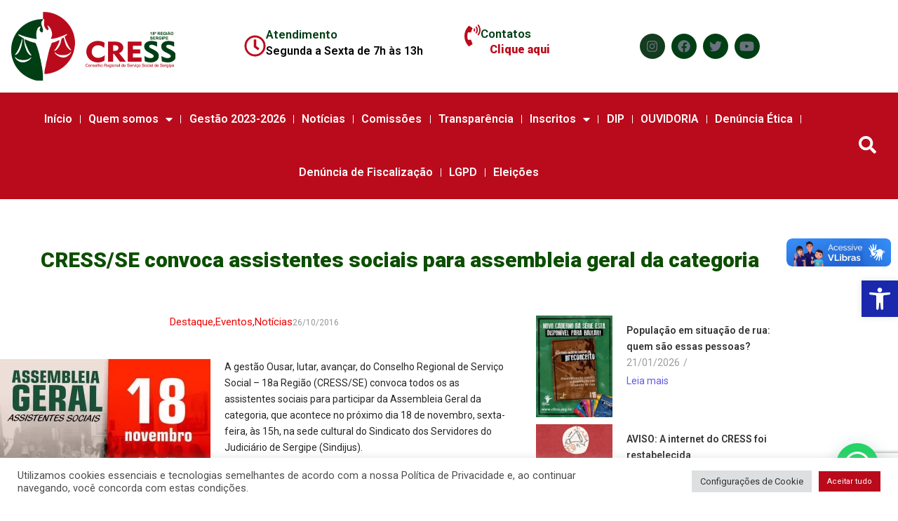

--- FILE ---
content_type: text/html; charset=UTF-8
request_url: https://cress-se.org.br/cressse-convoca-assistentes-sociais-para-assembleia-geral-da-categoria-2/
body_size: 30603
content:
<!DOCTYPE html>
<html lang="pt-BR">
<head>
	<meta charset="UTF-8">
	<meta name="viewport" content="width=device-width, initial-scale=1.0, viewport-fit=cover" />		<title>CRESS/SE convoca assistentes sociais para assembleia geral da categoria &#8211; CRESS-SE</title>
<meta name='robots' content='max-image-preview:large' />
<link rel='dns-prefetch' href='//vlibras.gov.br' />
<link rel='dns-prefetch' href='//www.googletagmanager.com' />
<link rel='dns-prefetch' href='//stats.wp.com' />
<link rel='dns-prefetch' href='//use.fontawesome.com' />
<link rel='dns-prefetch' href='//fonts.googleapis.com' />
<link rel='dns-prefetch' href='//jetpack.wordpress.com' />
<link rel='dns-prefetch' href='//s0.wp.com' />
<link rel='dns-prefetch' href='//public-api.wordpress.com' />
<link rel='dns-prefetch' href='//0.gravatar.com' />
<link rel='dns-prefetch' href='//1.gravatar.com' />
<link rel='dns-prefetch' href='//2.gravatar.com' />
<link rel='dns-prefetch' href='//widgets.wp.com' />
<link rel='preconnect' href='//i0.wp.com' />
<link rel='preconnect' href='//c0.wp.com' />
<link rel="alternate" type="application/rss+xml" title="Feed para CRESS-SE &raquo;" href="https://cress-se.org.br/feed/" />
<link rel="alternate" type="application/rss+xml" title="Feed de comentários para CRESS-SE &raquo;" href="https://cress-se.org.br/comments/feed/" />
<link rel="alternate" type="application/rss+xml" title="Feed de comentários para CRESS-SE &raquo; CRESS/SE convoca assistentes sociais para assembleia geral da categoria" href="https://cress-se.org.br/cressse-convoca-assistentes-sociais-para-assembleia-geral-da-categoria-2/feed/" />
<link rel="alternate" title="oEmbed (JSON)" type="application/json+oembed" href="https://cress-se.org.br/wp-json/oembed/1.0/embed?url=https%3A%2F%2Fcress-se.org.br%2Fcressse-convoca-assistentes-sociais-para-assembleia-geral-da-categoria-2%2F" />
<link rel="alternate" title="oEmbed (XML)" type="text/xml+oembed" href="https://cress-se.org.br/wp-json/oembed/1.0/embed?url=https%3A%2F%2Fcress-se.org.br%2Fcressse-convoca-assistentes-sociais-para-assembleia-geral-da-categoria-2%2F&#038;format=xml" />
<style id='wp-img-auto-sizes-contain-inline-css' type='text/css'>
img:is([sizes=auto i],[sizes^="auto," i]){contain-intrinsic-size:3000px 1500px}
/*# sourceURL=wp-img-auto-sizes-contain-inline-css */
</style>
<link rel='stylesheet' id='jetpack_related-posts-css' href='https://c0.wp.com/p/jetpack/15.4/modules/related-posts/related-posts.css' type='text/css' media='all' />
<link rel='stylesheet' id='fluentform-elementor-widget-css' href='https://cress-se.org.br/wp-content/plugins/fluentform/assets/css/fluent-forms-elementor-widget.css?ver=6.0.4' type='text/css' media='all' />
<link rel='stylesheet' id='sby_styles-css' href='https://cress-se.org.br/wp-content/plugins/feeds-for-youtube/css/sb-youtube-free.min.css?ver=2.4.0' type='text/css' media='all' />
<style id='wp-emoji-styles-inline-css' type='text/css'>

	img.wp-smiley, img.emoji {
		display: inline !important;
		border: none !important;
		box-shadow: none !important;
		height: 1em !important;
		width: 1em !important;
		margin: 0 0.07em !important;
		vertical-align: -0.1em !important;
		background: none !important;
		padding: 0 !important;
	}
/*# sourceURL=wp-emoji-styles-inline-css */
</style>
<link rel='stylesheet' id='wp-block-library-css' href='https://c0.wp.com/c/6.9/wp-includes/css/dist/block-library/style.min.css' type='text/css' media='all' />
<style id='classic-theme-styles-inline-css' type='text/css'>
/*! This file is auto-generated */
.wp-block-button__link{color:#fff;background-color:#32373c;border-radius:9999px;box-shadow:none;text-decoration:none;padding:calc(.667em + 2px) calc(1.333em + 2px);font-size:1.125em}.wp-block-file__button{background:#32373c;color:#fff;text-decoration:none}
/*# sourceURL=/wp-includes/css/classic-themes.min.css */
</style>
<link rel='stylesheet' id='mediaelement-css' href='https://c0.wp.com/c/6.9/wp-includes/js/mediaelement/mediaelementplayer-legacy.min.css' type='text/css' media='all' />
<link rel='stylesheet' id='wp-mediaelement-css' href='https://c0.wp.com/c/6.9/wp-includes/js/mediaelement/wp-mediaelement.min.css' type='text/css' media='all' />
<style id='jetpack-sharing-buttons-style-inline-css' type='text/css'>
.jetpack-sharing-buttons__services-list{display:flex;flex-direction:row;flex-wrap:wrap;gap:0;list-style-type:none;margin:5px;padding:0}.jetpack-sharing-buttons__services-list.has-small-icon-size{font-size:12px}.jetpack-sharing-buttons__services-list.has-normal-icon-size{font-size:16px}.jetpack-sharing-buttons__services-list.has-large-icon-size{font-size:24px}.jetpack-sharing-buttons__services-list.has-huge-icon-size{font-size:36px}@media print{.jetpack-sharing-buttons__services-list{display:none!important}}.editor-styles-wrapper .wp-block-jetpack-sharing-buttons{gap:0;padding-inline-start:0}ul.jetpack-sharing-buttons__services-list.has-background{padding:1.25em 2.375em}
/*# sourceURL=https://cress-se.org.br/wp-content/plugins/jetpack/_inc/blocks/sharing-buttons/view.css */
</style>
<style id='joinchat-button-style-inline-css' type='text/css'>
.wp-block-joinchat-button{border:none!important;text-align:center}.wp-block-joinchat-button figure{display:table;margin:0 auto;padding:0}.wp-block-joinchat-button figcaption{font:normal normal 400 .6em/2em var(--wp--preset--font-family--system-font,sans-serif);margin:0;padding:0}.wp-block-joinchat-button .joinchat-button__qr{background-color:#fff;border:6px solid #25d366;border-radius:30px;box-sizing:content-box;display:block;height:200px;margin:auto;overflow:hidden;padding:10px;width:200px}.wp-block-joinchat-button .joinchat-button__qr canvas,.wp-block-joinchat-button .joinchat-button__qr img{display:block;margin:auto}.wp-block-joinchat-button .joinchat-button__link{align-items:center;background-color:#25d366;border:6px solid #25d366;border-radius:30px;display:inline-flex;flex-flow:row nowrap;justify-content:center;line-height:1.25em;margin:0 auto;text-decoration:none}.wp-block-joinchat-button .joinchat-button__link:before{background:transparent var(--joinchat-ico) no-repeat center;background-size:100%;content:"";display:block;height:1.5em;margin:-.75em .75em -.75em 0;width:1.5em}.wp-block-joinchat-button figure+.joinchat-button__link{margin-top:10px}@media (orientation:landscape)and (min-height:481px),(orientation:portrait)and (min-width:481px){.wp-block-joinchat-button.joinchat-button--qr-only figure+.joinchat-button__link{display:none}}@media (max-width:480px),(orientation:landscape)and (max-height:480px){.wp-block-joinchat-button figure{display:none}}

/*# sourceURL=https://cress-se.org.br/wp-content/plugins/creame-whatsapp-me/gutenberg/build/style-index.css */
</style>
<style id='global-styles-inline-css' type='text/css'>
:root{--wp--preset--aspect-ratio--square: 1;--wp--preset--aspect-ratio--4-3: 4/3;--wp--preset--aspect-ratio--3-4: 3/4;--wp--preset--aspect-ratio--3-2: 3/2;--wp--preset--aspect-ratio--2-3: 2/3;--wp--preset--aspect-ratio--16-9: 16/9;--wp--preset--aspect-ratio--9-16: 9/16;--wp--preset--color--black: #000000;--wp--preset--color--cyan-bluish-gray: #abb8c3;--wp--preset--color--white: #ffffff;--wp--preset--color--pale-pink: #f78da7;--wp--preset--color--vivid-red: #cf2e2e;--wp--preset--color--luminous-vivid-orange: #ff6900;--wp--preset--color--luminous-vivid-amber: #fcb900;--wp--preset--color--light-green-cyan: #7bdcb5;--wp--preset--color--vivid-green-cyan: #00d084;--wp--preset--color--pale-cyan-blue: #8ed1fc;--wp--preset--color--vivid-cyan-blue: #0693e3;--wp--preset--color--vivid-purple: #9b51e0;--wp--preset--gradient--vivid-cyan-blue-to-vivid-purple: linear-gradient(135deg,rgb(6,147,227) 0%,rgb(155,81,224) 100%);--wp--preset--gradient--light-green-cyan-to-vivid-green-cyan: linear-gradient(135deg,rgb(122,220,180) 0%,rgb(0,208,130) 100%);--wp--preset--gradient--luminous-vivid-amber-to-luminous-vivid-orange: linear-gradient(135deg,rgb(252,185,0) 0%,rgb(255,105,0) 100%);--wp--preset--gradient--luminous-vivid-orange-to-vivid-red: linear-gradient(135deg,rgb(255,105,0) 0%,rgb(207,46,46) 100%);--wp--preset--gradient--very-light-gray-to-cyan-bluish-gray: linear-gradient(135deg,rgb(238,238,238) 0%,rgb(169,184,195) 100%);--wp--preset--gradient--cool-to-warm-spectrum: linear-gradient(135deg,rgb(74,234,220) 0%,rgb(151,120,209) 20%,rgb(207,42,186) 40%,rgb(238,44,130) 60%,rgb(251,105,98) 80%,rgb(254,248,76) 100%);--wp--preset--gradient--blush-light-purple: linear-gradient(135deg,rgb(255,206,236) 0%,rgb(152,150,240) 100%);--wp--preset--gradient--blush-bordeaux: linear-gradient(135deg,rgb(254,205,165) 0%,rgb(254,45,45) 50%,rgb(107,0,62) 100%);--wp--preset--gradient--luminous-dusk: linear-gradient(135deg,rgb(255,203,112) 0%,rgb(199,81,192) 50%,rgb(65,88,208) 100%);--wp--preset--gradient--pale-ocean: linear-gradient(135deg,rgb(255,245,203) 0%,rgb(182,227,212) 50%,rgb(51,167,181) 100%);--wp--preset--gradient--electric-grass: linear-gradient(135deg,rgb(202,248,128) 0%,rgb(113,206,126) 100%);--wp--preset--gradient--midnight: linear-gradient(135deg,rgb(2,3,129) 0%,rgb(40,116,252) 100%);--wp--preset--font-size--small: 13px;--wp--preset--font-size--medium: 20px;--wp--preset--font-size--large: 36px;--wp--preset--font-size--x-large: 42px;--wp--preset--spacing--20: 0.44rem;--wp--preset--spacing--30: 0.67rem;--wp--preset--spacing--40: 1rem;--wp--preset--spacing--50: 1.5rem;--wp--preset--spacing--60: 2.25rem;--wp--preset--spacing--70: 3.38rem;--wp--preset--spacing--80: 5.06rem;--wp--preset--shadow--natural: 6px 6px 9px rgba(0, 0, 0, 0.2);--wp--preset--shadow--deep: 12px 12px 50px rgba(0, 0, 0, 0.4);--wp--preset--shadow--sharp: 6px 6px 0px rgba(0, 0, 0, 0.2);--wp--preset--shadow--outlined: 6px 6px 0px -3px rgb(255, 255, 255), 6px 6px rgb(0, 0, 0);--wp--preset--shadow--crisp: 6px 6px 0px rgb(0, 0, 0);}:where(.is-layout-flex){gap: 0.5em;}:where(.is-layout-grid){gap: 0.5em;}body .is-layout-flex{display: flex;}.is-layout-flex{flex-wrap: wrap;align-items: center;}.is-layout-flex > :is(*, div){margin: 0;}body .is-layout-grid{display: grid;}.is-layout-grid > :is(*, div){margin: 0;}:where(.wp-block-columns.is-layout-flex){gap: 2em;}:where(.wp-block-columns.is-layout-grid){gap: 2em;}:where(.wp-block-post-template.is-layout-flex){gap: 1.25em;}:where(.wp-block-post-template.is-layout-grid){gap: 1.25em;}.has-black-color{color: var(--wp--preset--color--black) !important;}.has-cyan-bluish-gray-color{color: var(--wp--preset--color--cyan-bluish-gray) !important;}.has-white-color{color: var(--wp--preset--color--white) !important;}.has-pale-pink-color{color: var(--wp--preset--color--pale-pink) !important;}.has-vivid-red-color{color: var(--wp--preset--color--vivid-red) !important;}.has-luminous-vivid-orange-color{color: var(--wp--preset--color--luminous-vivid-orange) !important;}.has-luminous-vivid-amber-color{color: var(--wp--preset--color--luminous-vivid-amber) !important;}.has-light-green-cyan-color{color: var(--wp--preset--color--light-green-cyan) !important;}.has-vivid-green-cyan-color{color: var(--wp--preset--color--vivid-green-cyan) !important;}.has-pale-cyan-blue-color{color: var(--wp--preset--color--pale-cyan-blue) !important;}.has-vivid-cyan-blue-color{color: var(--wp--preset--color--vivid-cyan-blue) !important;}.has-vivid-purple-color{color: var(--wp--preset--color--vivid-purple) !important;}.has-black-background-color{background-color: var(--wp--preset--color--black) !important;}.has-cyan-bluish-gray-background-color{background-color: var(--wp--preset--color--cyan-bluish-gray) !important;}.has-white-background-color{background-color: var(--wp--preset--color--white) !important;}.has-pale-pink-background-color{background-color: var(--wp--preset--color--pale-pink) !important;}.has-vivid-red-background-color{background-color: var(--wp--preset--color--vivid-red) !important;}.has-luminous-vivid-orange-background-color{background-color: var(--wp--preset--color--luminous-vivid-orange) !important;}.has-luminous-vivid-amber-background-color{background-color: var(--wp--preset--color--luminous-vivid-amber) !important;}.has-light-green-cyan-background-color{background-color: var(--wp--preset--color--light-green-cyan) !important;}.has-vivid-green-cyan-background-color{background-color: var(--wp--preset--color--vivid-green-cyan) !important;}.has-pale-cyan-blue-background-color{background-color: var(--wp--preset--color--pale-cyan-blue) !important;}.has-vivid-cyan-blue-background-color{background-color: var(--wp--preset--color--vivid-cyan-blue) !important;}.has-vivid-purple-background-color{background-color: var(--wp--preset--color--vivid-purple) !important;}.has-black-border-color{border-color: var(--wp--preset--color--black) !important;}.has-cyan-bluish-gray-border-color{border-color: var(--wp--preset--color--cyan-bluish-gray) !important;}.has-white-border-color{border-color: var(--wp--preset--color--white) !important;}.has-pale-pink-border-color{border-color: var(--wp--preset--color--pale-pink) !important;}.has-vivid-red-border-color{border-color: var(--wp--preset--color--vivid-red) !important;}.has-luminous-vivid-orange-border-color{border-color: var(--wp--preset--color--luminous-vivid-orange) !important;}.has-luminous-vivid-amber-border-color{border-color: var(--wp--preset--color--luminous-vivid-amber) !important;}.has-light-green-cyan-border-color{border-color: var(--wp--preset--color--light-green-cyan) !important;}.has-vivid-green-cyan-border-color{border-color: var(--wp--preset--color--vivid-green-cyan) !important;}.has-pale-cyan-blue-border-color{border-color: var(--wp--preset--color--pale-cyan-blue) !important;}.has-vivid-cyan-blue-border-color{border-color: var(--wp--preset--color--vivid-cyan-blue) !important;}.has-vivid-purple-border-color{border-color: var(--wp--preset--color--vivid-purple) !important;}.has-vivid-cyan-blue-to-vivid-purple-gradient-background{background: var(--wp--preset--gradient--vivid-cyan-blue-to-vivid-purple) !important;}.has-light-green-cyan-to-vivid-green-cyan-gradient-background{background: var(--wp--preset--gradient--light-green-cyan-to-vivid-green-cyan) !important;}.has-luminous-vivid-amber-to-luminous-vivid-orange-gradient-background{background: var(--wp--preset--gradient--luminous-vivid-amber-to-luminous-vivid-orange) !important;}.has-luminous-vivid-orange-to-vivid-red-gradient-background{background: var(--wp--preset--gradient--luminous-vivid-orange-to-vivid-red) !important;}.has-very-light-gray-to-cyan-bluish-gray-gradient-background{background: var(--wp--preset--gradient--very-light-gray-to-cyan-bluish-gray) !important;}.has-cool-to-warm-spectrum-gradient-background{background: var(--wp--preset--gradient--cool-to-warm-spectrum) !important;}.has-blush-light-purple-gradient-background{background: var(--wp--preset--gradient--blush-light-purple) !important;}.has-blush-bordeaux-gradient-background{background: var(--wp--preset--gradient--blush-bordeaux) !important;}.has-luminous-dusk-gradient-background{background: var(--wp--preset--gradient--luminous-dusk) !important;}.has-pale-ocean-gradient-background{background: var(--wp--preset--gradient--pale-ocean) !important;}.has-electric-grass-gradient-background{background: var(--wp--preset--gradient--electric-grass) !important;}.has-midnight-gradient-background{background: var(--wp--preset--gradient--midnight) !important;}.has-small-font-size{font-size: var(--wp--preset--font-size--small) !important;}.has-medium-font-size{font-size: var(--wp--preset--font-size--medium) !important;}.has-large-font-size{font-size: var(--wp--preset--font-size--large) !important;}.has-x-large-font-size{font-size: var(--wp--preset--font-size--x-large) !important;}
:where(.wp-block-post-template.is-layout-flex){gap: 1.25em;}:where(.wp-block-post-template.is-layout-grid){gap: 1.25em;}
:where(.wp-block-term-template.is-layout-flex){gap: 1.25em;}:where(.wp-block-term-template.is-layout-grid){gap: 1.25em;}
:where(.wp-block-columns.is-layout-flex){gap: 2em;}:where(.wp-block-columns.is-layout-grid){gap: 2em;}
:root :where(.wp-block-pullquote){font-size: 1.5em;line-height: 1.6;}
/*# sourceURL=global-styles-inline-css */
</style>
<link rel='stylesheet' id='shared-files-css' href='https://cress-se.org.br/wp-content/plugins/shared-files/dist/css/p.css?ver=1.7.58' type='text/css' media='all' />
<style id='shared-files-inline-css' type='text/css'>
.shared-files-container .shared-files-main-file-list li { margin-bottom: 16px; } .shared-files-main-elements { background: #f7f7f7; padding: 20px 10px; border-radius: 10px; } 
/*# sourceURL=shared-files-inline-css */
</style>
<link rel='stylesheet' id='shared-files-basiclightbox-css' href='https://cress-se.org.br/wp-content/plugins/shared-files/dist/basiclightbox/basicLightbox.min.css?ver=1.7.58' type='text/css' media='all' />
<link rel='stylesheet' id='contact-form-7-css' href='https://cress-se.org.br/wp-content/plugins/contact-form-7/includes/css/styles.css?ver=6.1.4' type='text/css' media='all' />
<link rel='stylesheet' id='cookie-law-info-css' href='https://cress-se.org.br/wp-content/plugins/cookie-law-info/legacy/public/css/cookie-law-info-public.css?ver=3.3.9.1' type='text/css' media='all' />
<link rel='stylesheet' id='cookie-law-info-gdpr-css' href='https://cress-se.org.br/wp-content/plugins/cookie-law-info/legacy/public/css/cookie-law-info-gdpr.css?ver=3.3.9.1' type='text/css' media='all' />
<link rel='stylesheet' id='fa5-css' href='https://use.fontawesome.com/releases/v5.13.0/css/all.css?ver=5.13.0' type='text/css' media='all' />
<link rel='stylesheet' id='fa5-v4-shims-css' href='https://use.fontawesome.com/releases/v5.13.0/css/v4-shims.css?ver=5.13.0' type='text/css' media='all' />
<link rel='stylesheet' id='bootstrap-css' href='https://cress-se.org.br/wp-content/plugins/itechie-core/assets/css/bootstrap.min.css?ver=1.0.0' type='text/css' media='all' />
<link rel='stylesheet' id='animate-css' href='https://cress-se.org.br/wp-content/plugins/itechie-core/assets/css/animate.min.css?ver=1.0.0' type='text/css' media='all' />
<link rel='stylesheet' id='nice-select-css' href='https://cress-se.org.br/wp-content/plugins/itechie-core/assets/css/nice-select.min.css?ver=1.0.0' type='text/css' media='all' />
<link rel='stylesheet' id='magnific-css' href='https://cress-se.org.br/wp-content/plugins/itechie-core/assets/css/magnific.min.css?ver=1.0.0' type='text/css' media='all' />
<link rel='stylesheet' id='owl-css' href='https://cress-se.org.br/wp-content/plugins/itechie-core/assets/css/owl.min.css?ver=1.0.0' type='text/css' media='all' />
<link rel='stylesheet' id='slick-css' href='https://cress-se.org.br/wp-content/plugins/itechie-core/assets/css/slick.min.css?ver=1.0.0' type='text/css' media='all' />
<link rel='stylesheet' id='itechie-main-style-css' href='https://cress-se.org.br/wp-content/plugins/itechie-core/assets/css/style.css?ver=1.0.0' type='text/css' media='all' />
<link rel='stylesheet' id='wbg-selectize-css' href='https://cress-se.org.br/wp-content/plugins/wp-books-gallery/assets/css/selectize.bootstrap3.min.css?ver=4.7.7' type='text/css' media='' />
<link rel='stylesheet' id='wbg-font-awesome-css' href='https://cress-se.org.br/wp-content/plugins/wp-books-gallery/assets/css/fontawesome/css/all.min.css?ver=4.7.7' type='text/css' media='' />
<link rel='stylesheet' id='wbg-front-css' href='https://cress-se.org.br/wp-content/plugins/wp-books-gallery/assets/css/wbg-front.css?ver=4.7.7' type='text/css' media='' />
<link rel='stylesheet' id='pojo-a11y-css' href='https://cress-se.org.br/wp-content/plugins/pojo-accessibility/modules/legacy/assets/css/style.min.css?ver=1.0.0' type='text/css' media='all' />
<link rel='stylesheet' id='itechie-font-css' href='//fonts.googleapis.com/css?family=Rajdhani%3A400%2C400i%2C500%2C400ii%2C600%2C600i%2C700%2C700i%7CRubik%3A400%2C400i%2C500%2C500i%2C600%2C600i%2C700%2C700i%26subset%3Dlatin%2Clatin-ext&#038;ver=1.0.3' type='text/css' media='all' />
<link rel='stylesheet' id='itechie-custom-icon-css' href='https://cress-se.org.br/wp-content/themes/itechie/assets/css/custom-icon.css?ver=1.0.3' type='text/css' media='all' />
<link rel='stylesheet' id='fontawesome-css' href='https://cress-se.org.br/wp-content/themes/itechie/assets/css/fontawesome.min.css?ver=1.0.3' type='text/css' media='all' />
<link rel='stylesheet' id='itechie-responsive-css' href='https://cress-se.org.br/wp-content/themes/itechie/assets/css/responsive.css?ver=1.0.3' type='text/css' media='all' />
<link rel='stylesheet' id='itechie-style-css' href='https://cress-se.org.br/wp-content/themes/itechie/style.css?ver=5c02c2e7a660521a0970d6ccf9852ce7' type='text/css' media='all' />
<style id='itechie-style-inline-css' type='text/css'>

			body{
			font-family:Roboto;
			font-weight:normal;
			font-size:16px;
			}

		
			h1,h2,h3,h4,h5,h6{
			font-family:Roboto;
			font-weight:normal;
			}

		
			.itechie-blog-page{
			margin-top:20px;
			margin-bottom:20px;
			}

		
			.itechie-blog-details{
			margin-top:20px;
			margin-bottom:20px;
			}

		
			.itechie-search-page{
			margin-top:20px;
			margin-bottom:20px;
			}

				.banner-bg-img{
		background-image:url( https://cress-se.org.br/wp-content/uploads/2022/08/Banners-AtualizaAiCfessCress-02.png );
		}

					:root {
			--main-color: #ba0b1c;
			}

/*# sourceURL=itechie-style-inline-css */
</style>
<link rel='stylesheet' id='subscribe-modal-css-css' href='https://c0.wp.com/p/jetpack/15.4/modules/subscriptions/subscribe-modal/subscribe-modal.css' type='text/css' media='all' />
<link rel='stylesheet' id='elementor-frontend-css' href='https://cress-se.org.br/wp-content/plugins/elementor/assets/css/frontend.min.css?ver=3.34.1' type='text/css' media='all' />
<link rel='stylesheet' id='widget-image-css' href='https://cress-se.org.br/wp-content/plugins/elementor/assets/css/widget-image.min.css?ver=3.34.1' type='text/css' media='all' />
<link rel='stylesheet' id='widget-icon-box-css' href='https://cress-se.org.br/wp-content/plugins/elementor/assets/css/widget-icon-box.min.css?ver=3.34.1' type='text/css' media='all' />
<link rel='stylesheet' id='e-animation-shrink-css' href='https://cress-se.org.br/wp-content/plugins/elementor/assets/lib/animations/styles/e-animation-shrink.min.css?ver=3.34.1' type='text/css' media='all' />
<link rel='stylesheet' id='widget-social-icons-css' href='https://cress-se.org.br/wp-content/plugins/elementor/assets/css/widget-social-icons.min.css?ver=3.34.1' type='text/css' media='all' />
<link rel='stylesheet' id='e-apple-webkit-css' href='https://cress-se.org.br/wp-content/plugins/elementor/assets/css/conditionals/apple-webkit.min.css?ver=3.34.1' type='text/css' media='all' />
<link rel='stylesheet' id='widget-nav-menu-css' href='https://cress-se.org.br/wp-content/plugins/elementor-pro/assets/css/widget-nav-menu.min.css?ver=3.34.0' type='text/css' media='all' />
<link rel='stylesheet' id='widget-search-form-css' href='https://cress-se.org.br/wp-content/plugins/elementor-pro/assets/css/widget-search-form.min.css?ver=3.34.0' type='text/css' media='all' />
<link rel='stylesheet' id='elementor-icons-shared-0-css' href='https://cress-se.org.br/wp-content/plugins/elementor/assets/lib/font-awesome/css/fontawesome.min.css?ver=5.15.3' type='text/css' media='all' />
<link rel='stylesheet' id='elementor-icons-fa-solid-css' href='https://cress-se.org.br/wp-content/plugins/elementor/assets/lib/font-awesome/css/solid.min.css?ver=5.15.3' type='text/css' media='all' />
<link rel='stylesheet' id='widget-posts-css' href='https://cress-se.org.br/wp-content/plugins/elementor-pro/assets/css/widget-posts.min.css?ver=3.34.0' type='text/css' media='all' />
<link rel='stylesheet' id='elementor-icons-css' href='https://cress-se.org.br/wp-content/plugins/elementor/assets/lib/eicons/css/elementor-icons.min.css?ver=5.45.0' type='text/css' media='all' />
<link rel='stylesheet' id='elementor-post-7-css' href='https://cress-se.org.br/wp-content/uploads/elementor/css/post-7.css?ver=1769029270' type='text/css' media='all' />
<link rel='stylesheet' id='sby-styles-css' href='https://cress-se.org.br/wp-content/plugins/feeds-for-youtube/css/sb-youtube-free.min.css?ver=2.4.0' type='text/css' media='all' />
<link rel='stylesheet' id='elementor-post-14048-css' href='https://cress-se.org.br/wp-content/uploads/elementor/css/post-14048.css?ver=1769029270' type='text/css' media='all' />
<link rel='stylesheet' id='elementor-post-14063-css' href='https://cress-se.org.br/wp-content/uploads/elementor/css/post-14063.css?ver=1769029270' type='text/css' media='all' />
<link rel='stylesheet' id='elementor-post-18608-css' href='https://cress-se.org.br/wp-content/uploads/elementor/css/post-18608.css?ver=1769029270' type='text/css' media='all' />
<link rel='stylesheet' id='newsletter-css' href='https://cress-se.org.br/wp-content/plugins/newsletter/style.css?ver=9.1.1' type='text/css' media='all' />
<link rel='stylesheet' id='tablepress-default-css' href='https://cress-se.org.br/wp-content/plugins/tablepress/css/build/default.css?ver=3.2.6' type='text/css' media='all' />
<link rel='stylesheet' id='open-sans-css' href='https://fonts.googleapis.com/css?family=Open+Sans%3A300italic%2C400italic%2C600italic%2C300%2C400%2C600&#038;subset=latin%2Clatin-ext&#038;display=fallback&#038;ver=6.9' type='text/css' media='all' />
<link rel='stylesheet' id='jetpack_likes-css' href='https://c0.wp.com/p/jetpack/15.4/modules/likes/style.css' type='text/css' media='all' />
<link rel='stylesheet' id='csf-google-web-fonts-css' href='//fonts.googleapis.com/css?family=Roboto:400&#038;display=swap' type='text/css' media='all' />
<link rel='stylesheet' id='tmm-css' href='https://cress-se.org.br/wp-content/plugins/team-members/inc/css/tmm_style.css?ver=5c02c2e7a660521a0970d6ccf9852ce7' type='text/css' media='all' />
<link rel='stylesheet' id='__EPYT__style-css' href='https://cress-se.org.br/wp-content/plugins/youtube-embed-plus/styles/ytprefs.min.css?ver=14.2.3' type='text/css' media='all' />
<style id='__EPYT__style-inline-css' type='text/css'>

                .epyt-gallery-thumb {
                        width: 12.5%;
                }
                
                         @media (min-width:0px) and (max-width: 767px) {
                            .epyt-gallery-rowbreak {
                                display: none;
                            }
                            .epyt-gallery-allthumbs[class*="epyt-cols"] .epyt-gallery-thumb {
                                width: 100% !important;
                            }
                          }
/*# sourceURL=__EPYT__style-inline-css */
</style>
<link rel='stylesheet' id='eael-general-css' href='https://cress-se.org.br/wp-content/plugins/essential-addons-for-elementor-lite/assets/front-end/css/view/general.min.css?ver=6.2.1' type='text/css' media='all' />
<link rel='stylesheet' id='wpr-animations-css-css' href='https://cress-se.org.br/wp-content/plugins/royal-elementor-addons/assets/css/lib/animations/wpr-animations.min.css?ver=1.7.1027' type='text/css' media='all' />
<link rel='stylesheet' id='wpr-link-animations-css-css' href='https://cress-se.org.br/wp-content/plugins/royal-elementor-addons/assets/css/lib/animations/wpr-link-animations.min.css?ver=1.7.1027' type='text/css' media='all' />
<link rel='stylesheet' id='wpr-loading-animations-css-css' href='https://cress-se.org.br/wp-content/plugins/royal-elementor-addons/assets/css/lib/animations/loading-animations.min.css?ver=1.7.1027' type='text/css' media='all' />
<link rel='stylesheet' id='wpr-button-animations-css-css' href='https://cress-se.org.br/wp-content/plugins/royal-elementor-addons/assets/css/lib/animations/button-animations.min.css?ver=1.7.1027' type='text/css' media='all' />
<link rel='stylesheet' id='wpr-text-animations-css-css' href='https://cress-se.org.br/wp-content/plugins/royal-elementor-addons/assets/css/lib/animations/text-animations.min.css?ver=1.7.1027' type='text/css' media='all' />
<link rel='stylesheet' id='wpr-lightgallery-css-css' href='https://cress-se.org.br/wp-content/plugins/royal-elementor-addons/assets/css/lib/lightgallery/lightgallery.min.css?ver=1.7.1027' type='text/css' media='all' />
<link rel='stylesheet' id='wpr-addons-css-css' href='https://cress-se.org.br/wp-content/plugins/royal-elementor-addons/assets/css/frontend.min.css?ver=1.7.1027' type='text/css' media='all' />
<link rel='stylesheet' id='font-awesome-5-all-css' href='https://cress-se.org.br/wp-content/plugins/elementor/assets/lib/font-awesome/css/all.min.css?ver=6.2.1' type='text/css' media='all' />
<link rel='stylesheet' id='elementor-gf-roboto-css' href='https://fonts.googleapis.com/css?family=Roboto:100,100italic,200,200italic,300,300italic,400,400italic,500,500italic,600,600italic,700,700italic,800,800italic,900,900italic&#038;display=auto' type='text/css' media='all' />
<link rel='stylesheet' id='elementor-gf-robotoslab-css' href='https://fonts.googleapis.com/css?family=Roboto+Slab:100,100italic,200,200italic,300,300italic,400,400italic,500,500italic,600,600italic,700,700italic,800,800italic,900,900italic&#038;display=auto' type='text/css' media='all' />
<link rel='stylesheet' id='elementor-gf-opensans-css' href='https://fonts.googleapis.com/css?family=Open+Sans:100,100italic,200,200italic,300,300italic,400,400italic,500,500italic,600,600italic,700,700italic,800,800italic,900,900italic&#038;display=auto' type='text/css' media='all' />
<link rel='stylesheet' id='elementor-gf-raleway-css' href='https://fonts.googleapis.com/css?family=Raleway:100,100italic,200,200italic,300,300italic,400,400italic,500,500italic,600,600italic,700,700italic,800,800italic,900,900italic&#038;display=auto' type='text/css' media='all' />
<link rel='stylesheet' id='elementor-icons-fa-regular-css' href='https://cress-se.org.br/wp-content/plugins/elementor/assets/lib/font-awesome/css/regular.min.css?ver=5.15.3' type='text/css' media='all' />
<link rel='stylesheet' id='elementor-icons-fa-brands-css' href='https://cress-se.org.br/wp-content/plugins/elementor/assets/lib/font-awesome/css/brands.min.css?ver=5.15.3' type='text/css' media='all' />
<link rel='stylesheet' id='elementor-icons-shared-1-css' href='https://cress-se.org.br/wp-content/plugins/itechie-core/assets/css/custom-icon.css?ver=1.0' type='text/css' media='all' />
<link rel='stylesheet' id='font-et-line-css' href='https://cress-se.org.br/wp-content/plugins/itechie-core/assets/css/custom-icon.css?ver=5c02c2e7a660521a0970d6ccf9852ce7' type='text/css' media='all' />
<script type="text/javascript" id="jetpack_related-posts-js-extra">
/* <![CDATA[ */
var related_posts_js_options = {"post_heading":"h4"};
//# sourceURL=jetpack_related-posts-js-extra
/* ]]> */
</script>
<script type="text/javascript" src="https://c0.wp.com/p/jetpack/15.4/_inc/build/related-posts/related-posts.min.js" id="jetpack_related-posts-js"></script>
<script type="text/javascript" data-cfasync="false" src="https://c0.wp.com/c/6.9/wp-includes/js/jquery/jquery.min.js" id="jquery-core-js"></script>
<script type="text/javascript" data-cfasync="false" src="https://c0.wp.com/c/6.9/wp-includes/js/jquery/jquery-migrate.min.js" id="jquery-migrate-js"></script>
<script type="text/javascript" src="https://cress-se.org.br/wp-content/plugins/shared-files/dist/js/p.js?ver=1.7.58" id="shared-files-js"></script>
<script type="text/javascript" id="shared-files-js-after">
/* <![CDATA[ */
jQuery(document).ready(function($) {
      if (typeof ajaxurl === 'undefined') {
        ajaxurl = 'https://cress-se.org.br/wp-admin/admin-ajax.php'; // get ajaxurl
      }
      });
//# sourceURL=shared-files-js-after
/* ]]> */
</script>
<script type="text/javascript" src="https://cress-se.org.br/wp-content/plugins/shared-files/dist/basiclightbox/basicLightbox.min.js?ver=1.7.58" id="shared-files-basiclightbox-js"></script>
<script type="text/javascript" id="cookie-law-info-js-extra">
/* <![CDATA[ */
var Cli_Data = {"nn_cookie_ids":[],"cookielist":[],"non_necessary_cookies":[],"ccpaEnabled":"","ccpaRegionBased":"","ccpaBarEnabled":"","strictlyEnabled":["necessary","obligatoire"],"ccpaType":"gdpr","js_blocking":"1","custom_integration":"","triggerDomRefresh":"","secure_cookies":""};
var cli_cookiebar_settings = {"animate_speed_hide":"500","animate_speed_show":"500","background":"#FFF","border":"#b1a6a6c2","border_on":"","button_1_button_colour":"#ba0b1c","button_1_button_hover":"#950916","button_1_link_colour":"#fff","button_1_as_button":"1","button_1_new_win":"","button_2_button_colour":"#333","button_2_button_hover":"#292929","button_2_link_colour":"#444","button_2_as_button":"","button_2_hidebar":"","button_3_button_colour":"#dedfe0","button_3_button_hover":"#b2b2b3","button_3_link_colour":"#333333","button_3_as_button":"1","button_3_new_win":"","button_4_button_colour":"#dedfe0","button_4_button_hover":"#b2b2b3","button_4_link_colour":"#333333","button_4_as_button":"1","button_7_button_colour":"#ba0b1c","button_7_button_hover":"#950916","button_7_link_colour":"#fff","button_7_as_button":"1","button_7_new_win":"","font_family":"inherit","header_fix":"","notify_animate_hide":"1","notify_animate_show":"","notify_div_id":"#cookie-law-info-bar","notify_position_horizontal":"right","notify_position_vertical":"bottom","scroll_close":"","scroll_close_reload":"","accept_close_reload":"","reject_close_reload":"","showagain_tab":"","showagain_background":"#fff","showagain_border":"#000","showagain_div_id":"#cookie-law-info-again","showagain_x_position":"100px","text":"#4c4c4c","show_once_yn":"","show_once":"10000","logging_on":"","as_popup":"","popup_overlay":"1","bar_heading_text":"","cookie_bar_as":"banner","popup_showagain_position":"bottom-right","widget_position":"left"};
var log_object = {"ajax_url":"https://cress-se.org.br/wp-admin/admin-ajax.php"};
//# sourceURL=cookie-law-info-js-extra
/* ]]> */
</script>
<script type="text/javascript" src="https://cress-se.org.br/wp-content/plugins/cookie-law-info/legacy/public/js/cookie-law-info-public.js?ver=3.3.9.1" id="cookie-law-info-js"></script>
<script type="text/javascript" src="https://vlibras.gov.br/app/vlibras-plugin.js?ver=1.0" id="vlibrasjs-js"></script>
<script type="text/javascript" id="vlibrasjs-js-after">
/* <![CDATA[ */
try{vlibrasjs.load({ async: true });}catch(e){}
//# sourceURL=vlibrasjs-js-after
/* ]]> */
</script>
<script type="text/javascript" src="https://cress-se.org.br/wp-content/plugins/elementor-pro/assets/js/page-transitions.min.js?ver=3.34.0" id="page-transitions-js"></script>

<!-- Snippet da etiqueta do Google (gtag.js) adicionado pelo Site Kit -->
<!-- Snippet do Google Análises adicionado pelo Site Kit -->
<script type="text/javascript" src="https://www.googletagmanager.com/gtag/js?id=G-3KWWJ6L94W" id="google_gtagjs-js" async></script>
<script type="text/javascript" id="google_gtagjs-js-after">
/* <![CDATA[ */
window.dataLayer = window.dataLayer || [];function gtag(){dataLayer.push(arguments);}
gtag("set","linker",{"domains":["cress-se.org.br"]});
gtag("js", new Date());
gtag("set", "developer_id.dZTNiMT", true);
gtag("config", "G-3KWWJ6L94W");
//# sourceURL=google_gtagjs-js-after
/* ]]> */
</script>
<script type="text/javascript" id="__ytprefs__-js-extra">
/* <![CDATA[ */
var _EPYT_ = {"ajaxurl":"https://cress-se.org.br/wp-admin/admin-ajax.php","security":"32f162ffb1","gallery_scrolloffset":"20","eppathtoscripts":"https://cress-se.org.br/wp-content/plugins/youtube-embed-plus/scripts/","eppath":"https://cress-se.org.br/wp-content/plugins/youtube-embed-plus/","epresponsiveselector":"[\"iframe.__youtube_prefs__\",\"iframe[src*='youtube.com']\",\"iframe[src*='youtube-nocookie.com']\",\"iframe[data-ep-src*='youtube.com']\",\"iframe[data-ep-src*='youtube-nocookie.com']\",\"iframe[data-ep-gallerysrc*='youtube.com']\"]","epdovol":"1","version":"14.2.3","evselector":"iframe.__youtube_prefs__[src], iframe[src*=\"youtube.com/embed/\"], iframe[src*=\"youtube-nocookie.com/embed/\"]","ajax_compat":"","maxres_facade":"eager","ytapi_load":"light","pause_others":"","stopMobileBuffer":"1","facade_mode":"1","not_live_on_channel":""};
//# sourceURL=__ytprefs__-js-extra
/* ]]> */
</script>
<script type="text/javascript" defer src="https://cress-se.org.br/wp-content/plugins/youtube-embed-plus/scripts/ytprefs.min.js?ver=14.2.3" id="__ytprefs__-js"></script>
<link rel="https://api.w.org/" href="https://cress-se.org.br/wp-json/" /><link rel="alternate" title="JSON" type="application/json" href="https://cress-se.org.br/wp-json/wp/v2/posts/6727" /><link rel="EditURI" type="application/rsd+xml" title="RSD" href="https://cress-se.org.br/xmlrpc.php?rsd" />
<link rel="canonical" href="https://cress-se.org.br/cressse-convoca-assistentes-sociais-para-assembleia-geral-da-categoria-2/" />
<meta name="generator" content="Site Kit by Google 1.170.0" />	<style>img#wpstats{display:none}</style>
		<style type="text/css">
#pojo-a11y-toolbar .pojo-a11y-toolbar-toggle a{ background-color: #1a28ad;	color: #ffffff;}
#pojo-a11y-toolbar .pojo-a11y-toolbar-overlay, #pojo-a11y-toolbar .pojo-a11y-toolbar-overlay ul.pojo-a11y-toolbar-items.pojo-a11y-links{ border-color: #1a28ad;}
body.pojo-a11y-focusable a:focus{ outline-style: solid !important;	outline-width: 1px !important;	outline-color: #FF0000 !important;}
#pojo-a11y-toolbar{ top: 400px !important;}
#pojo-a11y-toolbar .pojo-a11y-toolbar-overlay{ background-color: #ffffff;}
#pojo-a11y-toolbar .pojo-a11y-toolbar-overlay ul.pojo-a11y-toolbar-items li.pojo-a11y-toolbar-item a, #pojo-a11y-toolbar .pojo-a11y-toolbar-overlay p.pojo-a11y-toolbar-title{ color: #333333;}
#pojo-a11y-toolbar .pojo-a11y-toolbar-overlay ul.pojo-a11y-toolbar-items li.pojo-a11y-toolbar-item a.active{ background-color: #4054b2;	color: #ffffff;}
@media (max-width: 767px) { #pojo-a11y-toolbar { top: 50px !important; } }</style><link rel="pingback" href="https://cress-se.org.br/xmlrpc.php"><meta name="generator" content="Elementor 3.34.1; features: additional_custom_breakpoints; settings: css_print_method-external, google_font-enabled, font_display-auto">
			<style>
				.e-con.e-parent:nth-of-type(n+4):not(.e-lazyloaded):not(.e-no-lazyload),
				.e-con.e-parent:nth-of-type(n+4):not(.e-lazyloaded):not(.e-no-lazyload) * {
					background-image: none !important;
				}
				@media screen and (max-height: 1024px) {
					.e-con.e-parent:nth-of-type(n+3):not(.e-lazyloaded):not(.e-no-lazyload),
					.e-con.e-parent:nth-of-type(n+3):not(.e-lazyloaded):not(.e-no-lazyload) * {
						background-image: none !important;
					}
				}
				@media screen and (max-height: 640px) {
					.e-con.e-parent:nth-of-type(n+2):not(.e-lazyloaded):not(.e-no-lazyload),
					.e-con.e-parent:nth-of-type(n+2):not(.e-lazyloaded):not(.e-no-lazyload) * {
						background-image: none !important;
					}
				}
			</style>
			
<!-- Jetpack Open Graph Tags -->
<meta property="og:type" content="article" />
<meta property="og:title" content="CRESS/SE convoca assistentes sociais para assembleia geral da categoria" />
<meta property="og:url" content="https://cress-se.org.br/cressse-convoca-assistentes-sociais-para-assembleia-geral-da-categoria-2/" />
<meta property="og:description" content="A gestão Ousar, lutar, avançar, do Conselho Regional de Serviço Social &#8211; 18a Região (CRESS/SE) convoca todos os as assistentes sociais para participar da Assembleia Geral da categoria, que ac…" />
<meta property="article:published_time" content="2016-10-26T12:38:25+00:00" />
<meta property="article:modified_time" content="2016-10-26T12:38:25+00:00" />
<meta property="og:site_name" content="CRESS-SE" />
<meta property="og:image" content="https://www.cress-se.org.br/wp-content/uploads/ASSEMBLEIA-CRESS-300x250.jpeg" />
<meta property="og:image:width" content="300" />
<meta property="og:image:height" content="250" />
<meta property="og:image:alt" content="ASSEMBLEIA CRESS" />
<meta property="og:locale" content="pt_BR" />
<meta name="twitter:text:title" content="CRESS/SE convoca assistentes sociais para assembleia geral da categoria" />
<meta name="twitter:image" content="https://www.cress-se.org.br/wp-content/uploads/ASSEMBLEIA-CRESS-300x250.jpeg?w=640" />
<meta name="twitter:image:alt" content="ASSEMBLEIA CRESS" />
<meta name="twitter:card" content="summary_large_image" />

<!-- End Jetpack Open Graph Tags -->
<style type="text/css">h1, h2, h3, h4, h5, h6{color:#003e14;}p,.single-blog-inner .single-blog-details p{color:#262626;}</style><link rel="icon" href="https://i0.wp.com/cress-se.org.br/wp-content/uploads/2024/04/cropped-icone.png?fit=32%2C32&#038;ssl=1" sizes="32x32" />
<link rel="icon" href="https://i0.wp.com/cress-se.org.br/wp-content/uploads/2024/04/cropped-icone.png?fit=192%2C192&#038;ssl=1" sizes="192x192" />
<link rel="apple-touch-icon" href="https://i0.wp.com/cress-se.org.br/wp-content/uploads/2024/04/cropped-icone.png?fit=180%2C180&#038;ssl=1" />
<meta name="msapplication-TileImage" content="https://i0.wp.com/cress-se.org.br/wp-content/uploads/2024/04/cropped-icone.png?fit=270%2C270&#038;ssl=1" />
		<style type="text/css" id="wp-custom-css">
			/* alamgir */
.footer-area .widget_subscribe button:after {
	content: "\f061";
	position: absolute;
	right: 0;
	font-family: "Font Awesome 5 Free";
	font-weight: 900;
}

.navbar-top.style-3 ul li p span,
.navbar-top.style-3 ul li p svg,
.navbar-top.style-3 ul li p i {
	color: #fff;
}

@media all and (max-width: 1599px) {
		.home-2-counter .single-exp-inner.style-white h2 {
			font-size: 40px !important;
	}
	.home-2-counter .section-title {
		margin-bottom: 40px;
	}
}

@media all and (max-width: 991px) {
	.navbar {
    padding: 4px 0;
	}
	.toggle-btn {
		top: 2px;
	}
	
	.testimonial-nav-slider-2 {
		left: 63% !important;
		bottom: 120px !important;
	}
}
@media all and (max-width: 767px) {
		.testimonial-nav-slider-2 {
    left: 20px !important;
	}
	.testimonial-thumb-2 .single-testimonial-inner .details {
			padding: 30px 20px 124px;
	}
	.testimonial-thumb-2 .thumb .quote-wrap {
    left: -20px;
    right: auto;
    bottom: -20px;
}
}
@media all and (max-width: 575px){
		.td-search-popup.active .search-form {
			visibility: visible;
			opacity: 1;
			width: 90%;
			z-index: 9999;
	}
	.banner-inner.style-white .content br {
		display: none;
	}

}

.bl-gray-1 {
	border-left: 1px solid #CDD1D8;
	padding-left: 20px;
}
.home-2-counter .single-exp-inner.style-white h2 {
	font-size: 80px;
	line-height: 1;
	font-weight: 700;
}
.home-2-counter .section-title {
	margin-bottom: 80px;
}
.navbar-top ul li p,
.navbar-top ul li a {
	text-transform: capitalize;
}
.navbar-top ul li p i {
  margin-right: 7px;
	float: left;
	margin-top: 0px;
	font-size: 15px;
}
.itechie-footer-builder .mc4wp-response {
    position: absolute;
    bottom: 0;
    font-size: 13px;
    color: #fff;
}
.itechie-footer-builder .mc4wp-response p {
    color: #fff;

}

.single-testimonial-inner.style-two.text-center {
    margin-top: 0;
}		</style>
		<style id="wpr_lightbox_styles">
				.lg-backdrop {
					background-color: rgba(0,0,0,0.6) !important;
				}
				.lg-toolbar,
				.lg-dropdown {
					background-color: rgba(0,0,0,0.8) !important;
				}
				.lg-dropdown:after {
					border-bottom-color: rgba(0,0,0,0.8) !important;
				}
				.lg-sub-html {
					background-color: rgba(0,0,0,0.8) !important;
				}
				.lg-thumb-outer,
				.lg-progress-bar {
					background-color: #444444 !important;
				}
				.lg-progress {
					background-color: #a90707 !important;
				}
				.lg-icon {
					color: #efefef !important;
					font-size: 20px !important;
				}
				.lg-icon.lg-toogle-thumb {
					font-size: 24px !important;
				}
				.lg-icon:hover,
				.lg-dropdown-text:hover {
					color: #ffffff !important;
				}
				.lg-sub-html,
				.lg-dropdown-text {
					color: #efefef !important;
					font-size: 14px !important;
				}
				#lg-counter {
					color: #efefef !important;
					font-size: 14px !important;
				}
				.lg-prev,
				.lg-next {
					font-size: 35px !important;
				}

				/* Defaults */
				.lg-icon {
				background-color: transparent !important;
				}

				#lg-counter {
				opacity: 0.9;
				}

				.lg-thumb-outer {
				padding: 0 10px;
				}

				.lg-thumb-item {
				border-radius: 0 !important;
				border: none !important;
				opacity: 0.5;
				}

				.lg-thumb-item.active {
					opacity: 1;
				}
	         </style>				<style type="text/css" id="c4wp-checkout-css">
					.woocommerce-checkout .c4wp_captcha_field {
						margin-bottom: 10px;
						margin-top: 15px;
						position: relative;
						display: inline-block;
					}
				</style>
							<style type="text/css" id="c4wp-v3-lp-form-css">
				.login #login, .login #lostpasswordform {
					min-width: 350px !important;
				}
				.wpforms-field-c4wp iframe {
					width: 100% !important;
				}
			</style>
			</head>
<body data-rsssl=1 class="wp-singular post-template-default single single-post postid-6727 single-format-standard wp-custom-logo wp-theme-itechie itechie-core elementor-default elementor-template-full-width elementor-kit-7 elementor-page-18608">
		<e-page-transition preloader-type="image" preloader-image-url="https://cress-se.org.br/wp-content/uploads/2022/02/cropped-logo-top.png" class="e-page-transition--entering" exclude="^https\:\/\/cress\-se\.org\.br\/wp\-admin\/">
					</e-page-transition>
				<header data-elementor-type="header" data-elementor-id="14048" class="elementor elementor-14048 elementor-location-header" data-elementor-post-type="elementor_library">
					<section class="elementor-section elementor-top-section elementor-element elementor-element-8810e69 elementor-section-boxed elementor-section-height-default elementor-section-height-default wpr-particle-no wpr-jarallax-no wpr-parallax-no wpr-sticky-section-no" data-id="8810e69" data-element_type="section">
						<div class="elementor-container elementor-column-gap-default">
					<div class="elementor-column elementor-col-25 elementor-top-column elementor-element elementor-element-0d62a24" data-id="0d62a24" data-element_type="column">
			<div class="elementor-widget-wrap elementor-element-populated">
						<div class="elementor-element elementor-element-5c24f9f elementor-widget elementor-widget-theme-site-logo elementor-widget-image" data-id="5c24f9f" data-element_type="widget" data-widget_type="theme-site-logo.default">
				<div class="elementor-widget-container">
											<a href="https://cress-se.org.br">
			<img width="246" height="112" src="https://i0.wp.com/cress-se.org.br/wp-content/uploads/2022/02/cropped-logo-top.png?fit=246%2C112&amp;ssl=1" class="attachment-full size-full wp-image-13783" alt="" />				</a>
											</div>
				</div>
					</div>
		</div>
				<div class="elementor-column elementor-col-25 elementor-top-column elementor-element elementor-element-8e8db41 elementor-hidden-mobile" data-id="8e8db41" data-element_type="column">
			<div class="elementor-widget-wrap elementor-element-populated">
						<div class="elementor-element elementor-element-a4d6c2f elementor-position-inline-start elementor-mobile-position-inline-start elementor-view-default elementor-widget elementor-widget-icon-box" data-id="a4d6c2f" data-element_type="widget" data-widget_type="icon-box.default">
				<div class="elementor-widget-container">
							<div class="elementor-icon-box-wrapper">

						<div class="elementor-icon-box-icon">
				<span  class="elementor-icon">
				<i aria-hidden="true" class="far fa-clock"></i>				</span>
			</div>
			
						<div class="elementor-icon-box-content">

									<h6 class="elementor-icon-box-title">
						<span  >
							Atendimento						</span>
					</h6>
				
									<p class="elementor-icon-box-description">
						Segunda a Sexta de 7h às 13h					</p>
				
			</div>
			
		</div>
						</div>
				</div>
					</div>
		</div>
				<div class="elementor-column elementor-col-25 elementor-top-column elementor-element elementor-element-d339ec2 elementor-hidden-mobile" data-id="d339ec2" data-element_type="column">
			<div class="elementor-widget-wrap elementor-element-populated">
						<div class="elementor-element elementor-element-d27b825 elementor-position-inline-start elementor-mobile-position-inline-start elementor-view-default elementor-widget elementor-widget-icon-box" data-id="d27b825" data-element_type="widget" data-widget_type="icon-box.default">
				<div class="elementor-widget-container">
							<div class="elementor-icon-box-wrapper">

						<div class="elementor-icon-box-icon">
				<a href="#elementor-action%3Aaction%3Dpopup%3Aopen%26settings%3DeyJpZCI6IjE2MjA5IiwidG9nZ2xlIjpmYWxzZX0%3D" class="elementor-icon" tabindex="-1" aria-label="Contatos">
				<i aria-hidden="true" class="fas fa-phone-volume"></i>				</a>
			</div>
			
						<div class="elementor-icon-box-content">

									<h6 class="elementor-icon-box-title">
						<a href="#elementor-action%3Aaction%3Dpopup%3Aopen%26settings%3DeyJpZCI6IjE2MjA5IiwidG9nZ2xlIjpmYWxzZX0%3D" >
							Contatos						</a>
					</h6>
				
				
			</div>
			
		</div>
						</div>
				</div>
				<div class="elementor-element elementor-element-5e26901 elementor-button-info elementor-widget elementor-widget-button" data-id="5e26901" data-element_type="widget" data-widget_type="button.default">
				<div class="elementor-widget-container">
									<div class="elementor-button-wrapper">
					<a class="elementor-button elementor-button-link elementor-size-xs" href="#elementor-action%3Aaction%3Dpopup%3Aopen%26settings%3DeyJpZCI6IjE2MjA5IiwidG9nZ2xlIjpmYWxzZX0%3D">
						<span class="elementor-button-content-wrapper">
									<span class="elementor-button-text">Clique aqui</span>
					</span>
					</a>
				</div>
								</div>
				</div>
					</div>
		</div>
				<div class="elementor-column elementor-col-25 elementor-top-column elementor-element elementor-element-7807f3f" data-id="7807f3f" data-element_type="column">
			<div class="elementor-widget-wrap elementor-element-populated">
						<div class="elementor-element elementor-element-2caafaf elementor-shape-circle elementor-grid-0 e-grid-align-center elementor-widget elementor-widget-social-icons" data-id="2caafaf" data-element_type="widget" data-widget_type="social-icons.default">
				<div class="elementor-widget-container">
							<div class="elementor-social-icons-wrapper elementor-grid" role="list">
							<span class="elementor-grid-item" role="listitem">
					<a class="elementor-icon elementor-social-icon elementor-social-icon-instagram elementor-animation-shrink elementor-repeater-item-b5912e3" href="https://www.instagram.com/cresssergipe/" target="_blank">
						<span class="elementor-screen-only">Instagram</span>
						<i aria-hidden="true" class="fab fa-instagram"></i>					</a>
				</span>
							<span class="elementor-grid-item" role="listitem">
					<a class="elementor-icon elementor-social-icon elementor-social-icon-facebook elementor-animation-shrink elementor-repeater-item-4ffbbbb" href="https://www.facebook.com/cress.sergipe/" target="_blank">
						<span class="elementor-screen-only">Facebook</span>
						<i aria-hidden="true" class="fab fa-facebook"></i>					</a>
				</span>
							<span class="elementor-grid-item" role="listitem">
					<a class="elementor-icon elementor-social-icon elementor-social-icon-twitter elementor-animation-shrink elementor-repeater-item-3ca2cab" href="https://twitter.com/cresssergipe" target="_blank">
						<span class="elementor-screen-only">Twitter</span>
						<i aria-hidden="true" class="fab fa-twitter"></i>					</a>
				</span>
							<span class="elementor-grid-item" role="listitem">
					<a class="elementor-icon elementor-social-icon elementor-social-icon-youtube elementor-animation-shrink elementor-repeater-item-c4e3f36" href="https://www.youtube.com/channel/UC86E1_6Ngix-xvOGfFSnqgg" target="_blank">
						<span class="elementor-screen-only">Youtube</span>
						<i aria-hidden="true" class="fab fa-youtube"></i>					</a>
				</span>
					</div>
						</div>
				</div>
					</div>
		</div>
					</div>
		</section>
				<section class="elementor-section elementor-top-section elementor-element elementor-element-aba18ed elementor-hidden-desktop elementor-hidden-tablet elementor-section-boxed elementor-section-height-default elementor-section-height-default wpr-particle-no wpr-jarallax-no wpr-parallax-no wpr-sticky-section-no" data-id="aba18ed" data-element_type="section" data-settings="{&quot;background_background&quot;:&quot;classic&quot;}">
						<div class="elementor-container elementor-column-gap-default">
					<div class="elementor-column elementor-col-100 elementor-top-column elementor-element elementor-element-0e16315" data-id="0e16315" data-element_type="column" data-settings="{&quot;background_background&quot;:&quot;classic&quot;}">
			<div class="elementor-widget-wrap elementor-element-populated">
						<div class="elementor-element elementor-element-ef47b59 wpr-offcanvas-align-right wpr-offcanvas-entrance-animation-fade wpr-offcanvas-align-center elementor-widget elementor-widget-wpr-offcanvas" data-id="ef47b59" data-element_type="widget" data-widget_type="wpr-offcanvas.default">
				<div class="elementor-widget-container">
					
		<div class="wpr-offcanvas-container" data-offcanvas-open="no">
			<button class="wpr-offcanvas-trigger" aria-label="Toggle Offcanvas Panel" aria-expanded="false" aria-controls="wpr-offcanvas-ef47b59">
				<i class="fas fa-bars"></i>							</button>

			<div class="wpr-offcanvas-wrap wpr-offcanvas-wrap-right">
				<div class="wpr-offcanvas-content wpr-offcanvas-content-right">
					<div class="wpr-offcanvas-header">
						<span class="wpr-close-offcanvas">
							<i class="fa fa-times" aria-hidden="true"></i>
						</span>
											</div>
					<style>.elementor-widget-nav-menu .elementor-nav-menu .elementor-item{font-family:var( --e-global-typography-primary-font-family ), Sans-serif;font-weight:var( --e-global-typography-primary-font-weight );}.elementor-widget-nav-menu .elementor-nav-menu--main .elementor-item{color:var( --e-global-color-text );fill:var( --e-global-color-text );}.elementor-widget-nav-menu .elementor-nav-menu--main .elementor-item:hover,
					.elementor-widget-nav-menu .elementor-nav-menu--main .elementor-item.elementor-item-active,
					.elementor-widget-nav-menu .elementor-nav-menu--main .elementor-item.highlighted,
					.elementor-widget-nav-menu .elementor-nav-menu--main .elementor-item:focus{color:var( --e-global-color-accent );fill:var( --e-global-color-accent );}.elementor-widget-nav-menu .elementor-nav-menu--main:not(.e--pointer-framed) .elementor-item:before,
					.elementor-widget-nav-menu .elementor-nav-menu--main:not(.e--pointer-framed) .elementor-item:after{background-color:var( --e-global-color-accent );}.elementor-widget-nav-menu .e--pointer-framed .elementor-item:before,
					.elementor-widget-nav-menu .e--pointer-framed .elementor-item:after{border-color:var( --e-global-color-accent );}.elementor-widget-nav-menu{--e-nav-menu-divider-color:var( --e-global-color-text );}.elementor-widget-nav-menu .elementor-nav-menu--dropdown .elementor-item, .elementor-widget-nav-menu .elementor-nav-menu--dropdown  .elementor-sub-item{font-family:var( --e-global-typography-accent-font-family ), Sans-serif;font-weight:var( --e-global-typography-accent-font-weight );}.elementor-1760 .elementor-element.elementor-element-66de763 .elementor-nav-menu--dropdown a:hover,
					.elementor-1760 .elementor-element.elementor-element-66de763 .elementor-nav-menu--dropdown a:focus,
					.elementor-1760 .elementor-element.elementor-element-66de763 .elementor-nav-menu--dropdown a.elementor-item-active,
					.elementor-1760 .elementor-element.elementor-element-66de763 .elementor-nav-menu--dropdown a.highlighted,
					.elementor-1760 .elementor-element.elementor-element-66de763 .elementor-menu-toggle:hover,
					.elementor-1760 .elementor-element.elementor-element-66de763 .elementor-menu-toggle:focus{color:#CD0101;}.elementor-1760 .elementor-element.elementor-element-66de763 .elementor-nav-menu--dropdown a:hover,
					.elementor-1760 .elementor-element.elementor-element-66de763 .elementor-nav-menu--dropdown a:focus,
					.elementor-1760 .elementor-element.elementor-element-66de763 .elementor-nav-menu--dropdown a.elementor-item-active,
					.elementor-1760 .elementor-element.elementor-element-66de763 .elementor-nav-menu--dropdown a.highlighted{background-color:#FFFFFF;}.elementor-1760 .elementor-element.elementor-element-66de763 .elementor-nav-menu--dropdown a.elementor-item-active{color:#FFFFFF;background-color:#D10000;}</style>		<div data-elementor-type="page" data-elementor-id="1760" class="elementor elementor-1760" data-elementor-post-type="elementor_library">
						<section class="elementor-section elementor-top-section elementor-element elementor-element-8067568 elementor-section-full_width elementor-section-height-default elementor-section-height-default wpr-particle-no wpr-jarallax-no wpr-parallax-no wpr-sticky-section-no" data-id="8067568" data-element_type="section">
						<div class="elementor-container elementor-column-gap-default">
					<div class="elementor-column elementor-col-100 elementor-top-column elementor-element elementor-element-372c99c" data-id="372c99c" data-element_type="column">
			<div class="elementor-widget-wrap elementor-element-populated">
						<div class="elementor-element elementor-element-66de763 elementor-widget elementor-widget-nav-menu" data-id="66de763" data-element_type="widget" data-settings="{&quot;layout&quot;:&quot;dropdown&quot;,&quot;submenu_icon&quot;:{&quot;value&quot;:&quot;&lt;i class=\&quot;fas fa-caret-down\&quot; aria-hidden=\&quot;true\&quot;&gt;&lt;\/i&gt;&quot;,&quot;library&quot;:&quot;fa-solid&quot;}}" data-widget_type="nav-menu.default">
				<div class="elementor-widget-container">
								<nav class="elementor-nav-menu--dropdown elementor-nav-menu__container" aria-hidden="true">
				<ul id="menu-2-66de763" class="elementor-nav-menu"><li class="menu-item menu-item-type-post_type menu-item-object-page menu-item-home menu-item-13763"><a href="https://cress-se.org.br/" class="elementor-item" tabindex="-1">Início</a></li>
<li class="menu-item menu-item-type-custom menu-item-object-custom menu-item-has-children menu-item-13969"><a href="#" class="elementor-item elementor-item-anchor" tabindex="-1">Quem somos</a>
<ul class="sub-menu elementor-nav-menu--dropdown">
	<li class="menu-item menu-item-type-post_type menu-item-object-page menu-item-497"><a href="https://cress-se.org.br/sobre-nos/" class="elementor-sub-item" tabindex="-1">Sobre nós</a></li>
	<li class="menu-item menu-item-type-post_type menu-item-object-page menu-item-13857"><a href="https://cress-se.org.br/historia/" class="elementor-sub-item" tabindex="-1">História</a></li>
	<li class="menu-item menu-item-type-post_type menu-item-object-page menu-item-13905"><a href="https://cress-se.org.br/uma-profissao-forjada-na-luta/" class="elementor-sub-item" tabindex="-1">Uma profissão forjada na luta!</a></li>
	<li class="menu-item menu-item-type-post_type menu-item-object-page menu-item-18786"><a href="https://cress-se.org.br/gestao-atual/" class="elementor-sub-item" tabindex="-1">Gestão 2023-2026</a></li>
	<li class="menu-item menu-item-type-post_type menu-item-object-page menu-item-13946"><a href="https://cress-se.org.br/gestoes-anteriores/" class="elementor-sub-item" tabindex="-1">Gestões anteriores</a></li>
	<li class="menu-item menu-item-type-post_type menu-item-object-page menu-item-13958"><a href="https://cress-se.org.br/perfil-profissional-do-assistente-social/" class="elementor-sub-item" tabindex="-1">Perfil profissional do Assistente Social</a></li>
	<li class="menu-item menu-item-type-post_type menu-item-object-page menu-item-13964"><a href="https://cress-se.org.br/conjunto-cfess-cress/" class="elementor-sub-item" tabindex="-1">Conjunto CFESS/CRESS</a></li>
</ul>
</li>
<li class="menu-item menu-item-type-post_type menu-item-object-page menu-item-19248"><a href="https://cress-se.org.br/gestao-atual/" class="elementor-item" tabindex="-1">Gestão 2023-2026</a></li>
<li class="menu-item menu-item-type-post_type menu-item-object-page current_page_parent menu-item-16117"><a href="https://cress-se.org.br/noticias/" class="elementor-item" tabindex="-1">Notícias</a></li>
<li class="menu-item menu-item-type-post_type menu-item-object-page menu-item-16068"><a href="https://cress-se.org.br/comissoes/" class="elementor-item" tabindex="-1">Comissões</a></li>
<li class="menu-item menu-item-type-custom menu-item-object-custom menu-item-13970"><a href="https://cress-se.implanta.net.br/portaltransparencia/#publico/inicio" class="elementor-item elementor-item-anchor" tabindex="-1">Transparência</a></li>
<li class="menu-item menu-item-type-custom menu-item-object-custom menu-item-has-children menu-item-14030"><a href="#" class="elementor-item elementor-item-anchor" tabindex="-1">Inscritos</a>
<ul class="sub-menu elementor-nav-menu--dropdown">
	<li class="menu-item menu-item-type-post_type menu-item-object-page menu-item-14032"><a href="https://cress-se.org.br/inscricao-profissional/" class="elementor-sub-item" tabindex="-1">Inscrição Profissional</a></li>
	<li class="menu-item menu-item-type-post_type menu-item-object-page menu-item-14071"><a href="https://cress-se.org.br/anuidade/" class="elementor-sub-item" tabindex="-1">Anuidade</a></li>
	<li class="menu-item menu-item-type-post_type menu-item-object-page menu-item-16156"><a href="https://cress-se.org.br/servicos-online/" class="elementor-sub-item" tabindex="-1">Serviços Online</a></li>
	<li class="menu-item menu-item-type-custom menu-item-object-custom menu-item-16150"><a href="https://cress-se.implanta.net.br/servicosonline/Publico/ConsultaInscritos/" class="elementor-sub-item" tabindex="-1">Consultar Inscrição/Cancelamento</a></li>
</ul>
</li>
<li class="menu-item menu-item-type-post_type menu-item-object-page menu-item-14134"><a href="https://cress-se.org.br/dip/" class="elementor-item" tabindex="-1">DIP</a></li>
<li class="menu-item menu-item-type-post_type menu-item-object-page menu-item-494"><a href="https://cress-se.org.br/sac/" class="elementor-item" tabindex="-1">OUVIDORIA</a></li>
<li class="menu-item menu-item-type-post_type menu-item-object-page menu-item-20616"><a href="https://cress-se.org.br/denuncia-etica/" class="elementor-item" tabindex="-1">Denúncia Ética</a></li>
<li class="menu-item menu-item-type-post_type menu-item-object-page menu-item-20617"><a href="https://cress-se.org.br/denuncie/" class="elementor-item" tabindex="-1">Denúncia de Fiscalização</a></li>
<li class="menu-item menu-item-type-post_type menu-item-object-page menu-item-21452"><a href="https://cress-se.org.br/lgpd/" class="elementor-item" tabindex="-1">LGPD</a></li>
<li class="menu-item menu-item-type-post_type menu-item-object-page menu-item-21770"><a href="https://cress-se.org.br/eleicoes/" class="elementor-item" tabindex="-1">Eleições</a></li>
</ul>			</nav>
						</div>
				</div>
					</div>
		</div>
					</div>
		</section>
				</div>
		<span class="wpr-template-edit-btn" data-permalink="https://cress-se.org.br/?elementor_library=home-02">Edit Template</span>				</div>
			</div>
		</div>
        
    				</div>
				</div>
					</div>
		</div>
					</div>
		</section>
				<section class="elementor-section elementor-top-section elementor-element elementor-element-86b33e9 elementor-section-stretched elementor-hidden-mobile elementor-section-full_width elementor-section-content-middle elementor-section-height-default elementor-section-height-default wpr-particle-no wpr-jarallax-no wpr-parallax-no wpr-sticky-section-no" data-id="86b33e9" data-element_type="section" data-settings="{&quot;stretch_section&quot;:&quot;section-stretched&quot;,&quot;background_background&quot;:&quot;classic&quot;}">
						<div class="elementor-container elementor-column-gap-default">
					<div class="elementor-column elementor-col-50 elementor-top-column elementor-element elementor-element-6643fdd" data-id="6643fdd" data-element_type="column">
			<div class="elementor-widget-wrap elementor-element-populated">
						<div class="elementor-element elementor-element-0be1ee6 elementor-nav-menu__align-center elementor-nav-menu--dropdown-tablet elementor-nav-menu__text-align-aside elementor-nav-menu--toggle elementor-nav-menu--burger elementor-widget elementor-widget-nav-menu" data-id="0be1ee6" data-element_type="widget" data-settings="{&quot;layout&quot;:&quot;horizontal&quot;,&quot;submenu_icon&quot;:{&quot;value&quot;:&quot;&lt;i class=\&quot;fas fa-caret-down\&quot; aria-hidden=\&quot;true\&quot;&gt;&lt;\/i&gt;&quot;,&quot;library&quot;:&quot;fa-solid&quot;},&quot;toggle&quot;:&quot;burger&quot;}" data-widget_type="nav-menu.default">
				<div class="elementor-widget-container">
								<nav aria-label="Menu" class="elementor-nav-menu--main elementor-nav-menu__container elementor-nav-menu--layout-horizontal e--pointer-background e--animation-fade">
				<ul id="menu-1-0be1ee6" class="elementor-nav-menu"><li class="menu-item menu-item-type-post_type menu-item-object-page menu-item-home menu-item-13763"><a href="https://cress-se.org.br/" class="elementor-item">Início</a></li>
<li class="menu-item menu-item-type-custom menu-item-object-custom menu-item-has-children menu-item-13969"><a href="#" class="elementor-item elementor-item-anchor">Quem somos</a>
<ul class="sub-menu elementor-nav-menu--dropdown">
	<li class="menu-item menu-item-type-post_type menu-item-object-page menu-item-497"><a href="https://cress-se.org.br/sobre-nos/" class="elementor-sub-item">Sobre nós</a></li>
	<li class="menu-item menu-item-type-post_type menu-item-object-page menu-item-13857"><a href="https://cress-se.org.br/historia/" class="elementor-sub-item">História</a></li>
	<li class="menu-item menu-item-type-post_type menu-item-object-page menu-item-13905"><a href="https://cress-se.org.br/uma-profissao-forjada-na-luta/" class="elementor-sub-item">Uma profissão forjada na luta!</a></li>
	<li class="menu-item menu-item-type-post_type menu-item-object-page menu-item-18786"><a href="https://cress-se.org.br/gestao-atual/" class="elementor-sub-item">Gestão 2023-2026</a></li>
	<li class="menu-item menu-item-type-post_type menu-item-object-page menu-item-13946"><a href="https://cress-se.org.br/gestoes-anteriores/" class="elementor-sub-item">Gestões anteriores</a></li>
	<li class="menu-item menu-item-type-post_type menu-item-object-page menu-item-13958"><a href="https://cress-se.org.br/perfil-profissional-do-assistente-social/" class="elementor-sub-item">Perfil profissional do Assistente Social</a></li>
	<li class="menu-item menu-item-type-post_type menu-item-object-page menu-item-13964"><a href="https://cress-se.org.br/conjunto-cfess-cress/" class="elementor-sub-item">Conjunto CFESS/CRESS</a></li>
</ul>
</li>
<li class="menu-item menu-item-type-post_type menu-item-object-page menu-item-19248"><a href="https://cress-se.org.br/gestao-atual/" class="elementor-item">Gestão 2023-2026</a></li>
<li class="menu-item menu-item-type-post_type menu-item-object-page current_page_parent menu-item-16117"><a href="https://cress-se.org.br/noticias/" class="elementor-item">Notícias</a></li>
<li class="menu-item menu-item-type-post_type menu-item-object-page menu-item-16068"><a href="https://cress-se.org.br/comissoes/" class="elementor-item">Comissões</a></li>
<li class="menu-item menu-item-type-custom menu-item-object-custom menu-item-13970"><a href="https://cress-se.implanta.net.br/portaltransparencia/#publico/inicio" class="elementor-item elementor-item-anchor">Transparência</a></li>
<li class="menu-item menu-item-type-custom menu-item-object-custom menu-item-has-children menu-item-14030"><a href="#" class="elementor-item elementor-item-anchor">Inscritos</a>
<ul class="sub-menu elementor-nav-menu--dropdown">
	<li class="menu-item menu-item-type-post_type menu-item-object-page menu-item-14032"><a href="https://cress-se.org.br/inscricao-profissional/" class="elementor-sub-item">Inscrição Profissional</a></li>
	<li class="menu-item menu-item-type-post_type menu-item-object-page menu-item-14071"><a href="https://cress-se.org.br/anuidade/" class="elementor-sub-item">Anuidade</a></li>
	<li class="menu-item menu-item-type-post_type menu-item-object-page menu-item-16156"><a href="https://cress-se.org.br/servicos-online/" class="elementor-sub-item">Serviços Online</a></li>
	<li class="menu-item menu-item-type-custom menu-item-object-custom menu-item-16150"><a href="https://cress-se.implanta.net.br/servicosonline/Publico/ConsultaInscritos/" class="elementor-sub-item">Consultar Inscrição/Cancelamento</a></li>
</ul>
</li>
<li class="menu-item menu-item-type-post_type menu-item-object-page menu-item-14134"><a href="https://cress-se.org.br/dip/" class="elementor-item">DIP</a></li>
<li class="menu-item menu-item-type-post_type menu-item-object-page menu-item-494"><a href="https://cress-se.org.br/sac/" class="elementor-item">OUVIDORIA</a></li>
<li class="menu-item menu-item-type-post_type menu-item-object-page menu-item-20616"><a href="https://cress-se.org.br/denuncia-etica/" class="elementor-item">Denúncia Ética</a></li>
<li class="menu-item menu-item-type-post_type menu-item-object-page menu-item-20617"><a href="https://cress-se.org.br/denuncie/" class="elementor-item">Denúncia de Fiscalização</a></li>
<li class="menu-item menu-item-type-post_type menu-item-object-page menu-item-21452"><a href="https://cress-se.org.br/lgpd/" class="elementor-item">LGPD</a></li>
<li class="menu-item menu-item-type-post_type menu-item-object-page menu-item-21770"><a href="https://cress-se.org.br/eleicoes/" class="elementor-item">Eleições</a></li>
</ul>			</nav>
					<div class="elementor-menu-toggle" role="button" tabindex="0" aria-label="Menu Toggle" aria-expanded="false">
			<i aria-hidden="true" role="presentation" class="elementor-menu-toggle__icon--open eicon-menu-bar"></i><i aria-hidden="true" role="presentation" class="elementor-menu-toggle__icon--close eicon-close"></i>		</div>
					<nav class="elementor-nav-menu--dropdown elementor-nav-menu__container" aria-hidden="true">
				<ul id="menu-2-0be1ee6" class="elementor-nav-menu"><li class="menu-item menu-item-type-post_type menu-item-object-page menu-item-home menu-item-13763"><a href="https://cress-se.org.br/" class="elementor-item" tabindex="-1">Início</a></li>
<li class="menu-item menu-item-type-custom menu-item-object-custom menu-item-has-children menu-item-13969"><a href="#" class="elementor-item elementor-item-anchor" tabindex="-1">Quem somos</a>
<ul class="sub-menu elementor-nav-menu--dropdown">
	<li class="menu-item menu-item-type-post_type menu-item-object-page menu-item-497"><a href="https://cress-se.org.br/sobre-nos/" class="elementor-sub-item" tabindex="-1">Sobre nós</a></li>
	<li class="menu-item menu-item-type-post_type menu-item-object-page menu-item-13857"><a href="https://cress-se.org.br/historia/" class="elementor-sub-item" tabindex="-1">História</a></li>
	<li class="menu-item menu-item-type-post_type menu-item-object-page menu-item-13905"><a href="https://cress-se.org.br/uma-profissao-forjada-na-luta/" class="elementor-sub-item" tabindex="-1">Uma profissão forjada na luta!</a></li>
	<li class="menu-item menu-item-type-post_type menu-item-object-page menu-item-18786"><a href="https://cress-se.org.br/gestao-atual/" class="elementor-sub-item" tabindex="-1">Gestão 2023-2026</a></li>
	<li class="menu-item menu-item-type-post_type menu-item-object-page menu-item-13946"><a href="https://cress-se.org.br/gestoes-anteriores/" class="elementor-sub-item" tabindex="-1">Gestões anteriores</a></li>
	<li class="menu-item menu-item-type-post_type menu-item-object-page menu-item-13958"><a href="https://cress-se.org.br/perfil-profissional-do-assistente-social/" class="elementor-sub-item" tabindex="-1">Perfil profissional do Assistente Social</a></li>
	<li class="menu-item menu-item-type-post_type menu-item-object-page menu-item-13964"><a href="https://cress-se.org.br/conjunto-cfess-cress/" class="elementor-sub-item" tabindex="-1">Conjunto CFESS/CRESS</a></li>
</ul>
</li>
<li class="menu-item menu-item-type-post_type menu-item-object-page menu-item-19248"><a href="https://cress-se.org.br/gestao-atual/" class="elementor-item" tabindex="-1">Gestão 2023-2026</a></li>
<li class="menu-item menu-item-type-post_type menu-item-object-page current_page_parent menu-item-16117"><a href="https://cress-se.org.br/noticias/" class="elementor-item" tabindex="-1">Notícias</a></li>
<li class="menu-item menu-item-type-post_type menu-item-object-page menu-item-16068"><a href="https://cress-se.org.br/comissoes/" class="elementor-item" tabindex="-1">Comissões</a></li>
<li class="menu-item menu-item-type-custom menu-item-object-custom menu-item-13970"><a href="https://cress-se.implanta.net.br/portaltransparencia/#publico/inicio" class="elementor-item elementor-item-anchor" tabindex="-1">Transparência</a></li>
<li class="menu-item menu-item-type-custom menu-item-object-custom menu-item-has-children menu-item-14030"><a href="#" class="elementor-item elementor-item-anchor" tabindex="-1">Inscritos</a>
<ul class="sub-menu elementor-nav-menu--dropdown">
	<li class="menu-item menu-item-type-post_type menu-item-object-page menu-item-14032"><a href="https://cress-se.org.br/inscricao-profissional/" class="elementor-sub-item" tabindex="-1">Inscrição Profissional</a></li>
	<li class="menu-item menu-item-type-post_type menu-item-object-page menu-item-14071"><a href="https://cress-se.org.br/anuidade/" class="elementor-sub-item" tabindex="-1">Anuidade</a></li>
	<li class="menu-item menu-item-type-post_type menu-item-object-page menu-item-16156"><a href="https://cress-se.org.br/servicos-online/" class="elementor-sub-item" tabindex="-1">Serviços Online</a></li>
	<li class="menu-item menu-item-type-custom menu-item-object-custom menu-item-16150"><a href="https://cress-se.implanta.net.br/servicosonline/Publico/ConsultaInscritos/" class="elementor-sub-item" tabindex="-1">Consultar Inscrição/Cancelamento</a></li>
</ul>
</li>
<li class="menu-item menu-item-type-post_type menu-item-object-page menu-item-14134"><a href="https://cress-se.org.br/dip/" class="elementor-item" tabindex="-1">DIP</a></li>
<li class="menu-item menu-item-type-post_type menu-item-object-page menu-item-494"><a href="https://cress-se.org.br/sac/" class="elementor-item" tabindex="-1">OUVIDORIA</a></li>
<li class="menu-item menu-item-type-post_type menu-item-object-page menu-item-20616"><a href="https://cress-se.org.br/denuncia-etica/" class="elementor-item" tabindex="-1">Denúncia Ética</a></li>
<li class="menu-item menu-item-type-post_type menu-item-object-page menu-item-20617"><a href="https://cress-se.org.br/denuncie/" class="elementor-item" tabindex="-1">Denúncia de Fiscalização</a></li>
<li class="menu-item menu-item-type-post_type menu-item-object-page menu-item-21452"><a href="https://cress-se.org.br/lgpd/" class="elementor-item" tabindex="-1">LGPD</a></li>
<li class="menu-item menu-item-type-post_type menu-item-object-page menu-item-21770"><a href="https://cress-se.org.br/eleicoes/" class="elementor-item" tabindex="-1">Eleições</a></li>
</ul>			</nav>
						</div>
				</div>
					</div>
		</div>
				<div class="elementor-column elementor-col-50 elementor-top-column elementor-element elementor-element-5752d81" data-id="5752d81" data-element_type="column">
			<div class="elementor-widget-wrap elementor-element-populated">
						<div class="elementor-element elementor-element-b83c004 elementor-search-form--skin-full_screen elementor-widget elementor-widget-search-form" data-id="b83c004" data-element_type="widget" data-settings="{&quot;skin&quot;:&quot;full_screen&quot;}" data-widget_type="search-form.default">
				<div class="elementor-widget-container">
							<search role="search">
			<form class="elementor-search-form" action="https://cress-se.org.br" method="get">
												<div class="elementor-search-form__toggle" role="button" tabindex="0" aria-label="Search">
					<i aria-hidden="true" class="fas fa-search"></i>				</div>
								<div class="elementor-search-form__container">
					<label class="elementor-screen-only" for="elementor-search-form-b83c004">Search</label>

					
					<input id="elementor-search-form-b83c004" placeholder="procurar..." class="elementor-search-form__input" type="search" name="s" value="">
					
					
										<div class="dialog-lightbox-close-button dialog-close-button" role="button" tabindex="0" aria-label="Close this search box.">
						<i aria-hidden="true" class="eicon-close"></i>					</div>
									</div>
			</form>
		</search>
						</div>
				</div>
					</div>
		</div>
					</div>
		</section>
				<section class="elementor-section elementor-top-section elementor-element elementor-element-a993bee elementor-section-stretched elementor-section-full_width elementor-reverse-mobile elementor-hidden-desktop elementor-hidden-tablet elementor-hidden-mobile elementor-section-height-default elementor-section-height-default wpr-particle-no wpr-jarallax-no wpr-parallax-no wpr-sticky-section-no" data-id="a993bee" data-element_type="section" data-settings="{&quot;stretch_section&quot;:&quot;section-stretched&quot;,&quot;background_background&quot;:&quot;classic&quot;}">
						<div class="elementor-container elementor-column-gap-default">
					<div class="elementor-column elementor-col-33 elementor-top-column elementor-element elementor-element-eb7195b" data-id="eb7195b" data-element_type="column">
			<div class="elementor-widget-wrap elementor-element-populated">
						<div class="elementor-element elementor-element-019444b elementor-search-form--skin-full_screen elementor-widget elementor-widget-search-form" data-id="019444b" data-element_type="widget" data-settings="{&quot;skin&quot;:&quot;full_screen&quot;}" data-widget_type="search-form.default">
				<div class="elementor-widget-container">
							<search role="search">
			<form class="elementor-search-form" action="https://cress-se.org.br" method="get">
												<div class="elementor-search-form__toggle" role="button" tabindex="0" aria-label="Search">
					<i aria-hidden="true" class="fas fa-search"></i>				</div>
								<div class="elementor-search-form__container">
					<label class="elementor-screen-only" for="elementor-search-form-019444b">Search</label>

					
					<input id="elementor-search-form-019444b" placeholder="procurar" class="elementor-search-form__input" type="search" name="s" value="">
					
					
										<div class="dialog-lightbox-close-button dialog-close-button" role="button" tabindex="0" aria-label="Close this search box.">
						<i aria-hidden="true" class="eicon-close"></i>					</div>
									</div>
			</form>
		</search>
						</div>
				</div>
					</div>
		</div>
				<div class="elementor-column elementor-col-33 elementor-top-column elementor-element elementor-element-038ce66" data-id="038ce66" data-element_type="column">
			<div class="elementor-widget-wrap elementor-element-populated">
						<div class="elementor-element elementor-element-ebb6548 elementor-nav-menu--stretch elementor-nav-menu--dropdown-tablet elementor-nav-menu__text-align-aside elementor-nav-menu--toggle elementor-nav-menu--burger elementor-widget elementor-widget-nav-menu" data-id="ebb6548" data-element_type="widget" data-settings="{&quot;full_width&quot;:&quot;stretch&quot;,&quot;layout&quot;:&quot;horizontal&quot;,&quot;submenu_icon&quot;:{&quot;value&quot;:&quot;&lt;i class=\&quot;fas fa-caret-down\&quot; aria-hidden=\&quot;true\&quot;&gt;&lt;\/i&gt;&quot;,&quot;library&quot;:&quot;fa-solid&quot;},&quot;toggle&quot;:&quot;burger&quot;}" data-widget_type="nav-menu.default">
				<div class="elementor-widget-container">
								<nav aria-label="Menu" class="elementor-nav-menu--main elementor-nav-menu__container elementor-nav-menu--layout-horizontal e--pointer-background e--animation-fade">
				<ul id="menu-1-ebb6548" class="elementor-nav-menu"><li class="menu-item menu-item-type-post_type menu-item-object-page menu-item-home menu-item-13763"><a href="https://cress-se.org.br/" class="elementor-item">Início</a></li>
<li class="menu-item menu-item-type-custom menu-item-object-custom menu-item-has-children menu-item-13969"><a href="#" class="elementor-item elementor-item-anchor">Quem somos</a>
<ul class="sub-menu elementor-nav-menu--dropdown">
	<li class="menu-item menu-item-type-post_type menu-item-object-page menu-item-497"><a href="https://cress-se.org.br/sobre-nos/" class="elementor-sub-item">Sobre nós</a></li>
	<li class="menu-item menu-item-type-post_type menu-item-object-page menu-item-13857"><a href="https://cress-se.org.br/historia/" class="elementor-sub-item">História</a></li>
	<li class="menu-item menu-item-type-post_type menu-item-object-page menu-item-13905"><a href="https://cress-se.org.br/uma-profissao-forjada-na-luta/" class="elementor-sub-item">Uma profissão forjada na luta!</a></li>
	<li class="menu-item menu-item-type-post_type menu-item-object-page menu-item-18786"><a href="https://cress-se.org.br/gestao-atual/" class="elementor-sub-item">Gestão 2023-2026</a></li>
	<li class="menu-item menu-item-type-post_type menu-item-object-page menu-item-13946"><a href="https://cress-se.org.br/gestoes-anteriores/" class="elementor-sub-item">Gestões anteriores</a></li>
	<li class="menu-item menu-item-type-post_type menu-item-object-page menu-item-13958"><a href="https://cress-se.org.br/perfil-profissional-do-assistente-social/" class="elementor-sub-item">Perfil profissional do Assistente Social</a></li>
	<li class="menu-item menu-item-type-post_type menu-item-object-page menu-item-13964"><a href="https://cress-se.org.br/conjunto-cfess-cress/" class="elementor-sub-item">Conjunto CFESS/CRESS</a></li>
</ul>
</li>
<li class="menu-item menu-item-type-post_type menu-item-object-page menu-item-19248"><a href="https://cress-se.org.br/gestao-atual/" class="elementor-item">Gestão 2023-2026</a></li>
<li class="menu-item menu-item-type-post_type menu-item-object-page current_page_parent menu-item-16117"><a href="https://cress-se.org.br/noticias/" class="elementor-item">Notícias</a></li>
<li class="menu-item menu-item-type-post_type menu-item-object-page menu-item-16068"><a href="https://cress-se.org.br/comissoes/" class="elementor-item">Comissões</a></li>
<li class="menu-item menu-item-type-custom menu-item-object-custom menu-item-13970"><a href="https://cress-se.implanta.net.br/portaltransparencia/#publico/inicio" class="elementor-item elementor-item-anchor">Transparência</a></li>
<li class="menu-item menu-item-type-custom menu-item-object-custom menu-item-has-children menu-item-14030"><a href="#" class="elementor-item elementor-item-anchor">Inscritos</a>
<ul class="sub-menu elementor-nav-menu--dropdown">
	<li class="menu-item menu-item-type-post_type menu-item-object-page menu-item-14032"><a href="https://cress-se.org.br/inscricao-profissional/" class="elementor-sub-item">Inscrição Profissional</a></li>
	<li class="menu-item menu-item-type-post_type menu-item-object-page menu-item-14071"><a href="https://cress-se.org.br/anuidade/" class="elementor-sub-item">Anuidade</a></li>
	<li class="menu-item menu-item-type-post_type menu-item-object-page menu-item-16156"><a href="https://cress-se.org.br/servicos-online/" class="elementor-sub-item">Serviços Online</a></li>
	<li class="menu-item menu-item-type-custom menu-item-object-custom menu-item-16150"><a href="https://cress-se.implanta.net.br/servicosonline/Publico/ConsultaInscritos/" class="elementor-sub-item">Consultar Inscrição/Cancelamento</a></li>
</ul>
</li>
<li class="menu-item menu-item-type-post_type menu-item-object-page menu-item-14134"><a href="https://cress-se.org.br/dip/" class="elementor-item">DIP</a></li>
<li class="menu-item menu-item-type-post_type menu-item-object-page menu-item-494"><a href="https://cress-se.org.br/sac/" class="elementor-item">OUVIDORIA</a></li>
<li class="menu-item menu-item-type-post_type menu-item-object-page menu-item-20616"><a href="https://cress-se.org.br/denuncia-etica/" class="elementor-item">Denúncia Ética</a></li>
<li class="menu-item menu-item-type-post_type menu-item-object-page menu-item-20617"><a href="https://cress-se.org.br/denuncie/" class="elementor-item">Denúncia de Fiscalização</a></li>
<li class="menu-item menu-item-type-post_type menu-item-object-page menu-item-21452"><a href="https://cress-se.org.br/lgpd/" class="elementor-item">LGPD</a></li>
<li class="menu-item menu-item-type-post_type menu-item-object-page menu-item-21770"><a href="https://cress-se.org.br/eleicoes/" class="elementor-item">Eleições</a></li>
</ul>			</nav>
					<div class="elementor-menu-toggle" role="button" tabindex="0" aria-label="Menu Toggle" aria-expanded="false">
			<i aria-hidden="true" role="presentation" class="elementor-menu-toggle__icon--open eicon-menu-bar"></i><i aria-hidden="true" role="presentation" class="elementor-menu-toggle__icon--close eicon-close"></i>		</div>
					<nav class="elementor-nav-menu--dropdown elementor-nav-menu__container" aria-hidden="true">
				<ul id="menu-2-ebb6548" class="elementor-nav-menu"><li class="menu-item menu-item-type-post_type menu-item-object-page menu-item-home menu-item-13763"><a href="https://cress-se.org.br/" class="elementor-item" tabindex="-1">Início</a></li>
<li class="menu-item menu-item-type-custom menu-item-object-custom menu-item-has-children menu-item-13969"><a href="#" class="elementor-item elementor-item-anchor" tabindex="-1">Quem somos</a>
<ul class="sub-menu elementor-nav-menu--dropdown">
	<li class="menu-item menu-item-type-post_type menu-item-object-page menu-item-497"><a href="https://cress-se.org.br/sobre-nos/" class="elementor-sub-item" tabindex="-1">Sobre nós</a></li>
	<li class="menu-item menu-item-type-post_type menu-item-object-page menu-item-13857"><a href="https://cress-se.org.br/historia/" class="elementor-sub-item" tabindex="-1">História</a></li>
	<li class="menu-item menu-item-type-post_type menu-item-object-page menu-item-13905"><a href="https://cress-se.org.br/uma-profissao-forjada-na-luta/" class="elementor-sub-item" tabindex="-1">Uma profissão forjada na luta!</a></li>
	<li class="menu-item menu-item-type-post_type menu-item-object-page menu-item-18786"><a href="https://cress-se.org.br/gestao-atual/" class="elementor-sub-item" tabindex="-1">Gestão 2023-2026</a></li>
	<li class="menu-item menu-item-type-post_type menu-item-object-page menu-item-13946"><a href="https://cress-se.org.br/gestoes-anteriores/" class="elementor-sub-item" tabindex="-1">Gestões anteriores</a></li>
	<li class="menu-item menu-item-type-post_type menu-item-object-page menu-item-13958"><a href="https://cress-se.org.br/perfil-profissional-do-assistente-social/" class="elementor-sub-item" tabindex="-1">Perfil profissional do Assistente Social</a></li>
	<li class="menu-item menu-item-type-post_type menu-item-object-page menu-item-13964"><a href="https://cress-se.org.br/conjunto-cfess-cress/" class="elementor-sub-item" tabindex="-1">Conjunto CFESS/CRESS</a></li>
</ul>
</li>
<li class="menu-item menu-item-type-post_type menu-item-object-page menu-item-19248"><a href="https://cress-se.org.br/gestao-atual/" class="elementor-item" tabindex="-1">Gestão 2023-2026</a></li>
<li class="menu-item menu-item-type-post_type menu-item-object-page current_page_parent menu-item-16117"><a href="https://cress-se.org.br/noticias/" class="elementor-item" tabindex="-1">Notícias</a></li>
<li class="menu-item menu-item-type-post_type menu-item-object-page menu-item-16068"><a href="https://cress-se.org.br/comissoes/" class="elementor-item" tabindex="-1">Comissões</a></li>
<li class="menu-item menu-item-type-custom menu-item-object-custom menu-item-13970"><a href="https://cress-se.implanta.net.br/portaltransparencia/#publico/inicio" class="elementor-item elementor-item-anchor" tabindex="-1">Transparência</a></li>
<li class="menu-item menu-item-type-custom menu-item-object-custom menu-item-has-children menu-item-14030"><a href="#" class="elementor-item elementor-item-anchor" tabindex="-1">Inscritos</a>
<ul class="sub-menu elementor-nav-menu--dropdown">
	<li class="menu-item menu-item-type-post_type menu-item-object-page menu-item-14032"><a href="https://cress-se.org.br/inscricao-profissional/" class="elementor-sub-item" tabindex="-1">Inscrição Profissional</a></li>
	<li class="menu-item menu-item-type-post_type menu-item-object-page menu-item-14071"><a href="https://cress-se.org.br/anuidade/" class="elementor-sub-item" tabindex="-1">Anuidade</a></li>
	<li class="menu-item menu-item-type-post_type menu-item-object-page menu-item-16156"><a href="https://cress-se.org.br/servicos-online/" class="elementor-sub-item" tabindex="-1">Serviços Online</a></li>
	<li class="menu-item menu-item-type-custom menu-item-object-custom menu-item-16150"><a href="https://cress-se.implanta.net.br/servicosonline/Publico/ConsultaInscritos/" class="elementor-sub-item" tabindex="-1">Consultar Inscrição/Cancelamento</a></li>
</ul>
</li>
<li class="menu-item menu-item-type-post_type menu-item-object-page menu-item-14134"><a href="https://cress-se.org.br/dip/" class="elementor-item" tabindex="-1">DIP</a></li>
<li class="menu-item menu-item-type-post_type menu-item-object-page menu-item-494"><a href="https://cress-se.org.br/sac/" class="elementor-item" tabindex="-1">OUVIDORIA</a></li>
<li class="menu-item menu-item-type-post_type menu-item-object-page menu-item-20616"><a href="https://cress-se.org.br/denuncia-etica/" class="elementor-item" tabindex="-1">Denúncia Ética</a></li>
<li class="menu-item menu-item-type-post_type menu-item-object-page menu-item-20617"><a href="https://cress-se.org.br/denuncie/" class="elementor-item" tabindex="-1">Denúncia de Fiscalização</a></li>
<li class="menu-item menu-item-type-post_type menu-item-object-page menu-item-21452"><a href="https://cress-se.org.br/lgpd/" class="elementor-item" tabindex="-1">LGPD</a></li>
<li class="menu-item menu-item-type-post_type menu-item-object-page menu-item-21770"><a href="https://cress-se.org.br/eleicoes/" class="elementor-item" tabindex="-1">Eleições</a></li>
</ul>			</nav>
						</div>
				</div>
					</div>
		</div>
				<div class="elementor-column elementor-col-33 elementor-top-column elementor-element elementor-element-f9d0a31" data-id="f9d0a31" data-element_type="column">
			<div class="elementor-widget-wrap elementor-element-populated">
						<div class="elementor-element elementor-element-984c9e7 elementor-hidden-desktop elementor-hidden-tablet elementor-hidden-mobile elementor-widget elementor-widget-button" data-id="984c9e7" data-element_type="widget" data-widget_type="button.default">
				<div class="elementor-widget-container">
									<div class="elementor-button-wrapper">
					<a class="elementor-button elementor-button-link elementor-size-xs" href="https://cress-se.org.br/denuncie/">
						<span class="elementor-button-content-wrapper">
									<span class="elementor-button-text">DENÚNCIA DE FISCALIZAÇÃO</span>
					</span>
					</a>
				</div>
								</div>
				</div>
					</div>
		</div>
					</div>
		</section>
				</header>
				<div data-elementor-type="single-page" data-elementor-id="18608" class="elementor elementor-18608 elementor-location-single post-6727 post type-post status-publish format-standard hentry category-destaque category-eventos category-noticias" data-elementor-post-type="elementor_library">
					<section class="elementor-section elementor-top-section elementor-element elementor-element-003badf elementor-section-boxed elementor-section-height-default elementor-section-height-default wpr-particle-no wpr-jarallax-no wpr-parallax-no wpr-sticky-section-no" data-id="003badf" data-element_type="section">
						<div class="elementor-container elementor-column-gap-default">
					<div class="elementor-column elementor-col-100 elementor-top-column elementor-element elementor-element-2d8857c" data-id="2d8857c" data-element_type="column">
			<div class="elementor-widget-wrap elementor-element-populated">
						<div class="elementor-element elementor-element-ae5416b elementor-widget elementor-widget-wpr-post-title" data-id="ae5416b" data-element_type="widget" data-widget_type="wpr-post-title.default">
				<div class="elementor-widget-container">
					<h1 class="wpr-post-title">CRESS/SE convoca assistentes sociais para assembleia geral da categoria</h1>				</div>
				</div>
					</div>
		</div>
					</div>
		</section>
				<section class="elementor-section elementor-top-section elementor-element elementor-element-2388ec2 elementor-section-boxed elementor-section-height-default elementor-section-height-default wpr-particle-no wpr-jarallax-no wpr-parallax-no wpr-sticky-section-no" data-id="2388ec2" data-element_type="section">
						<div class="elementor-container elementor-column-gap-default">
					<div class="elementor-column elementor-col-66 elementor-top-column elementor-element elementor-element-bf930c8" data-id="bf930c8" data-element_type="column">
			<div class="elementor-widget-wrap elementor-element-populated">
						<div class="elementor-element elementor-element-645d12e wpr-post-info-align-center elementor-widget elementor-widget-wpr-post-info" data-id="645d12e" data-element_type="widget" data-widget_type="wpr-post-info.default">
				<div class="elementor-widget-container">
					<ul class="wpr-post-info wpr-post-info-horizontal"><li class="wpr-post-info-taxonomy"><span>Destaque<span class="tax-sep">, </span></span><span>Eventos<span class="tax-sep">, </span></span><span>Notícias</span></li><li class="wpr-post-info-date"><span>26/10/2016</span></li></ul>				</div>
				</div>
				<div class="elementor-element elementor-element-3664667 elementor-widget elementor-widget-wpr-post-media" data-id="3664667" data-element_type="widget" data-widget_type="wpr-post-media.default">
				<div class="elementor-widget-container">
					<div class="wpr-featured-media-wrap" data-caption="standard"></div>				</div>
				</div>
				<div class="elementor-element elementor-element-cc3bb62 elementor-widget elementor-widget-wpr-post-content" data-id="cc3bb62" data-element_type="widget" data-widget_type="wpr-post-content.default">
				<div class="elementor-widget-container">
					<div class="wpr-post-content"><p><img fetchpriority="high" data-recalc-dims="1" fetchpriority="high" decoding="async" class="alignleft size-medium wp-image-6514" src="https://i0.wp.com/www.cress-se.org.br/wp-content/uploads/ASSEMBLEIA-CRESS-300x250.jpeg?resize=300%2C250" alt="ASSEMBLEIA CRESS" width="300" height="250" />A gestão Ousar, lutar, avançar, do Conselho Regional de Serviço Social &#8211; 18a Região (CRESS/SE) convoca todos os as assistentes sociais para participar da Assembleia Geral da categoria, que acontece no próximo dia 18 de novembro, sexta-feira, às 15h, na sede cultural do Sindicato dos Servidores do Judiciário de Sergipe (Sindijus).</p>
<div>
<p>Na pauta, estão a Prestação de Contas Política e Financeira do Exercício 2016, a construção do Planejamento Político e Orçamentário do Exercício 2017, a discussão da Política de Enfrentamento a Inadimplência do Conjunto CFESS/CRESS e a discussão e aprovação da anuidade do exercício 2017.</p>
<p>Participe!</p>
</div>

<div id='jp-relatedposts' class='jp-relatedposts' >
	<h3 class="jp-relatedposts-headline"><em>Relacionado</em></h3>
</div></div>				</div>
				</div>
					</div>
		</div>
				<div class="elementor-column elementor-col-33 elementor-top-column elementor-element elementor-element-f245d4b" data-id="f245d4b" data-element_type="column">
			<div class="elementor-widget-wrap elementor-element-populated">
						<div class="elementor-element elementor-element-a283d98 wpr-grid-columns-1 wpr-grid-columns--tablet2 wpr-grid-columns--mobile1 wpr-item-styles-inner elementor-widget elementor-widget-wpr-grid" data-id="a283d98" data-element_type="widget" data-widget_type="wpr-grid.default">
				<div class="elementor-widget-container">
					<ul class="wpr-grid-filters elementor-clearfix wpr-grid-filters-sep-right"><li class=" wpr-pointer-none wpr-pointer-line-fx wpr-pointer-fx-none"><span  data-filter="*" class="wpr-grid-filters-item wpr-active-filter ">All Posts</span><em class="wpr-grid-filters-sep"></em></li><li class=" wpr-pointer-none wpr-pointer-line-fx wpr-pointer-fx-none"><span   data-ajax-filter=["category","apresentacoes"]  data-filter=".category-apresentacoes">Apresentações</span><em class="wpr-grid-filters-sep"></em></li><li class=" wpr-pointer-none wpr-pointer-line-fx wpr-pointer-fx-none"><span   data-ajax-filter=["category","artigos"]  data-filter=".category-artigos">Artigos</span><em class="wpr-grid-filters-sep"></em></li><li class=" wpr-pointer-none wpr-pointer-line-fx wpr-pointer-fx-none"><span   data-ajax-filter=["category","brain"]  data-filter=".category-brain">Brain</span><em class="wpr-grid-filters-sep"></em></li><li class=" wpr-pointer-none wpr-pointer-line-fx wpr-pointer-fx-none"><span   data-ajax-filter=["category","concursos"]  data-filter=".category-concursos">Concursos</span><em class="wpr-grid-filters-sep"></em></li><li class=" wpr-pointer-none wpr-pointer-line-fx wpr-pointer-fx-none"><span   data-ajax-filter=["category","covid-19"]  data-filter=".category-covid-19">COVID-19</span><em class="wpr-grid-filters-sep"></em></li><li class=" wpr-pointer-none wpr-pointer-line-fx wpr-pointer-fx-none"><span   data-ajax-filter=["category","cursos"]  data-filter=".category-cursos">Cursos</span><em class="wpr-grid-filters-sep"></em></li><li class=" wpr-pointer-none wpr-pointer-line-fx wpr-pointer-fx-none"><span   data-ajax-filter=["category","destaque"]  data-filter=".category-destaque">Destaque</span><em class="wpr-grid-filters-sep"></em></li><li class=" wpr-pointer-none wpr-pointer-line-fx wpr-pointer-fx-none"><span   data-ajax-filter=["category","development"]  data-filter=".category-development">Development</span><em class="wpr-grid-filters-sep"></em></li><li class=" wpr-pointer-none wpr-pointer-line-fx wpr-pointer-fx-none"><span   data-ajax-filter=["category","eleicoes-do-conjunto-cfess-cress"]  data-filter=".category-eleicoes-do-conjunto-cfess-cress">Eleições do Conjunto CFESS-CRESS</span><em class="wpr-grid-filters-sep"></em></li><li class=" wpr-pointer-none wpr-pointer-line-fx wpr-pointer-fx-none"><span   data-ajax-filter=["category","empregos-e-concursos"]  data-filter=".category-empregos-e-concursos">Empregos e Concursos</span><em class="wpr-grid-filters-sep"></em></li><li class=" wpr-pointer-none wpr-pointer-line-fx wpr-pointer-fx-none"><span   data-ajax-filter=["category","entrevistas"]  data-filter=".category-entrevistas">Entrevistas</span><em class="wpr-grid-filters-sep"></em></li><li class=" wpr-pointer-none wpr-pointer-line-fx wpr-pointer-fx-none"><span   data-ajax-filter=["category","eventos"]  data-filter=".category-eventos">Eventos</span><em class="wpr-grid-filters-sep"></em></li><li class=" wpr-pointer-none wpr-pointer-line-fx wpr-pointer-fx-none"><span   data-ajax-filter=["category","galeria-de-fotos"]  data-filter=".category-galeria-de-fotos">Galeria de Fotos</span><em class="wpr-grid-filters-sep"></em></li><li class=" wpr-pointer-none wpr-pointer-line-fx wpr-pointer-fx-none"><span   data-ajax-filter=["category","informativos"]  data-filter=".category-informativos">Informativos</span><em class="wpr-grid-filters-sep"></em></li><li class=" wpr-pointer-none wpr-pointer-line-fx wpr-pointer-fx-none"><span   data-ajax-filter=["category","licitacoes-e-contratos"]  data-filter=".category-licitacoes-e-contratos">Licitações e Contratos</span><em class="wpr-grid-filters-sep"></em></li><li class=" wpr-pointer-none wpr-pointer-line-fx wpr-pointer-fx-none"><span   data-ajax-filter=["category","noticias"]  data-filter=".category-noticias">Notícias</span><em class="wpr-grid-filters-sep"></em></li><li class=" wpr-pointer-none wpr-pointer-line-fx wpr-pointer-fx-none"><span   data-ajax-filter=["category","novidades"]  data-filter=".category-novidades">Novidades</span><em class="wpr-grid-filters-sep"></em></li><li class=" wpr-pointer-none wpr-pointer-line-fx wpr-pointer-fx-none"><span   data-ajax-filter=["category","psychology"]  data-filter=".category-psychology">Psychology</span><em class="wpr-grid-filters-sep"></em></li><li class=" wpr-pointer-none wpr-pointer-line-fx wpr-pointer-fx-none"><span   data-ajax-filter=["category","publications"]  data-filter=".category-publications">Publications</span><em class="wpr-grid-filters-sep"></em></li><li class=" wpr-pointer-none wpr-pointer-line-fx wpr-pointer-fx-none"><span   data-ajax-filter=["category","research"]  data-filter=".category-research">Research</span><em class="wpr-grid-filters-sep"></em></li><li class=" wpr-pointer-none wpr-pointer-line-fx wpr-pointer-fx-none"><span   data-ajax-filter=["category","sem-categoria"]  data-filter=".category-sem-categoria">Sem categoria</span><em class="wpr-grid-filters-sep"></em></li><li class=" wpr-pointer-none wpr-pointer-line-fx wpr-pointer-fx-none"><span   data-ajax-filter=["category","trofeu-amy-adelina"]  data-filter=".category-trofeu-amy-adelina">Troféu Amy Adelina</span><em class="wpr-grid-filters-sep"></em></li></ul><section class="wpr-grid elementor-clearfix" data-settings="{&quot;layout&quot;:&quot;list&quot;,&quot;stick_last_element_to_bottom&quot;:&quot;no&quot;,&quot;columns_desktop&quot;:&quot;1&quot;,&quot;gutter_hr&quot;:15,&quot;gutter_hr_mobile&quot;:15,&quot;gutter_hr_mobile_extra&quot;:15,&quot;gutter_hr_tablet&quot;:15,&quot;gutter_hr_tablet_extra&quot;:15,&quot;gutter_hr_laptop&quot;:15,&quot;gutter_hr_widescreen&quot;:15,&quot;gutter_vr&quot;:10,&quot;gutter_vr_mobile&quot;:10,&quot;gutter_vr_mobile_extra&quot;:10,&quot;gutter_vr_tablet&quot;:10,&quot;gutter_vr_tablet_extra&quot;:10,&quot;gutter_vr_laptop&quot;:10,&quot;gutter_vr_widescreen&quot;:10,&quot;animation&quot;:&quot;default&quot;,&quot;animation_duration&quot;:0.3,&quot;animation_delay&quot;:0.1,&quot;deeplinking&quot;:&quot;&quot;,&quot;filters_linkable&quot;:&quot;no&quot;,&quot;filters_default_filter&quot;:&quot;&quot;,&quot;filters_count&quot;:&quot;&quot;,&quot;filters_hide_empty&quot;:&quot;no&quot;,&quot;filters_animation&quot;:&quot;default&quot;,&quot;filters_animation_duration&quot;:0.3,&quot;filters_animation_delay&quot;:0.1,&quot;pagination_type&quot;:&quot;load-more&quot;,&quot;pagination_max_pages&quot;:224,&quot;media_align&quot;:&quot;left&quot;,&quot;media_width&quot;:30,&quot;media_distance&quot;:20,&quot;lightbox&quot;:{&quot;selector&quot;:&quot;.wpr-grid-image-wrap&quot;,&quot;iframeMaxWidth&quot;:&quot;60%&quot;,&quot;hash&quot;:false,&quot;autoplay&quot;:&quot;true&quot;,&quot;pause&quot;:5000,&quot;progressBar&quot;:&quot;true&quot;,&quot;counter&quot;:&quot;true&quot;,&quot;controls&quot;:&quot;true&quot;,&quot;getCaptionFromTitleOrAlt&quot;:&quot;true&quot;,&quot;thumbnail&quot;:&quot;&quot;,&quot;showThumbByDefault&quot;:&quot;&quot;,&quot;share&quot;:&quot;&quot;,&quot;zoom&quot;:&quot;true&quot;,&quot;fullScreen&quot;:&quot;true&quot;,&quot;download&quot;:&quot;true&quot;}}"><article class="wpr-grid-item elementor-clearfix post-21785 post type-post status-publish format-standard has-post-thumbnail hentry category-destaque category-noticias"><div class="wpr-grid-item-inner"><div class="wpr-grid-media-wrap wpr-effect-size-medium " data-overlay-link="yes"><div class="wpr-grid-image-wrap" data-src="https://i0.wp.com/cress-se.org.br/wp-content/uploads/2026/01/21_01_2026-.jpeg?fit=960%2C1280&#038;ssl=1" data-img-on-hover=""  data-src-secondary=""><img data-no-lazy="1" src="https://i0.wp.com/cress-se.org.br/wp-content/uploads/2026/01/21_01_2026-.jpeg?fit=960%2C1280&#038;ssl=1" alt="População em situação de rua: quem são essas pessoas?" class="wpr-anim-timing-ease-default"></div><div class="wpr-grid-media-hover wpr-animation-wrap"><div class="wpr-grid-media-hover-bg  wpr-overlay-fade-in wpr-anim-size-large wpr-anim-timing-ease-default wpr-anim-transparency" data-url="https://cress-se.org.br/populacao-em-situacao-de-rua-quem-sao-essas-pessoas/"></div></div></div><div class="wpr-grid-item-below-content elementor-clearfix"><span class="wpr-grid-item-title elementor-repeater-item-a67dc81 wpr-grid-item-display-block wpr-grid-item-align-left wpr-pointer-none wpr-pointer-line-fx wpr-pointer-fx-fade"><div class="inner-block"><a target="_self"  href="https://cress-se.org.br/populacao-em-situacao-de-rua-quem-sao-essas-pessoas/">População em situação de rua: quem são essas pessoas?</a></div></span><div class="wpr-grid-item-date elementor-repeater-item-a142c74 wpr-grid-item-display-inline wpr-grid-item-align-left"><div class="inner-block"><span>21/01/2026<span class="wpr-grid-extra-text-right">/</span></span></div></div><div class="wpr-grid-item-read-more elementor-repeater-item-72fa4b1 wpr-grid-item-display-block wpr-grid-item-align-left"><div class="inner-block"><a target="_self" href="https://cress-se.org.br/populacao-em-situacao-de-rua-quem-sao-essas-pessoas/" class="wpr-button-effect wpr-button-none"><span>Leia mais</span></a></div></div></div></div></article><article class="wpr-grid-item elementor-clearfix post-21779 post type-post status-publish format-standard has-post-thumbnail hentry category-destaque category-noticias"><div class="wpr-grid-item-inner"><div class="wpr-grid-media-wrap wpr-effect-size-medium " data-overlay-link="yes"><div class="wpr-grid-image-wrap" data-src="https://i0.wp.com/cress-se.org.br/wp-content/uploads/2026/01/FEED_Volta-da-Internet.jpg?fit=1080%2C1350&#038;ssl=1" data-img-on-hover=""  data-src-secondary=""><img data-no-lazy="1" src="https://i0.wp.com/cress-se.org.br/wp-content/uploads/2026/01/FEED_Volta-da-Internet.jpg?fit=1080%2C1350&#038;ssl=1" alt="AVISO: A internet do CRESS foi restabelecida" class="wpr-anim-timing-ease-default"></div><div class="wpr-grid-media-hover wpr-animation-wrap"><div class="wpr-grid-media-hover-bg  wpr-overlay-fade-in wpr-anim-size-large wpr-anim-timing-ease-default wpr-anim-transparency" data-url="https://cress-se.org.br/aviso-a-internet-do-cress-sergipe-foi-restabelecida/"></div></div></div><div class="wpr-grid-item-below-content elementor-clearfix"><span class="wpr-grid-item-title elementor-repeater-item-a67dc81 wpr-grid-item-display-block wpr-grid-item-align-left wpr-pointer-none wpr-pointer-line-fx wpr-pointer-fx-fade"><div class="inner-block"><a target="_self"  href="https://cress-se.org.br/aviso-a-internet-do-cress-sergipe-foi-restabelecida/">AVISO: A internet do CRESS foi restabelecida</a></div></span><div class="wpr-grid-item-date elementor-repeater-item-a142c74 wpr-grid-item-display-inline wpr-grid-item-align-left"><div class="inner-block"><span>19/01/2026<span class="wpr-grid-extra-text-right">/</span></span></div></div><div class="wpr-grid-item-read-more elementor-repeater-item-72fa4b1 wpr-grid-item-display-block wpr-grid-item-align-left"><div class="inner-block"><a target="_self" href="https://cress-se.org.br/aviso-a-internet-do-cress-sergipe-foi-restabelecida/" class="wpr-button-effect wpr-button-none"><span>Leia mais</span></a></div></div></div></div></article><article class="wpr-grid-item elementor-clearfix post-21773 post type-post status-publish format-standard has-post-thumbnail hentry category-destaque category-noticias"><div class="wpr-grid-item-inner"><div class="wpr-grid-media-wrap wpr-effect-size-medium " data-overlay-link="yes"><div class="wpr-grid-image-wrap" data-src="https://i0.wp.com/cress-se.org.br/wp-content/uploads/2026/01/FEED1.jpg?fit=1080%2C1350&#038;ssl=1" data-img-on-hover=""  data-src-secondary=""><img data-no-lazy="1" src="https://i0.wp.com/cress-se.org.br/wp-content/uploads/2026/01/FEED1.jpg?fit=1080%2C1350&#038;ssl=1" alt="Comunicado: CRESS temporariamente sem internet" class="wpr-anim-timing-ease-default"></div><div class="wpr-grid-media-hover wpr-animation-wrap"><div class="wpr-grid-media-hover-bg  wpr-overlay-fade-in wpr-anim-size-large wpr-anim-timing-ease-default wpr-anim-transparency" data-url="https://cress-se.org.br/comunicado-cress-temporariamente-sem-internet/"></div></div></div><div class="wpr-grid-item-below-content elementor-clearfix"><span class="wpr-grid-item-title elementor-repeater-item-a67dc81 wpr-grid-item-display-block wpr-grid-item-align-left wpr-pointer-none wpr-pointer-line-fx wpr-pointer-fx-fade"><div class="inner-block"><a target="_self"  href="https://cress-se.org.br/comunicado-cress-temporariamente-sem-internet/">Comunicado: CRESS temporariamente sem internet</a></div></span><div class="wpr-grid-item-date elementor-repeater-item-a142c74 wpr-grid-item-display-inline wpr-grid-item-align-left"><div class="inner-block"><span>19/01/2026<span class="wpr-grid-extra-text-right">/</span></span></div></div><div class="wpr-grid-item-read-more elementor-repeater-item-72fa4b1 wpr-grid-item-display-block wpr-grid-item-align-left"><div class="inner-block"><a target="_self" href="https://cress-se.org.br/comunicado-cress-temporariamente-sem-internet/" class="wpr-button-effect wpr-button-none"><span>Leia mais</span></a></div></div></div></div></article><article class="wpr-grid-item elementor-clearfix post-21739 post type-post status-publish format-standard has-post-thumbnail hentry category-destaque category-noticias"><div class="wpr-grid-item-inner"><div class="wpr-grid-media-wrap wpr-effect-size-medium " data-overlay-link="yes"><div class="wpr-grid-image-wrap" data-src="https://i0.wp.com/cress-se.org.br/wp-content/uploads/2026/01/WhatsApp-Image-2026-01-16-at-18.46.38.jpeg?fit=1080%2C1350&#038;ssl=1" data-img-on-hover=""  data-src-secondary=""><img data-no-lazy="1" src="https://i0.wp.com/cress-se.org.br/wp-content/uploads/2026/01/WhatsApp-Image-2026-01-16-at-18.46.38.jpeg?fit=1080%2C1350&#038;ssl=1" alt="Assistentes Sociais aptos a votar" class="wpr-anim-timing-ease-default"></div><div class="wpr-grid-media-hover wpr-animation-wrap"><div class="wpr-grid-media-hover-bg  wpr-overlay-fade-in wpr-anim-size-large wpr-anim-timing-ease-default wpr-anim-transparency" data-url="https://cress-se.org.br/assistentes-sociais-aptos-a-votar/"></div></div></div><div class="wpr-grid-item-below-content elementor-clearfix"><span class="wpr-grid-item-title elementor-repeater-item-a67dc81 wpr-grid-item-display-block wpr-grid-item-align-left wpr-pointer-none wpr-pointer-line-fx wpr-pointer-fx-fade"><div class="inner-block"><a target="_self"  href="https://cress-se.org.br/assistentes-sociais-aptos-a-votar/">Assistentes Sociais aptos a votar</a></div></span><div class="wpr-grid-item-date elementor-repeater-item-a142c74 wpr-grid-item-display-inline wpr-grid-item-align-left"><div class="inner-block"><span>16/01/2026<span class="wpr-grid-extra-text-right">/</span></span></div></div><div class="wpr-grid-item-read-more elementor-repeater-item-72fa4b1 wpr-grid-item-display-block wpr-grid-item-align-left"><div class="inner-block"><a target="_self" href="https://cress-se.org.br/assistentes-sociais-aptos-a-votar/" class="wpr-button-effect wpr-button-none"><span>Leia mais</span></a></div></div></div></div></article><article class="wpr-grid-item elementor-clearfix post-21736 post type-post status-publish format-standard has-post-thumbnail hentry category-destaque category-noticias"><div class="wpr-grid-item-inner"><div class="wpr-grid-media-wrap wpr-effect-size-medium " data-overlay-link="yes"><div class="wpr-grid-image-wrap" data-src="https://i0.wp.com/cress-se.org.br/wp-content/uploads/2026/01/WhatsApp-Image-2026-01-15-at-10.45.59.jpeg?fit=1024%2C1280&#038;ssl=1" data-img-on-hover=""  data-src-secondary=""><img data-no-lazy="1" src="https://i0.wp.com/cress-se.org.br/wp-content/uploads/2026/01/WhatsApp-Image-2026-01-15-at-10.45.59.jpeg?fit=1024%2C1280&#038;ssl=1" alt="Novo e-mail da Tesouraria" class="wpr-anim-timing-ease-default"></div><div class="wpr-grid-media-hover wpr-animation-wrap"><div class="wpr-grid-media-hover-bg  wpr-overlay-fade-in wpr-anim-size-large wpr-anim-timing-ease-default wpr-anim-transparency" data-url="https://cress-se.org.br/novo-e-mail-da-tesouraria-2/"></div></div></div><div class="wpr-grid-item-below-content elementor-clearfix"><span class="wpr-grid-item-title elementor-repeater-item-a67dc81 wpr-grid-item-display-block wpr-grid-item-align-left wpr-pointer-none wpr-pointer-line-fx wpr-pointer-fx-fade"><div class="inner-block"><a target="_self"  href="https://cress-se.org.br/novo-e-mail-da-tesouraria-2/">Novo e-mail da Tesouraria</a></div></span><div class="wpr-grid-item-date elementor-repeater-item-a142c74 wpr-grid-item-display-inline wpr-grid-item-align-left"><div class="inner-block"><span>15/01/2026<span class="wpr-grid-extra-text-right">/</span></span></div></div><div class="wpr-grid-item-read-more elementor-repeater-item-72fa4b1 wpr-grid-item-display-block wpr-grid-item-align-left"><div class="inner-block"><a target="_self" href="https://cress-se.org.br/novo-e-mail-da-tesouraria-2/" class="wpr-button-effect wpr-button-none"><span>Leia mais</span></a></div></div></div></div></article><article class="wpr-grid-item elementor-clearfix post-21721 post type-post status-publish format-standard has-post-thumbnail hentry category-destaque category-noticias"><div class="wpr-grid-item-inner"><div class="wpr-grid-media-wrap wpr-effect-size-medium " data-overlay-link="yes"><div class="wpr-grid-image-wrap" data-src="https://i0.wp.com/cress-se.org.br/wp-content/uploads/2026/01/1-Reuniao-com-PGE-14_01_2025.jpg?fit=1080%2C1350&#038;ssl=1" data-img-on-hover=""  data-src-secondary=""><img data-no-lazy="1" src="https://i0.wp.com/cress-se.org.br/wp-content/uploads/2026/01/1-Reuniao-com-PGE-14_01_2025.jpg?fit=1080%2C1350&#038;ssl=1" alt="CRESS Sergipe se reúne com a PGE para tratar da acumulação de cargos no Serviço Social" class="wpr-anim-timing-ease-default"></div><div class="wpr-grid-media-hover wpr-animation-wrap"><div class="wpr-grid-media-hover-bg  wpr-overlay-fade-in wpr-anim-size-large wpr-anim-timing-ease-default wpr-anim-transparency" data-url="https://cress-se.org.br/cress-sergipe-se-reune-com-a-pge-para-tratar-da-acumulacao-de-cargos-no-servico-social/"></div></div></div><div class="wpr-grid-item-below-content elementor-clearfix"><span class="wpr-grid-item-title elementor-repeater-item-a67dc81 wpr-grid-item-display-block wpr-grid-item-align-left wpr-pointer-none wpr-pointer-line-fx wpr-pointer-fx-fade"><div class="inner-block"><a target="_self"  href="https://cress-se.org.br/cress-sergipe-se-reune-com-a-pge-para-tratar-da-acumulacao-de-cargos-no-servico-social/">CRESS Sergipe se reúne com a PGE para tratar da acumulação de cargos no Serviço Social</a></div></span><div class="wpr-grid-item-date elementor-repeater-item-a142c74 wpr-grid-item-display-inline wpr-grid-item-align-left"><div class="inner-block"><span>14/01/2026<span class="wpr-grid-extra-text-right">/</span></span></div></div><div class="wpr-grid-item-read-more elementor-repeater-item-72fa4b1 wpr-grid-item-display-block wpr-grid-item-align-left"><div class="inner-block"><a target="_self" href="https://cress-se.org.br/cress-sergipe-se-reune-com-a-pge-para-tratar-da-acumulacao-de-cargos-no-servico-social/" class="wpr-button-effect wpr-button-none"><span>Leia mais</span></a></div></div></div></div></article><article class="wpr-grid-item elementor-clearfix post-21776 post type-post status-publish format-standard has-post-thumbnail hentry category-destaque category-noticias"><div class="wpr-grid-item-inner"><div class="wpr-grid-media-wrap wpr-effect-size-medium " data-overlay-link="yes"><div class="wpr-grid-image-wrap" data-src="https://i0.wp.com/cress-se.org.br/wp-content/uploads/2026/01/FEED_Sem-Whatsapp.jpg?fit=1080%2C1350&#038;ssl=1" data-img-on-hover=""  data-src-secondary=""><img data-no-lazy="1" src="https://i0.wp.com/cress-se.org.br/wp-content/uploads/2026/01/FEED_Sem-Whatsapp.jpg?fit=1080%2C1350&#038;ssl=1" alt="Comunicado: O WhatsApp encontra-se temporariamente indisponível" class="wpr-anim-timing-ease-default"></div><div class="wpr-grid-media-hover wpr-animation-wrap"><div class="wpr-grid-media-hover-bg  wpr-overlay-fade-in wpr-anim-size-large wpr-anim-timing-ease-default wpr-anim-transparency" data-url="https://cress-se.org.br/comunicado-o-whatsapp-encontra-se-temporariamente-indisponivel/"></div></div></div><div class="wpr-grid-item-below-content elementor-clearfix"><span class="wpr-grid-item-title elementor-repeater-item-a67dc81 wpr-grid-item-display-block wpr-grid-item-align-left wpr-pointer-none wpr-pointer-line-fx wpr-pointer-fx-fade"><div class="inner-block"><a target="_self"  href="https://cress-se.org.br/comunicado-o-whatsapp-encontra-se-temporariamente-indisponivel/">Comunicado: O WhatsApp encontra-se temporariamente indisponível</a></div></span><div class="wpr-grid-item-date elementor-repeater-item-a142c74 wpr-grid-item-display-inline wpr-grid-item-align-left"><div class="inner-block"><span>14/01/2026<span class="wpr-grid-extra-text-right">/</span></span></div></div><div class="wpr-grid-item-read-more elementor-repeater-item-72fa4b1 wpr-grid-item-display-block wpr-grid-item-align-left"><div class="inner-block"><a target="_self" href="https://cress-se.org.br/comunicado-o-whatsapp-encontra-se-temporariamente-indisponivel/" class="wpr-button-effect wpr-button-none"><span>Leia mais</span></a></div></div></div></div></article><article class="wpr-grid-item elementor-clearfix post-21733 post type-post status-publish format-standard has-post-thumbnail hentry category-destaque category-noticias"><div class="wpr-grid-item-inner"><div class="wpr-grid-media-wrap wpr-effect-size-medium " data-overlay-link="yes"><div class="wpr-grid-image-wrap" data-src="https://i0.wp.com/cress-se.org.br/wp-content/uploads/2026/01/WhatsApp-Image-2025-12-23-at-10.14.33.jpeg?fit=1080%2C1440&#038;ssl=1" data-img-on-hover=""  data-src-secondary=""><img data-no-lazy="1" src="https://i0.wp.com/cress-se.org.br/wp-content/uploads/2026/01/WhatsApp-Image-2025-12-23-at-10.14.33.jpeg?fit=1080%2C1440&#038;ssl=1" alt="A Agenda Assistente Social 2026 chegou!" class="wpr-anim-timing-ease-default"></div><div class="wpr-grid-media-hover wpr-animation-wrap"><div class="wpr-grid-media-hover-bg  wpr-overlay-fade-in wpr-anim-size-large wpr-anim-timing-ease-default wpr-anim-transparency" data-url="https://cress-se.org.br/a-agenda-assistente-social-2026-chegou/"></div></div></div><div class="wpr-grid-item-below-content elementor-clearfix"><span class="wpr-grid-item-title elementor-repeater-item-a67dc81 wpr-grid-item-display-block wpr-grid-item-align-left wpr-pointer-none wpr-pointer-line-fx wpr-pointer-fx-fade"><div class="inner-block"><a target="_self"  href="https://cress-se.org.br/a-agenda-assistente-social-2026-chegou/">A Agenda Assistente Social 2026 chegou!</a></div></span><div class="wpr-grid-item-date elementor-repeater-item-a142c74 wpr-grid-item-display-inline wpr-grid-item-align-left"><div class="inner-block"><span>14/01/2026<span class="wpr-grid-extra-text-right">/</span></span></div></div><div class="wpr-grid-item-read-more elementor-repeater-item-72fa4b1 wpr-grid-item-display-block wpr-grid-item-align-left"><div class="inner-block"><a target="_self" href="https://cress-se.org.br/a-agenda-assistente-social-2026-chegou/" class="wpr-button-effect wpr-button-none"><span>Leia mais</span></a></div></div></div></div></article><article class="wpr-grid-item elementor-clearfix post-21718 post type-post status-publish format-standard has-post-thumbnail hentry category-destaque category-noticias"><div class="wpr-grid-item-inner"><div class="wpr-grid-media-wrap wpr-effect-size-medium " data-overlay-link="yes"><div class="wpr-grid-image-wrap" data-src="https://i0.wp.com/cress-se.org.br/wp-content/uploads/2026/01/WhatsApp-Image-2026-01-09-at-17.15.51.jpeg?fit=1080%2C1350&#038;ssl=1" data-img-on-hover=""  data-src-secondary=""><img data-no-lazy="1" src="https://i0.wp.com/cress-se.org.br/wp-content/uploads/2026/01/WhatsApp-Image-2026-01-09-at-17.15.51.jpeg?fit=1080%2C1350&#038;ssl=1" alt="" class="wpr-anim-timing-ease-default"></div><div class="wpr-grid-media-hover wpr-animation-wrap"><div class="wpr-grid-media-hover-bg  wpr-overlay-fade-in wpr-anim-size-large wpr-anim-timing-ease-default wpr-anim-transparency" data-url="https://cress-se.org.br/21718-2/"></div></div></div><div class="wpr-grid-item-below-content elementor-clearfix"><span class="wpr-grid-item-title elementor-repeater-item-a67dc81 wpr-grid-item-display-block wpr-grid-item-align-left wpr-pointer-none wpr-pointer-line-fx wpr-pointer-fx-fade"><div class="inner-block"><a target="_self"  href="https://cress-se.org.br/21718-2/"></a></div></span><div class="wpr-grid-item-date elementor-repeater-item-a142c74 wpr-grid-item-display-inline wpr-grid-item-align-left"><div class="inner-block"><span>13/01/2026<span class="wpr-grid-extra-text-right">/</span></span></div></div><div class="wpr-grid-item-read-more elementor-repeater-item-72fa4b1 wpr-grid-item-display-block wpr-grid-item-align-left"><div class="inner-block"><a target="_self" href="https://cress-se.org.br/21718-2/" class="wpr-button-effect wpr-button-none"><span>Leia mais</span></a></div></div></div></div></article></section>				</div>
				</div>
				<div class="elementor-element elementor-element-1f396a4 wpr-taxonomy-list-vertical elementor-widget elementor-widget-wpr-taxonomy-list" data-id="1f396a4" data-element_type="widget" data-widget_type="wpr-taxonomy-list.default">
				<div class="elementor-widget-container">
					<ul class="wpr-taxonomy-list" data-show-on-click=""><li class="wpr-taxonomy"data-term-id="179"><a target="_blank" href="https://cress-se.org.br/category/apresentacoes/"><span class="wpr-tax-wrap"> <span></span><span>Apresentações</span></span><span><span class="wpr-term-count">&nbsp;(2)</span></span></a></li><li class="wpr-taxonomy"data-term-id="170"><a target="_blank" href="https://cress-se.org.br/category/artigos/"><span class="wpr-tax-wrap"> <span></span><span>Artigos</span></span><span><span class="wpr-term-count">&nbsp;(62)</span></span></a></li><li class="wpr-taxonomy"data-term-id="172"><a target="_blank" href="https://cress-se.org.br/category/brain/"><span class="wpr-tax-wrap"> <span></span><span>Brain</span></span><span><span class="wpr-term-count">&nbsp;(3)</span></span></a></li><li class="wpr-taxonomy"data-term-id="183"><a target="_blank" href="https://cress-se.org.br/category/concursos/"><span class="wpr-tax-wrap"> <span></span><span>Concursos</span></span><span><span class="wpr-term-count">&nbsp;(4)</span></span></a></li><li class="wpr-taxonomy"data-term-id="186"><a target="_blank" href="https://cress-se.org.br/category/covid-19/"><span class="wpr-tax-wrap"> <span></span><span>COVID-19</span></span><span><span class="wpr-term-count">&nbsp;(39)</span></span></a></li><li class="wpr-taxonomy"data-term-id="180"><a target="_blank" href="https://cress-se.org.br/category/cursos/"><span class="wpr-tax-wrap"> <span></span><span>Cursos</span></span><span><span class="wpr-term-count">&nbsp;(60)</span></span></a></li><li class="wpr-taxonomy"data-term-id="167"><a target="_blank" href="https://cress-se.org.br/category/destaque/"><span class="wpr-tax-wrap"> <span></span><span>Destaque</span></span><span><span class="wpr-term-count">&nbsp;(1579)</span></span></a></li><li class="wpr-taxonomy"data-term-id="171"><a target="_blank" href="https://cress-se.org.br/category/development/"><span class="wpr-tax-wrap"> <span></span><span>Development</span></span><span><span class="wpr-term-count">&nbsp;(4)</span></span></a></li><li class="wpr-taxonomy"data-term-id="185"><a target="_blank" href="https://cress-se.org.br/category/eleicoes-do-conjunto-cfess-cress/"><span class="wpr-tax-wrap"> <span></span><span>Eleições do Conjunto CFESS-CRESS</span></span><span><span class="wpr-term-count">&nbsp;(24)</span></span></a></li><li class="wpr-taxonomy"data-term-id="177"><a target="_blank" href="https://cress-se.org.br/category/empregos-e-concursos/"><span class="wpr-tax-wrap"> <span></span><span>Empregos e Concursos</span></span><span><span class="wpr-term-count">&nbsp;(32)</span></span></a></li><li class="wpr-taxonomy"data-term-id="181"><a target="_blank" href="https://cress-se.org.br/category/entrevistas/"><span class="wpr-tax-wrap"> <span></span><span>Entrevistas</span></span><span><span class="wpr-term-count">&nbsp;(8)</span></span></a></li><li class="wpr-taxonomy"data-term-id="169"><a target="_blank" href="https://cress-se.org.br/category/eventos/"><span class="wpr-tax-wrap"> <span></span><span>Eventos</span></span><span><span class="wpr-term-count">&nbsp;(132)</span></span></a></li><li class="wpr-taxonomy"data-term-id="182"><a target="_blank" href="https://cress-se.org.br/category/galeria-de-fotos/"><span class="wpr-tax-wrap"> <span></span><span>Galeria de Fotos</span></span><span><span class="wpr-term-count">&nbsp;(29)</span></span></a></li><li class="wpr-taxonomy"data-term-id="168"><a target="_blank" href="https://cress-se.org.br/category/informativos/"><span class="wpr-tax-wrap"> <span></span><span>Informativos</span></span><span><span class="wpr-term-count">&nbsp;(107)</span></span></a></li><li class="wpr-taxonomy"data-term-id="166"><a target="_blank" href="https://cress-se.org.br/category/licitacoes-e-contratos/"><span class="wpr-tax-wrap"> <span></span><span>Licitações e Contratos</span></span><span><span class="wpr-term-count">&nbsp;(1)</span></span></a></li><li class="wpr-taxonomy"data-term-id="24"><a target="_blank" href="https://cress-se.org.br/category/noticias/"><span class="wpr-tax-wrap"> <span></span><span>Notícias</span></span><span><span class="wpr-term-count">&nbsp;(1766)</span></span></a></li><li class="wpr-taxonomy"data-term-id="178"><a target="_blank" href="https://cress-se.org.br/category/novidades/"><span class="wpr-tax-wrap"> <span></span><span>Novidades</span></span><span><span class="wpr-term-count">&nbsp;(113)</span></span></a></li><li class="wpr-taxonomy"data-term-id="173"><a target="_blank" href="https://cress-se.org.br/category/psychology/"><span class="wpr-tax-wrap"> <span></span><span>Psychology</span></span><span><span class="wpr-term-count">&nbsp;(1)</span></span></a></li><li class="wpr-taxonomy"data-term-id="175"><a target="_blank" href="https://cress-se.org.br/category/publications/"><span class="wpr-tax-wrap"> <span></span><span>Publications</span></span><span><span class="wpr-term-count">&nbsp;(4)</span></span></a></li><li class="wpr-taxonomy"data-term-id="174"><a target="_blank" href="https://cress-se.org.br/category/research/"><span class="wpr-tax-wrap"> <span></span><span>Research</span></span><span><span class="wpr-term-count">&nbsp;(1)</span></span></a></li><li class="wpr-taxonomy"data-term-id="176"><a target="_blank" href="https://cress-se.org.br/category/sem-categoria/"><span class="wpr-tax-wrap"> <span></span><span>Sem categoria</span></span><span><span class="wpr-term-count">&nbsp;(22)</span></span></a></li><li class="wpr-taxonomy"data-term-id="184"><a target="_blank" href="https://cress-se.org.br/category/trofeu-amy-adelina/"><span class="wpr-tax-wrap"> <span></span><span>Troféu Amy Adelina</span></span><span><span class="wpr-term-count">&nbsp;(1)</span></span></a></li></ul>				</div>
				</div>
					</div>
		</div>
					</div>
		</section>
				<section class="elementor-section elementor-top-section elementor-element elementor-element-4d1c647 elementor-section-boxed elementor-section-height-default elementor-section-height-default wpr-particle-no wpr-jarallax-no wpr-parallax-no wpr-sticky-section-no" data-id="4d1c647" data-element_type="section">
						<div class="elementor-container elementor-column-gap-default">
					<div class="elementor-column elementor-col-50 elementor-top-column elementor-element elementor-element-812005a" data-id="812005a" data-element_type="column">
			<div class="elementor-widget-wrap elementor-element-populated">
						<div class="elementor-element elementor-element-e64a11c elementor-widget elementor-widget-wpr-post-navigation" data-id="e64a11c" data-element_type="widget" data-widget_type="wpr-post-navigation.default">
				<div class="elementor-widget-container">
					<div class="wpr-post-navigation-wrap elementor-clearfix wpr-post-nav-static-wrap wpr-post-nav-dividers"><div class="wpr-post-nav-prev wpr-post-navigation wpr-post-nav-static"><a href="https://cress-se.org.br/cress-foi-as-ruas-contra-a-pec-241-durante-ato-publico/" class="elementor-clearfix"><div class="wpr-posts-navigation-svg-wrapper"><svg version="1.1" xmlns="http://www.w3.org/2000/svg" xmlns:xlink="http://www.w3.org/1999/xlink" x="0px" y="0px" viewBox="0 0 291.4 512" style="enable-background:new 0 0 291.4 512;" xml:space="preserve"><g><path class="st0" d="M281.1,451.5c13.8,13.8,13.8,36.3,0,50.1c-13.8,13.8-36.3,13.8-50.1,0L10.4,281C3.5,274.1,0,265.1,0,256c0-9.1,3.5-18.1,10.4-25L231,10.4c13.8-13.8,36.3-13.8,50.1,0c6.9,6.9,10.4,16,10.4,25s-3.5,18.1-10.4,25L85.5,256L281.1,451.5z"/></g></svg></div><div class="wpr-post-nav-labels"><span>Post anterior</span></div></a></div><div class="wpr-post-nav-divider"></div><div class="wpr-post-nav-next wpr-post-navigation wpr-post-nav-static"><a href="https://cress-se.org.br/cressse-manifesta-apoio-a-trabalhadores-do-cras-pedro-averan/" class="elementor-clearfix"><div class="wpr-post-nav-labels"><span>Próximo post</span></div><div class="wpr-posts-navigation-svg-wrapper"><svg style="transform: rotate(180deg); -webkit-transform: rotate(180deg);" version="1.1" xmlns="http://www.w3.org/2000/svg" xmlns:xlink="http://www.w3.org/1999/xlink" x="0px" y="0px" viewBox="0 0 291.4 512" style="enable-background:new 0 0 291.4 512;" xml:space="preserve"><g><path class="st0" d="M281.1,451.5c13.8,13.8,13.8,36.3,0,50.1c-13.8,13.8-36.3,13.8-50.1,0L10.4,281C3.5,274.1,0,265.1,0,256c0-9.1,3.5-18.1,10.4-25L231,10.4c13.8-13.8,36.3-13.8,50.1,0c6.9,6.9,10.4,16,10.4,25s-3.5,18.1-10.4,25L85.5,256L281.1,451.5z"/></g></svg></div></a></div></div>				</div>
				</div>
				<div class="elementor-element elementor-element-678ed91 wpr-comment-reply-separate wpr-comment-reply-align-right elementor-widget elementor-widget-wpr-post-comments" data-id="678ed91" data-element_type="widget" data-widget_type="wpr-post-comments.default">
				<div class="elementor-widget-container">
					<div class="wpr-comments-wrap" id="comments">
		<div id="respond" class="comment-respond">
			<h3 id="reply-title" class="comment-reply-title">Deixe uma resposta<small><a rel="nofollow" id="cancel-comment-reply-link" href="/cressse-convoca-assistentes-sociais-para-assembleia-geral-da-categoria-2/#respond" style="display:none;">Cancelar resposta</a></small></h3>			<form id="commentform" class="comment-form">
				<iframe
					title="Formulário de comentário"
					src="https://jetpack.wordpress.com/jetpack-comment/?blogid=208695188&#038;postid=6727&#038;comment_registration=1&#038;require_name_email=1&#038;stc_enabled=1&#038;stb_enabled=1&#038;show_avatars=1&#038;avatar_default=mystery&#038;greeting=Deixe+uma+resposta&#038;jetpack_comments_nonce=3cf61ca764&#038;greeting_reply=Deixe+uma+resposta+para+%25s&#038;color_scheme=light&#038;lang=pt_BR&#038;jetpack_version=15.4&#038;iframe_unique_id=1&#038;show_cookie_consent=10&#038;has_cookie_consent=0&#038;is_current_user_subscribed=0&#038;token_key=%3Bnormal%3B&#038;sig=19d91002fa7b5c5c937a46a091feb0547da7c0bf#parent=https%3A%2F%2Fcress-se.org.br%2Fcressse-convoca-assistentes-sociais-para-assembleia-geral-da-categoria-2%2F"
											name="jetpack_remote_comment"
						style="width:100%; height: 315px; border:0;"
										class="jetpack_remote_comment"
					id="jetpack_remote_comment"
					sandbox="allow-same-origin allow-top-navigation allow-scripts allow-forms allow-popups"
				>
									</iframe>
									<!--[if !IE]><!-->
					<script>
						document.addEventListener('DOMContentLoaded', function () {
							var commentForms = document.getElementsByClassName('jetpack_remote_comment');
							for (var i = 0; i < commentForms.length; i++) {
								commentForms[i].allowTransparency = false;
								commentForms[i].scrolling = 'no';
							}
						});
					</script>
					<!--<![endif]-->
							</form>
		</div>

		
		<input type="hidden" name="comment_parent" id="comment_parent" value="" />

		</div>				</div>
				</div>
					</div>
		</div>
				<div class="elementor-column elementor-col-50 elementor-top-column elementor-element elementor-element-56d8da6" data-id="56d8da6" data-element_type="column">
			<div class="elementor-widget-wrap">
							</div>
		</div>
					</div>
		</section>
				</div>
				<footer data-elementor-type="footer" data-elementor-id="14063" class="elementor elementor-14063 elementor-location-footer" data-elementor-post-type="elementor_library">
					<section class="elementor-section elementor-top-section elementor-element elementor-element-8fe69db elementor-section-full_width  bg-black bg-cover elementor-section-height-default elementor-section-height-default wpr-particle-no wpr-jarallax-no wpr-parallax-no wpr-sticky-section-no" data-id="8fe69db" data-element_type="section" data-settings="{&quot;background_background&quot;:&quot;classic&quot;}">
						<div class="elementor-container elementor-column-gap-no">
					<div class="elementor-column elementor-col-100 elementor-top-column elementor-element elementor-element-82bc6ac container" data-id="82bc6ac" data-element_type="column">
			<div class="elementor-widget-wrap elementor-element-populated">
						<section class="elementor-section elementor-inner-section elementor-element elementor-element-35b8247 footer-area elementor-section-boxed elementor-section-height-default elementor-section-height-default wpr-particle-no wpr-jarallax-no wpr-parallax-no wpr-sticky-section-no" data-id="35b8247" data-element_type="section">
						<div class="elementor-container elementor-column-gap-default">
					<div class="elementor-column elementor-col-33 elementor-inner-column elementor-element elementor-element-cf9718f" data-id="cf9718f" data-element_type="column">
			<div class="elementor-widget-wrap elementor-element-populated">
						<div class="elementor-element elementor-element-2d99d5b elementor-position-inline-start elementor-mobile-position-inline-start elementor-view-default elementor-widget elementor-widget-icon-box" data-id="2d99d5b" data-element_type="widget" data-widget_type="icon-box.default">
				<div class="elementor-widget-container">
							<div class="elementor-icon-box-wrapper">

						<div class="elementor-icon-box-icon">
				<a href="#elementor-action%3Aaction%3Dpopup%3Aopen%26settings%3DeyJpZCI6IjE2MjA5IiwidG9nZ2xlIjpmYWxzZX0%3D" class="elementor-icon" tabindex="-1" aria-label="Contatos">
				<i aria-hidden="true" class="fas fa-phone-volume"></i>				</a>
			</div>
			
						<div class="elementor-icon-box-content">

									<h6 class="elementor-icon-box-title">
						<a href="#elementor-action%3Aaction%3Dpopup%3Aopen%26settings%3DeyJpZCI6IjE2MjA5IiwidG9nZ2xlIjpmYWxzZX0%3D" >
							Contatos						</a>
					</h6>
				
				
			</div>
			
		</div>
						</div>
				</div>
				<div class="elementor-element elementor-element-de8e9a8 elementor-button-info elementor-widget elementor-widget-button" data-id="de8e9a8" data-element_type="widget" data-widget_type="button.default">
				<div class="elementor-widget-container">
									<div class="elementor-button-wrapper">
					<a class="elementor-button elementor-button-link elementor-size-xs" href="#elementor-action%3Aaction%3Dpopup%3Aopen%26settings%3DeyJpZCI6IjE2MjA5IiwidG9nZ2xlIjpmYWxzZX0%3D">
						<span class="elementor-button-content-wrapper">
									<span class="elementor-button-text">Clique aqui</span>
					</span>
					</a>
				</div>
								</div>
				</div>
				<div class="elementor-element elementor-element-3fb4ac1 elementor-widget elementor-widget-itechie-footer-nav-widget" data-id="3fb4ac1" data-element_type="widget" data-widget_type="itechie-footer-nav-widget.default">
				<div class="elementor-widget-container">
					    <div class="footer-area-inner">
        <div class="widget widget_nav_menu">
            <h4 class="widget-title">Links Úteis</h4>
            <ul id="menu-links-uteis" class="menu"><li id="menu-item-16069" class="menu-item menu-item-type-custom menu-item-object-custom menu-item-16069"><a href="http://www.cfess.org.br/">CFESS</a></li>
<li id="menu-item-16070" class="menu-item menu-item-type-custom menu-item-object-custom menu-item-16070"><a href="http://abepss.org.br/">ABEPSS</a></li>
<li id="menu-item-16072" class="menu-item menu-item-type-custom menu-item-object-custom menu-item-16072"><a href="https://enessooficial.wordpress.com/">ENESSO</a></li>
<li id="menu-item-16073" class="menu-item menu-item-type-custom menu-item-object-custom menu-item-16073"><a href="https://webmail.cress-se.org.br/">WEBMAIL</a></li>
<li id="menu-item-20760" class="menu-item menu-item-type-post_type menu-item-object-page menu-item-20760"><a href="https://cress-se.org.br/publicacoes/">Publicações</a></li>
<li id="menu-item-20842" class="menu-item menu-item-type-post_type menu-item-object-page menu-item-privacy-policy menu-item-20842"><a rel="privacy-policy" href="https://cress-se.org.br/politica-de-privacidade/">Política de privacidade</a></li>
</ul>        </div>
    </div>
				</div>
				</div>
				<div class="elementor-element elementor-element-f653cd2 elementor-widget elementor-widget-itechie-footer-about-widget" data-id="f653cd2" data-element_type="widget" data-widget_type="itechie-footer-about-widget.default">
				<div class="elementor-widget-container">
					    <div class="footer-area-inner">
        <div class="widget widget_about">
                            <h4 class="widget-title">Nosso endereço</h4>
                        <div class="details">
                
<p>Endereço: Rua Dom José Thomaz Nº 683, Bairro São José, Aracaju/SE CEP:49015-090<br /></p>                                    <ul class="social-media">
                                                    <li>
                                <a style="color:#3B5998;border-color:#3B5998" href="https://www.facebook.com/cress.se?fref=ts">
                                    <i class="fab fa-facebook-f"></i>
                                </a>
                            </li>
                                                    <li>
                                <a style="color:#55ACEE;border-color:#55ACEE" href="https://twitter.com/cresssergipe/">
                                    <i class=" icomoon-twitter"></i>
                                </a>
                            </li>
                                                    <li>
                                <a style="color:#E60023;border-color:#E60023" href="https://www.instagram.com/cresssergipe/">
                                    <i class="fab fa-instagram"></i>
                                </a>
                            </li>
                                                    <li>
                                <a style="color:#EC0F0F;border-color:#EC0F0F" href="https://www.youtube.com/channel/UC86E1_6Ngix-xvOGfFSnqgg">
                                    <i class="fab fa-youtube"></i>
                                </a>
                            </li>
                                            </ul>
                            </div>
        </div>
    </div>
				</div>
				</div>
					</div>
		</div>
				<div class="elementor-column elementor-col-33 elementor-inner-column elementor-element elementor-element-dfaec40" data-id="dfaec40" data-element_type="column">
			<div class="elementor-widget-wrap elementor-element-populated">
						<div class="elementor-element elementor-element-bb36b0e elementor-widget elementor-widget-itechie-footer-nav-widget" data-id="bb36b0e" data-element_type="widget" data-widget_type="itechie-footer-nav-widget.default">
				<div class="elementor-widget-container">
					    <div class="footer-area-inner">
        <div class="widget widget_nav_menu">
            <h4 class="widget-title">Serviços</h4>
            <ul id="menu-servicos" class="menu"><li id="menu-item-18079" class="menu-item menu-item-type-post_type menu-item-object-page menu-item-18079"><a href="https://cress-se.org.br/servicos-online/">Serviços Online</a></li>
<li id="menu-item-18074" class="menu-item menu-item-type-post_type menu-item-object-page menu-item-18074"><a href="https://cress-se.org.br/denuncie/">Denúncia de Fiscalização</a></li>
<li id="menu-item-20624" class="menu-item menu-item-type-post_type menu-item-object-page menu-item-20624"><a href="https://cress-se.org.br/denuncia-etica/">Denúncia Ética</a></li>
<li id="menu-item-18075" class="menu-item menu-item-type-post_type menu-item-object-page menu-item-18075"><a href="https://cress-se.org.br/emissao-de-documentos/">Emissão de Documentos</a></li>
<li id="menu-item-18073" class="menu-item menu-item-type-custom menu-item-object-custom menu-item-18073"><a href="https://cress-se.implanta.net.br/servicosOnline/">Emissão de boletos</a></li>
</ul>        </div>
    </div>
				</div>
				</div>
					</div>
		</div>
				<div class="elementor-column elementor-col-33 elementor-inner-column elementor-element elementor-element-46dc524" data-id="46dc524" data-element_type="column">
			<div class="elementor-widget-wrap elementor-element-populated">
						<div class="elementor-element elementor-element-aa4fb6f elementor-grid-mobile-2 elementor-grid-3 elementor-grid-tablet-2 elementor-posts--thumbnail-top elementor-widget elementor-widget-posts" data-id="aa4fb6f" data-element_type="widget" data-settings="{&quot;classic_columns_mobile&quot;:&quot;2&quot;,&quot;classic_columns&quot;:&quot;3&quot;,&quot;classic_columns_tablet&quot;:&quot;2&quot;,&quot;classic_row_gap&quot;:{&quot;unit&quot;:&quot;px&quot;,&quot;size&quot;:35,&quot;sizes&quot;:[]},&quot;classic_row_gap_tablet&quot;:{&quot;unit&quot;:&quot;px&quot;,&quot;size&quot;:&quot;&quot;,&quot;sizes&quot;:[]},&quot;classic_row_gap_mobile&quot;:{&quot;unit&quot;:&quot;px&quot;,&quot;size&quot;:&quot;&quot;,&quot;sizes&quot;:[]}}" data-widget_type="posts.classic">
				<div class="elementor-widget-container">
							<div class="elementor-posts-container elementor-posts elementor-posts--skin-classic elementor-grid" role="list">
				<article class="elementor-post elementor-grid-item post-21785 post type-post status-publish format-standard has-post-thumbnail hentry category-destaque category-noticias" role="listitem">
				<a class="elementor-post__thumbnail__link" href="https://cress-se.org.br/populacao-em-situacao-de-rua-quem-sao-essas-pessoas/" tabindex="-1" >
			<div class="elementor-post__thumbnail"><img width="150" height="150" src="https://i0.wp.com/cress-se.org.br/wp-content/uploads/2026/01/21_01_2026-.jpeg?resize=150%2C150&amp;ssl=1" class="attachment-thumbnail size-thumbnail wp-image-21786" alt="" /></div>
		</a>
				<div class="elementor-post__text">
				<h3 class="elementor-post__title">
			<a href="https://cress-se.org.br/populacao-em-situacao-de-rua-quem-sao-essas-pessoas/" >
				População em situação de rua: quem são essas pessoas?			</a>
		</h3>
				<div class="elementor-post__meta-data">
					<span class="elementor-post-date">
			21/01/2026		</span>
				<span class="elementor-post-avatar">
			Nenhum comentário		</span>
				</div>
				</div>
				</article>
				<article class="elementor-post elementor-grid-item post-21779 post type-post status-publish format-standard has-post-thumbnail hentry category-destaque category-noticias" role="listitem">
				<a class="elementor-post__thumbnail__link" href="https://cress-se.org.br/aviso-a-internet-do-cress-sergipe-foi-restabelecida/" tabindex="-1" >
			<div class="elementor-post__thumbnail"><img loading="lazy" width="150" height="150" src="https://i0.wp.com/cress-se.org.br/wp-content/uploads/2026/01/FEED_Volta-da-Internet.jpg?resize=150%2C150&amp;ssl=1" class="attachment-thumbnail size-thumbnail wp-image-21780" alt="" /></div>
		</a>
				<div class="elementor-post__text">
				<h3 class="elementor-post__title">
			<a href="https://cress-se.org.br/aviso-a-internet-do-cress-sergipe-foi-restabelecida/" >
				AVISO: A internet do CRESS foi restabelecida			</a>
		</h3>
				<div class="elementor-post__meta-data">
					<span class="elementor-post-date">
			19/01/2026		</span>
				<span class="elementor-post-avatar">
			Nenhum comentário		</span>
				</div>
				</div>
				</article>
				<article class="elementor-post elementor-grid-item post-21773 post type-post status-publish format-standard has-post-thumbnail hentry category-destaque category-noticias" role="listitem">
				<a class="elementor-post__thumbnail__link" href="https://cress-se.org.br/comunicado-cress-temporariamente-sem-internet/" tabindex="-1" >
			<div class="elementor-post__thumbnail"><img loading="lazy" width="150" height="150" src="https://i0.wp.com/cress-se.org.br/wp-content/uploads/2026/01/FEED1.jpg?resize=150%2C150&amp;ssl=1" class="attachment-thumbnail size-thumbnail wp-image-21774" alt="" /></div>
		</a>
				<div class="elementor-post__text">
				<h3 class="elementor-post__title">
			<a href="https://cress-se.org.br/comunicado-cress-temporariamente-sem-internet/" >
				Comunicado: CRESS temporariamente sem internet			</a>
		</h3>
				<div class="elementor-post__meta-data">
					<span class="elementor-post-date">
			19/01/2026		</span>
				<span class="elementor-post-avatar">
			Nenhum comentário		</span>
				</div>
				</div>
				</article>
				<article class="elementor-post elementor-grid-item post-21739 post type-post status-publish format-standard has-post-thumbnail hentry category-destaque category-noticias" role="listitem">
				<a class="elementor-post__thumbnail__link" href="https://cress-se.org.br/assistentes-sociais-aptos-a-votar/" tabindex="-1" >
			<div class="elementor-post__thumbnail"><img loading="lazy" width="150" height="150" src="https://i0.wp.com/cress-se.org.br/wp-content/uploads/2026/01/WhatsApp-Image-2026-01-16-at-18.46.38.jpeg?resize=150%2C150&amp;ssl=1" class="attachment-thumbnail size-thumbnail wp-image-21744" alt="" /></div>
		</a>
				<div class="elementor-post__text">
				<h3 class="elementor-post__title">
			<a href="https://cress-se.org.br/assistentes-sociais-aptos-a-votar/" >
				Assistentes Sociais aptos a votar			</a>
		</h3>
				<div class="elementor-post__meta-data">
					<span class="elementor-post-date">
			16/01/2026		</span>
				<span class="elementor-post-avatar">
			Nenhum comentário		</span>
				</div>
				</div>
				</article>
				<article class="elementor-post elementor-grid-item post-21736 post type-post status-publish format-standard has-post-thumbnail hentry category-destaque category-noticias" role="listitem">
				<a class="elementor-post__thumbnail__link" href="https://cress-se.org.br/novo-e-mail-da-tesouraria-2/" tabindex="-1" >
			<div class="elementor-post__thumbnail"><img loading="lazy" width="150" height="150" src="https://i0.wp.com/cress-se.org.br/wp-content/uploads/2026/01/WhatsApp-Image-2026-01-15-at-10.45.59.jpeg?resize=150%2C150&amp;ssl=1" class="attachment-thumbnail size-thumbnail wp-image-21737" alt="" /></div>
		</a>
				<div class="elementor-post__text">
				<h3 class="elementor-post__title">
			<a href="https://cress-se.org.br/novo-e-mail-da-tesouraria-2/" >
				Novo e-mail da Tesouraria			</a>
		</h3>
				<div class="elementor-post__meta-data">
					<span class="elementor-post-date">
			15/01/2026		</span>
				<span class="elementor-post-avatar">
			Nenhum comentário		</span>
				</div>
				</div>
				</article>
				</div>
		
						</div>
				</div>
					</div>
		</div>
					</div>
		</section>
				<div class="elementor-element elementor-element-d43b1e9 elementor-widget elementor-widget-itechie-footer-copyright-widget" data-id="d43b1e9" data-element_type="widget" data-widget_type="itechie-footer-copyright-widget.default">
				<div class="elementor-widget-container">
						<div class="footer-bottom text-center">
		<div class="container">
			<div class="row">
				<div class="col-md-12 align-self-center">
					<p>© CRESS-SE 2022. Todos os Direitos Reservados. Desenvolvido por <a href="https://jswebmidia.com.br">JSWEBMIDIA</a>

</p>
				</div>
			</div>
		</div>
	</div>
				</div>
				</div>
					</div>
		</div>
					</div>
		</section>
				</footer>
		
<script type="speculationrules">
{"prefetch":[{"source":"document","where":{"and":[{"href_matches":"/*"},{"not":{"href_matches":["/wp-*.php","/wp-admin/*","/wp-content/uploads/*","/wp-content/*","/wp-content/plugins/*","/wp-content/themes/itechie/*","/*\\?(.+)"]}},{"not":{"selector_matches":"a[rel~=\"nofollow\"]"}},{"not":{"selector_matches":".no-prefetch, .no-prefetch a"}}]},"eagerness":"conservative"}]}
</script>
<!--googleoff: all--><div id="cookie-law-info-bar" data-nosnippet="true"><span><div class="cli-bar-container cli-style-v2"><div class="cli-bar-message">Utilizamos cookies essenciais e tecnologias semelhantes de acordo com a nossa Política de Privacidade e, ao continuar navegando, você concorda com estas condições.<br />
</div><div class="cli-bar-btn_container"><a role='button' class="medium cli-plugin-button cli-plugin-main-button cli_settings_button" style="margin:0px 5px 0px 0px">Configurações de Cookie</a><a id="wt-cli-accept-all-btn" role='button' data-cli_action="accept_all" class="wt-cli-element small cli-plugin-button wt-cli-accept-all-btn cookie_action_close_header cli_action_button">Aceitar tudo</a></div></div></span></div><div id="cookie-law-info-again" data-nosnippet="true"><span id="cookie_hdr_showagain">gerenciar consentimento</span></div><div class="cli-modal" data-nosnippet="true" id="cliSettingsPopup" tabindex="-1" role="dialog" aria-labelledby="cliSettingsPopup" aria-hidden="true">
  <div class="cli-modal-dialog" role="document">
	<div class="cli-modal-content cli-bar-popup">
		  <button type="button" class="cli-modal-close" id="cliModalClose">
			<svg class="" viewBox="0 0 24 24"><path d="M19 6.41l-1.41-1.41-5.59 5.59-5.59-5.59-1.41 1.41 5.59 5.59-5.59 5.59 1.41 1.41 5.59-5.59 5.59 5.59 1.41-1.41-5.59-5.59z"></path><path d="M0 0h24v24h-24z" fill="none"></path></svg>
			<span class="wt-cli-sr-only">Fechar</span>
		  </button>
		  <div class="cli-modal-body">
			<div class="cli-container-fluid cli-tab-container">
	<div class="cli-row">
		<div class="cli-col-12 cli-align-items-stretch cli-px-0">
			<div class="cli-privacy-overview">
				<h4>Visão geral de privacidade</h4>				<div class="cli-privacy-content">
					<div class="cli-privacy-content-text">Este site usa cookies para melhorar sua experiência enquanto você navega pelo site. Destes, os cookies categorizados conforme necessário são armazenados no seu navegador, pois são essenciais para o funcionamento das funcionalidades básicas do site. Também usamos cookies de terceiros que nos ajudam a analisar e entender como você usa este site. Esses cookies serão armazenados no seu navegador apenas com o seu consentimento. Você também tem a opção de desativar esses cookies. Mas a desativação de alguns desses cookies pode afetar sua experiência de navegação.</div>
				</div>
				<a class="cli-privacy-readmore" aria-label="Mostrar mais" role="button" data-readmore-text="Mostrar mais" data-readless-text="Mostrar menos"></a>			</div>
		</div>
		<div class="cli-col-12 cli-align-items-stretch cli-px-0 cli-tab-section-container">
												<div class="cli-tab-section">
						<div class="cli-tab-header">
							<a role="button" tabindex="0" class="cli-nav-link cli-settings-mobile" data-target="necessary" data-toggle="cli-toggle-tab">
								Necessary							</a>
															<div class="wt-cli-necessary-checkbox">
									<input type="checkbox" class="cli-user-preference-checkbox"  id="wt-cli-checkbox-necessary" data-id="checkbox-necessary" checked="checked"  />
									<label class="form-check-label" for="wt-cli-checkbox-necessary">Necessary</label>
								</div>
								<span class="cli-necessary-caption">Sempre ativado</span>
													</div>
						<div class="cli-tab-content">
							<div class="cli-tab-pane cli-fade" data-id="necessary">
								<div class="wt-cli-cookie-description">
									Necessary cookies are absolutely essential for the website to function properly. This category only includes cookies that ensures basic functionalities and security features of the website. These cookies do not store any personal information.								</div>
							</div>
						</div>
					</div>
																	<div class="cli-tab-section">
						<div class="cli-tab-header">
							<a role="button" tabindex="0" class="cli-nav-link cli-settings-mobile" data-target="non-necessary" data-toggle="cli-toggle-tab">
								Non-necessary							</a>
															<div class="cli-switch">
									<input type="checkbox" id="wt-cli-checkbox-non-necessary" class="cli-user-preference-checkbox"  data-id="checkbox-non-necessary" checked='checked' />
									<label for="wt-cli-checkbox-non-necessary" class="cli-slider" data-cli-enable="Ativado" data-cli-disable="Desativado"><span class="wt-cli-sr-only">Non-necessary</span></label>
								</div>
													</div>
						<div class="cli-tab-content">
							<div class="cli-tab-pane cli-fade" data-id="non-necessary">
								<div class="wt-cli-cookie-description">
									Any cookies that may not be particularly necessary for the website to function and is used specifically to collect user personal data via analytics, ads, other embedded contents are termed as non-necessary cookies. It is mandatory to procure user consent prior to running these cookies on your website.								</div>
							</div>
						</div>
					</div>
										</div>
	</div>
</div>
		  </div>
		  <div class="cli-modal-footer">
			<div class="wt-cli-element cli-container-fluid cli-tab-container">
				<div class="cli-row">
					<div class="cli-col-12 cli-align-items-stretch cli-px-0">
						<div class="cli-tab-footer wt-cli-privacy-overview-actions">
						
															<a id="wt-cli-privacy-save-btn" role="button" tabindex="0" data-cli-action="accept" class="wt-cli-privacy-btn cli_setting_save_button wt-cli-privacy-accept-btn cli-btn">SALVAR E ACEITAR</a>
													</div>
						
					</div>
				</div>
			</div>
		</div>
	</div>
  </div>
</div>
<div class="cli-modal-backdrop cli-fade cli-settings-overlay"></div>
<div class="cli-modal-backdrop cli-fade cli-popupbar-overlay"></div>
<!--googleon: all-->    <div vw class="enabled">
      <div vw-access-button class="active"></div>
        <div vw-plugin-wrapper>
      <div class="vw-plugin-top-wrapper"></div>
    </div>
  </div>
  <script>
    new window.VLibras.Widget('https://vlibras.gov.br/app');
  </script>
  <!-- YouTube Feeds JS -->
<script type="text/javascript">

</script>
					<div class="jetpack-subscribe-modal">
						<div class="jetpack-subscribe-modal__modal-content">
								
	<div class="wp-block-group has-border-color" style="border-color:#dddddd;border-width:1px;margin-top:0;margin-bottom:0;padding-top:32px;padding-right:32px;padding-bottom:32px;padding-left:32px"><div class="wp-block-group__inner-container is-layout-constrained wp-container-core-group-is-layout-c99f67bc wp-block-group-is-layout-constrained">

	
		<h2 class="wp-block-heading has-text-align-center" style="margin-top:4px;margin-bottom:10px;font-size:26px;font-style:normal;font-weight:600">Descubra mais sobre CRESS-SE</h2>
		

		
		<p class='has-text-align-center' style='margin-top:4px;margin-bottom:1em;font-size:15px'>Assine agora mesmo para continuar lendo e ter acesso ao arquivo completo.</p>
		

			<div class="wp-block-jetpack-subscriptions__supports-newline is-style-compact wp-block-jetpack-subscriptions">
		<div class="wp-block-jetpack-subscriptions__container is-not-subscriber">
							<form
					action="https://wordpress.com/email-subscriptions"
					method="post"
					accept-charset="utf-8"
					data-blog="208695188"
					data-post_access_level="everybody"
					data-subscriber_email=""
					id="subscribe-blog"
				>
					<div class="wp-block-jetpack-subscriptions__form-elements">
												<p id="subscribe-email">
							<label
								id="subscribe-field-label"
								for="subscribe-field"
								class="screen-reader-text"
							>
								Digite seu e-mail…							</label>
							<input
									required="required"
									type="email"
									name="email"
									autocomplete="email"
									
									style="font-size: 16px;padding: 15px 23px 15px 23px;border-radius: 50px;border-width: 1px;"
									placeholder="Digite seu e-mail…"
									value=""
									id="subscribe-field"
									title="Preencha este campo."
								/>						</p>
												<p id="subscribe-submit"
													>
							<input type="hidden" name="action" value="subscribe"/>
							<input type="hidden" name="blog_id" value="208695188"/>
							<input type="hidden" name="source" value="https://cress-se.org.br/cressse-convoca-assistentes-sociais-para-assembleia-geral-da-categoria-2/"/>
							<input type="hidden" name="sub-type" value="subscribe-block"/>
							<input type="hidden" name="app_source" value="subscribe-modal"/>
							<input type="hidden" name="redirect_fragment" value="subscribe-blog"/>
							<input type="hidden" name="lang" value="pt_BR"/>
							<input type="hidden" id="_wpnonce" name="_wpnonce" value="06d27d7c91" /><input type="hidden" name="_wp_http_referer" value="/cressse-convoca-assistentes-sociais-para-assembleia-geral-da-categoria-2/" /><input type="hidden" name="post_id" value="6727"/>							<button type="submit"
																	class="wp-block-button__link"
																									style="font-size: 16px;padding: 15px 23px 15px 23px;margin: 0; margin-left: 10px;border-radius: 50px;border-width: 1px;"
																name="jetpack_subscriptions_widget"
							>
								Assinar							</button>
						</p>
					</div>
				</form>
								</div>
	</div>
	

		
		<p class="has-text-align-center jetpack-subscribe-modal__close" style="margin-top:20px;margin-bottom:0;font-size:14px"><a href="#">Continue reading</a></p>
		
	</div></div>
							</div>
					</div>
						<div class="td-search-popup" id="td-search-popup">
				<form action="https://cress-se.org.br/" class="search-form">
					<div class="form-group">
						<input type="text" name="s" class="form-control" placeholder="Search....." value="">
					</div>
					<button type="submit" class="submit-btn"><i class="fa fa-search"></i></button>
				</form>
			</div>
			<div class="body-overlay" id="body-overlay"></div>
		<div data-elementor-type="popup" data-elementor-id="16209" class="elementor elementor-16209 elementor-location-popup" data-elementor-settings="{&quot;a11y_navigation&quot;:&quot;yes&quot;,&quot;timing&quot;:{&quot;devices&quot;:&quot;yes&quot;,&quot;browsers&quot;:&quot;yes&quot;,&quot;devices_devices&quot;:[&quot;desktop&quot;,&quot;mobile&quot;,&quot;tablet&quot;],&quot;browsers_browsers&quot;:&quot;all&quot;}}" data-elementor-post-type="elementor_library">
					<section class="elementor-section elementor-top-section elementor-element elementor-element-0b1c5ee elementor-section-boxed elementor-section-height-default elementor-section-height-default wpr-particle-no wpr-jarallax-no wpr-parallax-no wpr-sticky-section-no" data-id="0b1c5ee" data-element_type="section">
						<div class="elementor-container elementor-column-gap-default">
					<div class="elementor-column elementor-col-100 elementor-top-column elementor-element elementor-element-6f12727" data-id="6f12727" data-element_type="column" data-settings="{&quot;background_background&quot;:&quot;classic&quot;}">
			<div class="elementor-widget-wrap elementor-element-populated">
						<div class="elementor-element elementor-element-f369710 elementor-widget elementor-widget-itechie-section-header-widget" data-id="f369710" data-element_type="widget" data-widget_type="itechie-section-header-widget.default">
				<div class="elementor-widget-container">
					    <div class="container">
        <div class="row justify-content-center">
            <div class="col-xl-6 col-lg-7 col-md-9">
                <div class="section-title text-center">
                                            <h5 class="sub-title double-line">CRESS-SE</h5>
                                                                <h2 class="title">Contatos</h2>
                                                        </div>
            </div>
        </div>
    </div>
				</div>
				</div>
				<div class="elementor-element elementor-element-020ce1c elementor-widget elementor-widget-text-editor" data-id="020ce1c" data-element_type="widget" data-widget_type="text-editor.default">
				<div class="elementor-widget-container">
									<p><span style="color: #000000;">Atendimento: Segunda a Sexta – das 7h às 13h</span></p><p><span style="color: #000000;">INSCRIÇÕES E REGISTROS:</span><br /><span style="color: #000000;">E-mail: <a href="mailto:atendimentocress.se@outlook.com.br">atendimentocress.se@outlook.com.br</a></span></p><p>Contato: (79) 3025-1132 e 3214-3487</p><p><span style="color: #000000;">TESOURARIA / ADMINISTRATIVO:</span><br /><span style="color: #000000;">Tel.: (79) 3025-1132</span><br /><span style="color: #000000;">E-mail: <a href="mailto:tesouraria.cress@outlook.com">tesouraria.cress@outlook.com</a></span></p><p><span style="color: #000000;">FISCALIZAÇÃO E ORIENTAÇÃO (COFI)</span><br /><span style="color: #000000;">E-mails: <a href="mailto:fiscalizacao@cress-se.org.br">fiscalizacao@cress-se.org.br</a> ou <a href="mailto:fiscalizacao2@cress-se.org.br">fiscalizacao2@cress-se.org.br</a></span></p><p><span style="color: #000000;">OUVIDORIA:</span><br /><a href="mailto:ouvidoria.cressse@gmail.com"><span style="color: #000000;">ouvidoria.cressse@gmail.com</span></a></p><p><span style="color: #000000;">COORDENAÇÃO:</span><br /><a href="mailto:cress-se@cress-se.org.br"><span style="color: #000000;">cress-se@cress-se.org.br</span></a></p>								</div>
				</div>
					</div>
		</div>
					</div>
		</section>
				</div>
		
<div class="joinchat joinchat--right joinchat--btn" data-settings='{"telephone":"557932143487","mobile_only":false,"button_delay":3,"whatsapp_web":true,"qr":false,"message_views":2,"message_delay":10,"message_badge":false,"message_send":"Olá bem-vindo ao CRESS-SE, se tiver alguma dúvida, pode nos chamar :)","message_hash":""}' hidden aria-hidden="false">
	<div class="joinchat__button" role="button" tabindex="0">
							</div>
			</div>
			<script>
				const lazyloadRunObserver = () => {
					const lazyloadBackgrounds = document.querySelectorAll( `.e-con.e-parent:not(.e-lazyloaded)` );
					const lazyloadBackgroundObserver = new IntersectionObserver( ( entries ) => {
						entries.forEach( ( entry ) => {
							if ( entry.isIntersecting ) {
								let lazyloadBackground = entry.target;
								if( lazyloadBackground ) {
									lazyloadBackground.classList.add( 'e-lazyloaded' );
								}
								lazyloadBackgroundObserver.unobserve( entry.target );
							}
						});
					}, { rootMargin: '200px 0px 200px 0px' } );
					lazyloadBackgrounds.forEach( ( lazyloadBackground ) => {
						lazyloadBackgroundObserver.observe( lazyloadBackground );
					} );
				};
				const events = [
					'DOMContentLoaded',
					'elementor/lazyload/observe',
				];
				events.forEach( ( event ) => {
					document.addEventListener( event, lazyloadRunObserver );
				} );
			</script>
			<link rel='stylesheet' id='elementor-post-1760-css' href='https://cress-se.org.br/wp-content/uploads/elementor/css/post-1760.css?ver=1769029270' type='text/css' media='all' />
<link rel='stylesheet' id='elementor-post-938-css' href='https://cress-se.org.br/wp-content/uploads/elementor/css/post-938.css?ver=1769029271' type='text/css' media='all' />
<link rel='stylesheet' id='jetpack-block-subscriptions-css' href='https://cress-se.org.br/wp-content/plugins/jetpack/_inc/blocks/subscriptions/view.css?minify=false&#038;ver=15.4' type='text/css' media='all' />
<link rel='stylesheet' id='elementor-post-16209-css' href='https://cress-se.org.br/wp-content/uploads/elementor/css/post-16209.css?ver=1769029271' type='text/css' media='all' />
<link rel='stylesheet' id='e-popup-css' href='https://cress-se.org.br/wp-content/plugins/elementor-pro/assets/css/conditionals/popup.min.css?ver=3.34.0' type='text/css' media='all' />
<link rel='stylesheet' id='joinchat-css' href='https://cress-se.org.br/wp-content/plugins/creame-whatsapp-me/public/css/joinchat-btn.min.css?ver=6.0.6' type='text/css' media='all' />
<script type="text/javascript" src="https://c0.wp.com/c/6.9/wp-includes/js/dist/hooks.min.js" id="wp-hooks-js"></script>
<script type="text/javascript" src="https://c0.wp.com/c/6.9/wp-includes/js/dist/i18n.min.js" id="wp-i18n-js"></script>
<script type="text/javascript" id="wp-i18n-js-after">
/* <![CDATA[ */
wp.i18n.setLocaleData( { 'text direction\u0004ltr': [ 'ltr' ] } );
//# sourceURL=wp-i18n-js-after
/* ]]> */
</script>
<script type="text/javascript" src="https://cress-se.org.br/wp-content/plugins/contact-form-7/includes/swv/js/index.js?ver=6.1.4" id="swv-js"></script>
<script type="text/javascript" id="contact-form-7-js-translations">
/* <![CDATA[ */
( function( domain, translations ) {
	var localeData = translations.locale_data[ domain ] || translations.locale_data.messages;
	localeData[""].domain = domain;
	wp.i18n.setLocaleData( localeData, domain );
} )( "contact-form-7", {"translation-revision-date":"2025-05-19 13:41:20+0000","generator":"GlotPress\/4.0.1","domain":"messages","locale_data":{"messages":{"":{"domain":"messages","plural-forms":"nplurals=2; plural=n > 1;","lang":"pt_BR"},"Error:":["Erro:"]}},"comment":{"reference":"includes\/js\/index.js"}} );
//# sourceURL=contact-form-7-js-translations
/* ]]> */
</script>
<script type="text/javascript" id="contact-form-7-js-before">
/* <![CDATA[ */
var wpcf7 = {
    "api": {
        "root": "https:\/\/cress-se.org.br\/wp-json\/",
        "namespace": "contact-form-7\/v1"
    }
};
//# sourceURL=contact-form-7-js-before
/* ]]> */
</script>
<script type="text/javascript" src="https://cress-se.org.br/wp-content/plugins/contact-form-7/includes/js/index.js?ver=6.1.4" id="contact-form-7-js"></script>
<script type="text/javascript" src="https://cress-se.org.br/wp-content/plugins/itechie-core/assets/js/bootstrap.min.js?ver=1.0.0" id="bootstrap-js"></script>
<script type="text/javascript" src="https://cress-se.org.br/wp-content/plugins/itechie-core/assets/js/nice-select.min.js?ver=1.0.0" id="nice-select-js"></script>
<script type="text/javascript" src="https://cress-se.org.br/wp-content/plugins/itechie-core/assets/js/magnific.min.js?ver=1.0.0" id="magnific-js"></script>
<script type="text/javascript" src="https://cress-se.org.br/wp-content/plugins/itechie-core/assets/js/owl.min.js?ver=1.0.0" id="owl-js"></script>
<script type="text/javascript" src="https://cress-se.org.br/wp-content/plugins/itechie-core/assets/js/slick.min.js?ver=1.0.0" id="slick-js"></script>
<script type="text/javascript" src="https://cress-se.org.br/wp-content/plugins/itechie-core/assets/js/tweenmax.min.js?ver=1.0.0" id="tweenmax-js"></script>
<script type="text/javascript" src="https://cress-se.org.br/wp-content/plugins/itechie-core/assets/js/isotope.min.js?ver=1.0.0" id="isotope-js"></script>
<script type="text/javascript" src="https://cress-se.org.br/wp-content/plugins/itechie-core/assets/js/imageload.min.js?ver=1.0.0" id="imageload-js"></script>
<script type="text/javascript" src="https://cress-se.org.br/wp-content/plugins/itechie-core/assets/js/elementor-script.js?ver=1.0.0" id="itechie-elementor-js-js"></script>
<script type="text/javascript" src="https://cress-se.org.br/wp-content/plugins/wp-books-gallery/assets/js/selectize.min.js?ver=4.7.7" id="wbg-selectize-js"></script>
<script type="text/javascript" id="wbg-front-js-extra">
/* <![CDATA[ */
var wbgAdminScriptObj = {"ajaxurl":"https://cress-se.org.br/wp-admin/admin-ajax.php","modalWidth":"700"};
//# sourceURL=wbg-front-js-extra
/* ]]> */
</script>
<script type="text/javascript" src="https://cress-se.org.br/wp-content/plugins/wp-books-gallery/assets/js/wbg-front.js?ver=4.7.7" id="wbg-front-js"></script>
<script type="text/javascript" id="pojo-a11y-js-extra">
/* <![CDATA[ */
var PojoA11yOptions = {"focusable":"","remove_link_target":"","add_role_links":"","enable_save":"","save_expiration":""};
//# sourceURL=pojo-a11y-js-extra
/* ]]> */
</script>
<script type="text/javascript" src="https://cress-se.org.br/wp-content/plugins/pojo-accessibility/modules/legacy/assets/js/app.min.js?ver=1.0.0" id="pojo-a11y-js"></script>
<script type="text/javascript" src="https://cress-se.org.br/wp-content/plugins/royal-elementor-addons/assets/js/lib/particles/particles.js?ver=3.0.6" id="wpr-particles-js"></script>
<script type="text/javascript" src="https://cress-se.org.br/wp-content/plugins/royal-elementor-addons/assets/js/lib/jarallax/jarallax.min.js?ver=1.12.7" id="wpr-jarallax-js"></script>
<script type="text/javascript" src="https://cress-se.org.br/wp-content/plugins/royal-elementor-addons/assets/js/lib/parallax/parallax.min.js?ver=1.0" id="wpr-parallax-hover-js"></script>
<script type="text/javascript" src="https://cress-se.org.br/wp-content/themes/itechie/assets/js/fontawesome.min.js?ver=1.0.3" id="fontawesome-js"></script>
<script type="text/javascript" src="https://cress-se.org.br/wp-content/themes/itechie/assets/js/main.js?ver=1.0.3" id="itechie-main-script-js"></script>
<script type="text/javascript" src="https://c0.wp.com/c/6.9/wp-includes/js/comment-reply.min.js" id="comment-reply-js" async="async" data-wp-strategy="async" fetchpriority="low"></script>
<script type="text/javascript" src="https://c0.wp.com/c/6.9/wp-includes/js/dist/dom-ready.min.js" id="wp-dom-ready-js"></script>
<script type="text/javascript" id="subscribe-modal-js-js-extra">
/* <![CDATA[ */
var Jetpack_Subscriptions = {"modalLoadTime":"60000","modalScrollThreshold":"50","modalInterval":"86400000"};
//# sourceURL=subscribe-modal-js-js-extra
/* ]]> */
</script>
<script type="text/javascript" src="https://c0.wp.com/p/jetpack/15.4/modules/subscriptions/subscribe-modal/subscribe-modal.js" id="subscribe-modal-js-js"></script>
<script type="module" src="https://cress-se.org.br/wp-content/plugins/elementor-pro/assets//lib/instant-page/instant-page.min.js?ver=3.34.0" id="instant-page-js"></script>
<script type="text/javascript" src="https://cress-se.org.br/wp-content/plugins/elementor/assets/js/webpack.runtime.min.js?ver=3.34.1" id="elementor-webpack-runtime-js"></script>
<script type="text/javascript" src="https://cress-se.org.br/wp-content/plugins/elementor/assets/js/frontend-modules.min.js?ver=3.34.1" id="elementor-frontend-modules-js"></script>
<script type="text/javascript" src="https://c0.wp.com/c/6.9/wp-includes/js/jquery/ui/core.min.js" id="jquery-ui-core-js"></script>
<script type="text/javascript" id="elementor-frontend-js-before">
/* <![CDATA[ */
var elementorFrontendConfig = {"environmentMode":{"edit":false,"wpPreview":false,"isScriptDebug":false},"i18n":{"shareOnFacebook":"Compartilhar no Facebook","shareOnTwitter":"Compartilhar no Twitter","pinIt":"Fixar","download":"Baixar","downloadImage":"Baixar imagem","fullscreen":"Tela cheia","zoom":"Zoom","share":"Compartilhar","playVideo":"Reproduzir v\u00eddeo","previous":"Anterior","next":"Pr\u00f3ximo","close":"Fechar","a11yCarouselPrevSlideMessage":"Slide anterior","a11yCarouselNextSlideMessage":"Pr\u00f3ximo slide","a11yCarouselFirstSlideMessage":"Este \u00e9 o primeiro slide","a11yCarouselLastSlideMessage":"Este \u00e9 o \u00faltimo slide","a11yCarouselPaginationBulletMessage":"Ir para o slide"},"is_rtl":false,"breakpoints":{"xs":0,"sm":480,"md":768,"lg":1025,"xl":1440,"xxl":1600},"responsive":{"breakpoints":{"mobile":{"label":"Dispositivos m\u00f3veis no modo retrato","value":767,"default_value":767,"direction":"max","is_enabled":true},"mobile_extra":{"label":"Dispositivos m\u00f3veis no modo paisagem","value":880,"default_value":880,"direction":"max","is_enabled":false},"tablet":{"label":"Tablet no modo retrato","value":1024,"default_value":1024,"direction":"max","is_enabled":true},"tablet_extra":{"label":"Tablet no modo paisagem","value":1200,"default_value":1200,"direction":"max","is_enabled":false},"laptop":{"label":"Notebook","value":1366,"default_value":1366,"direction":"max","is_enabled":false},"widescreen":{"label":"Tela ampla (widescreen)","value":2400,"default_value":2400,"direction":"min","is_enabled":false}},"hasCustomBreakpoints":false},"version":"3.34.1","is_static":false,"experimentalFeatures":{"additional_custom_breakpoints":true,"theme_builder_v2":true,"home_screen":true,"global_classes_should_enforce_capabilities":true,"e_variables":true,"cloud-library":true,"e_opt_in_v4_page":true,"e_interactions":true,"import-export-customization":true,"e_pro_variables":true},"urls":{"assets":"https:\/\/cress-se.org.br\/wp-content\/plugins\/elementor\/assets\/","ajaxurl":"https:\/\/cress-se.org.br\/wp-admin\/admin-ajax.php","uploadUrl":"https:\/\/cress-se.org.br\/wp-content\/uploads"},"nonces":{"floatingButtonsClickTracking":"22bf472481"},"swiperClass":"swiper","settings":{"page":[],"editorPreferences":[]},"kit":{"active_breakpoints":["viewport_mobile","viewport_tablet"],"global_image_lightbox":"yes","lightbox_enable_counter":"yes","lightbox_enable_fullscreen":"yes","lightbox_enable_zoom":"yes","lightbox_enable_share":"yes","lightbox_title_src":"title","lightbox_description_src":"description"},"post":{"id":6727,"title":"CRESS%2FSE%20convoca%20assistentes%20sociais%20para%20assembleia%20geral%20da%20categoria%20%E2%80%93%20CRESS-SE","excerpt":"","featuredImage":false}};
//# sourceURL=elementor-frontend-js-before
/* ]]> */
</script>
<script type="text/javascript" src="https://cress-se.org.br/wp-content/plugins/elementor/assets/js/frontend.min.js?ver=3.34.1" id="elementor-frontend-js"></script>
<script type="text/javascript" src="https://cress-se.org.br/wp-content/plugins/elementor-pro/assets/lib/smartmenus/jquery.smartmenus.min.js?ver=1.2.1" id="smartmenus-js"></script>
<script type="text/javascript" src="https://c0.wp.com/c/6.9/wp-includes/js/imagesloaded.min.js" id="imagesloaded-js"></script>
<script type="text/javascript" src="https://cress-se.org.br/wp-content/plugins/royal-elementor-addons/assets/js/lib/lightgallery/lightgallery.min.js?ver=1.6.12" id="wpr-lightgallery-js"></script>
<script type="text/javascript" data-cfasync="false" src="https://cress-se.org.br/wp-content/plugins/royal-elementor-addons/assets/js/lib/isotope/isotope.min.js?ver=3.0.8" id="wpr-isotope-js"></script>
<script type="text/javascript" src="https://cress-se.org.br/wp-content/plugins/royal-elementor-addons/assets/js/lib/slick/slick.min.js?ver=1.8.1" id="wpr-slick-js"></script>
<script type="text/javascript" id="newsletter-js-extra">
/* <![CDATA[ */
var newsletter_data = {"action_url":"https://cress-se.org.br/wp-admin/admin-ajax.php"};
//# sourceURL=newsletter-js-extra
/* ]]> */
</script>
<script type="text/javascript" src="https://cress-se.org.br/wp-content/plugins/newsletter/main.js?ver=9.1.1" id="newsletter-js"></script>
<script type="text/javascript" src="https://cress-se.org.br/wp-content/plugins/creame-whatsapp-me/public/js/joinchat.min.js?ver=6.0.6" id="joinchat-js" defer="defer" data-wp-strategy="defer"></script>
<script type="text/javascript" src="https://c0.wp.com/p/jetpack/15.4/modules/likes/queuehandler.js" id="jetpack_likes_queuehandler-js"></script>
<script type="text/javascript" src="https://www.google.com/recaptcha/api.js?render=6Lcy20IiAAAAADG11P84_IpzpLaXAZF3zGGZkeDR&amp;ver=3.0" id="google-recaptcha-js"></script>
<script type="text/javascript" src="https://c0.wp.com/c/6.9/wp-includes/js/dist/vendor/wp-polyfill.min.js" id="wp-polyfill-js"></script>
<script type="text/javascript" id="wpcf7-recaptcha-js-before">
/* <![CDATA[ */
var wpcf7_recaptcha = {
    "sitekey": "6Lcy20IiAAAAADG11P84_IpzpLaXAZF3zGGZkeDR",
    "actions": {
        "homepage": "homepage",
        "contactform": "contactform"
    }
};
//# sourceURL=wpcf7-recaptcha-js-before
/* ]]> */
</script>
<script type="text/javascript" src="https://cress-se.org.br/wp-content/plugins/contact-form-7/modules/recaptcha/index.js?ver=6.1.4" id="wpcf7-recaptcha-js"></script>
<script type="text/javascript" id="eael-general-js-extra">
/* <![CDATA[ */
var localize = {"ajaxurl":"https://cress-se.org.br/wp-admin/admin-ajax.php","nonce":"0cab96d35a","i18n":{"added":"Adicionado ","compare":"Comparar","loading":"Carregando..."},"eael_translate_text":{"required_text":"\u00e9 um campo obrigat\u00f3rio","invalid_text":"Inv\u00e1lido","billing_text":"Faturamento","shipping_text":"Envio","fg_mfp_counter_text":"de"},"page_permalink":"https://cress-se.org.br/cressse-convoca-assistentes-sociais-para-assembleia-geral-da-categoria-2/","cart_redirectition":"","cart_page_url":"","el_breakpoints":{"mobile":{"label":"Dispositivos m\u00f3veis no modo retrato","value":767,"default_value":767,"direction":"max","is_enabled":true},"mobile_extra":{"label":"Dispositivos m\u00f3veis no modo paisagem","value":880,"default_value":880,"direction":"max","is_enabled":false},"tablet":{"label":"Tablet no modo retrato","value":1024,"default_value":1024,"direction":"max","is_enabled":true},"tablet_extra":{"label":"Tablet no modo paisagem","value":1200,"default_value":1200,"direction":"max","is_enabled":false},"laptop":{"label":"Notebook","value":1366,"default_value":1366,"direction":"max","is_enabled":false},"widescreen":{"label":"Tela ampla (widescreen)","value":2400,"default_value":2400,"direction":"min","is_enabled":false}}};
//# sourceURL=eael-general-js-extra
/* ]]> */
</script>
<script type="text/javascript" src="https://cress-se.org.br/wp-content/plugins/essential-addons-for-elementor-lite/assets/front-end/js/view/general.min.js?ver=6.2.1" id="eael-general-js"></script>
<script type="text/javascript" defer src="https://cress-se.org.br/wp-content/plugins/youtube-embed-plus/scripts/fitvids.min.js?ver=14.2.3" id="__ytprefsfitvids__-js"></script>
<script type="text/javascript" id="jetpack-stats-js-before">
/* <![CDATA[ */
_stq = window._stq || [];
_stq.push([ "view", {"v":"ext","blog":"208695188","post":"6727","tz":"-3","srv":"cress-se.org.br","j":"1:15.4"} ]);
_stq.push([ "clickTrackerInit", "208695188", "6727" ]);
//# sourceURL=jetpack-stats-js-before
/* ]]> */
</script>
<script type="text/javascript" src="https://stats.wp.com/e-202604.js" id="jetpack-stats-js" defer="defer" data-wp-strategy="defer"></script>
<script type="text/javascript" id="jetpack-blocks-assets-base-url-js-before">
/* <![CDATA[ */
var Jetpack_Block_Assets_Base_Url="https://cress-se.org.br/wp-content/plugins/jetpack/_inc/blocks/";
//# sourceURL=jetpack-blocks-assets-base-url-js-before
/* ]]> */
</script>
<script type="text/javascript" src="https://cress-se.org.br/wp-content/plugins/jetpack/_inc/blocks/subscriptions/view.js?minify=false&amp;ver=15.4" id="jetpack-block-subscriptions-js" defer="defer" data-wp-strategy="defer"></script>
<script type="text/javascript" src="https://cress-se.org.br/wp-content/plugins/elementor-pro/assets/js/webpack-pro.runtime.min.js?ver=3.34.0" id="elementor-pro-webpack-runtime-js"></script>
<script type="text/javascript" id="elementor-pro-frontend-js-before">
/* <![CDATA[ */
var ElementorProFrontendConfig = {"ajaxurl":"https:\/\/cress-se.org.br\/wp-admin\/admin-ajax.php","nonce":"918b80c810","urls":{"assets":"https:\/\/cress-se.org.br\/wp-content\/plugins\/elementor-pro\/assets\/","rest":"https:\/\/cress-se.org.br\/wp-json\/"},"settings":{"lazy_load_background_images":true},"popup":{"hasPopUps":true},"shareButtonsNetworks":{"facebook":{"title":"Facebook","has_counter":true},"twitter":{"title":"Twitter"},"linkedin":{"title":"LinkedIn","has_counter":true},"pinterest":{"title":"Pinterest","has_counter":true},"reddit":{"title":"Reddit","has_counter":true},"vk":{"title":"VK","has_counter":true},"odnoklassniki":{"title":"OK","has_counter":true},"tumblr":{"title":"Tumblr"},"digg":{"title":"Digg"},"skype":{"title":"Skype"},"stumbleupon":{"title":"StumbleUpon","has_counter":true},"mix":{"title":"Mix"},"telegram":{"title":"Telegram"},"pocket":{"title":"Pocket","has_counter":true},"xing":{"title":"XING","has_counter":true},"whatsapp":{"title":"WhatsApp"},"email":{"title":"Email"},"print":{"title":"Print"},"x-twitter":{"title":"X"},"threads":{"title":"Threads"}},"facebook_sdk":{"lang":"pt_BR","app_id":""},"lottie":{"defaultAnimationUrl":"https:\/\/cress-se.org.br\/wp-content\/plugins\/elementor-pro\/modules\/lottie\/assets\/animations\/default.json"}};
//# sourceURL=elementor-pro-frontend-js-before
/* ]]> */
</script>
<script type="text/javascript" src="https://cress-se.org.br/wp-content/plugins/elementor-pro/assets/js/frontend.min.js?ver=3.34.0" id="elementor-pro-frontend-js"></script>
<script type="text/javascript" src="https://cress-se.org.br/wp-content/plugins/elementor-pro/assets/js/elements-handlers.min.js?ver=3.34.0" id="pro-elements-handlers-js"></script>
<script type="text/javascript" id="wpr-addons-js-js-extra">
/* <![CDATA[ */
var WprConfig = {"ajaxurl":"https://cress-se.org.br/wp-admin/admin-ajax.php","resturl":"https://cress-se.org.br/wp-json/wpraddons/v1","nonce":"ff6e7d8ecd","addedToCartText":"was added to cart","viewCart":"View Cart","comparePageID":"","comparePageURL":"https://cress-se.org.br/cressse-convoca-assistentes-sociais-para-assembleia-geral-da-categoria-2/","wishlistPageID":"","wishlistPageURL":"https://cress-se.org.br/cressse-convoca-assistentes-sociais-para-assembleia-geral-da-categoria-2/","chooseQuantityText":"Please select the required number of items.","site_key":"","is_admin":"","input_empty":"Please fill out this field","select_empty":"Nothing selected","file_empty":"Please upload a file","recaptcha_error":"Recaptcha Error","woo_shop_ppp":"9","woo_shop_cat_ppp":"9","woo_shop_tag_ppp":"9","is_product_category":"","is_product_tag":""};
//# sourceURL=wpr-addons-js-js-extra
/* ]]> */
</script>
<script type="text/javascript" data-cfasync="false" src="https://cress-se.org.br/wp-content/plugins/royal-elementor-addons/assets/js/frontend.min.js?ver=1.7.1027" id="wpr-addons-js-js"></script>
<script type="text/javascript" src="https://cress-se.org.br/wp-content/plugins/royal-elementor-addons/assets/js/modal-popups.min.js?ver=1.7.1027" id="wpr-modal-popups-js-js"></script>
<script id="wp-emoji-settings" type="application/json">
{"baseUrl":"https://s.w.org/images/core/emoji/17.0.2/72x72/","ext":".png","svgUrl":"https://s.w.org/images/core/emoji/17.0.2/svg/","svgExt":".svg","source":{"concatemoji":"https://cress-se.org.br/wp-includes/js/wp-emoji-release.min.js?ver=5c02c2e7a660521a0970d6ccf9852ce7"}}
</script>
<script type="module">
/* <![CDATA[ */
/*! This file is auto-generated */
const a=JSON.parse(document.getElementById("wp-emoji-settings").textContent),o=(window._wpemojiSettings=a,"wpEmojiSettingsSupports"),s=["flag","emoji"];function i(e){try{var t={supportTests:e,timestamp:(new Date).valueOf()};sessionStorage.setItem(o,JSON.stringify(t))}catch(e){}}function c(e,t,n){e.clearRect(0,0,e.canvas.width,e.canvas.height),e.fillText(t,0,0);t=new Uint32Array(e.getImageData(0,0,e.canvas.width,e.canvas.height).data);e.clearRect(0,0,e.canvas.width,e.canvas.height),e.fillText(n,0,0);const a=new Uint32Array(e.getImageData(0,0,e.canvas.width,e.canvas.height).data);return t.every((e,t)=>e===a[t])}function p(e,t){e.clearRect(0,0,e.canvas.width,e.canvas.height),e.fillText(t,0,0);var n=e.getImageData(16,16,1,1);for(let e=0;e<n.data.length;e++)if(0!==n.data[e])return!1;return!0}function u(e,t,n,a){switch(t){case"flag":return n(e,"\ud83c\udff3\ufe0f\u200d\u26a7\ufe0f","\ud83c\udff3\ufe0f\u200b\u26a7\ufe0f")?!1:!n(e,"\ud83c\udde8\ud83c\uddf6","\ud83c\udde8\u200b\ud83c\uddf6")&&!n(e,"\ud83c\udff4\udb40\udc67\udb40\udc62\udb40\udc65\udb40\udc6e\udb40\udc67\udb40\udc7f","\ud83c\udff4\u200b\udb40\udc67\u200b\udb40\udc62\u200b\udb40\udc65\u200b\udb40\udc6e\u200b\udb40\udc67\u200b\udb40\udc7f");case"emoji":return!a(e,"\ud83e\u1fac8")}return!1}function f(e,t,n,a){let r;const o=(r="undefined"!=typeof WorkerGlobalScope&&self instanceof WorkerGlobalScope?new OffscreenCanvas(300,150):document.createElement("canvas")).getContext("2d",{willReadFrequently:!0}),s=(o.textBaseline="top",o.font="600 32px Arial",{});return e.forEach(e=>{s[e]=t(o,e,n,a)}),s}function r(e){var t=document.createElement("script");t.src=e,t.defer=!0,document.head.appendChild(t)}a.supports={everything:!0,everythingExceptFlag:!0},new Promise(t=>{let n=function(){try{var e=JSON.parse(sessionStorage.getItem(o));if("object"==typeof e&&"number"==typeof e.timestamp&&(new Date).valueOf()<e.timestamp+604800&&"object"==typeof e.supportTests)return e.supportTests}catch(e){}return null}();if(!n){if("undefined"!=typeof Worker&&"undefined"!=typeof OffscreenCanvas&&"undefined"!=typeof URL&&URL.createObjectURL&&"undefined"!=typeof Blob)try{var e="postMessage("+f.toString()+"("+[JSON.stringify(s),u.toString(),c.toString(),p.toString()].join(",")+"));",a=new Blob([e],{type:"text/javascript"});const r=new Worker(URL.createObjectURL(a),{name:"wpTestEmojiSupports"});return void(r.onmessage=e=>{i(n=e.data),r.terminate(),t(n)})}catch(e){}i(n=f(s,u,c,p))}t(n)}).then(e=>{for(const n in e)a.supports[n]=e[n],a.supports.everything=a.supports.everything&&a.supports[n],"flag"!==n&&(a.supports.everythingExceptFlag=a.supports.everythingExceptFlag&&a.supports[n]);var t;a.supports.everythingExceptFlag=a.supports.everythingExceptFlag&&!a.supports.flag,a.supports.everything||((t=a.source||{}).concatemoji?r(t.concatemoji):t.wpemoji&&t.twemoji&&(r(t.twemoji),r(t.wpemoji)))});
//# sourceURL=https://cress-se.org.br/wp-includes/js/wp-emoji-loader.min.js
/* ]]> */
</script>
		<a id="pojo-a11y-skip-content" class="pojo-skip-link pojo-skip-content" tabindex="1" accesskey="s" href="#content">Ir para o conteúdo</a>
				<nav id="pojo-a11y-toolbar" class="pojo-a11y-toolbar-right pojo-a11y-" role="navigation">
			<div class="pojo-a11y-toolbar-toggle">
				<a class="pojo-a11y-toolbar-link pojo-a11y-toolbar-toggle-link" href="javascript:void(0);" title="Ferramentas de acessibilidade" role="button">
					<span class="pojo-sr-only sr-only">Abrir a barra de ferramentas</span>
					<svg xmlns="http://www.w3.org/2000/svg" viewBox="0 0 100 100" fill="currentColor" width="1em">
						<title>Ferramentas de acessibilidade</title>
						<path d="M50 .8c5.7 0 10.4 4.7 10.4 10.4S55.7 21.6 50 21.6s-10.4-4.7-10.4-10.4S44.3.8 50 .8zM92.2 32l-21.9 2.3c-2.6.3-4.6 2.5-4.6 5.2V94c0 2.9-2.3 5.2-5.2 5.2H60c-2.7 0-4.9-2.1-5.2-4.7l-2.2-24.7c-.1-1.5-1.4-2.5-2.8-2.4-1.3.1-2.2 1.1-2.4 2.4l-2.2 24.7c-.2 2.7-2.5 4.7-5.2 4.7h-.5c-2.9 0-5.2-2.3-5.2-5.2V39.4c0-2.7-2-4.9-4.6-5.2L7.8 32c-2.6-.3-4.6-2.5-4.6-5.2v-.5c0-2.6 2.1-4.7 4.7-4.7h.5c19.3 1.8 33.2 2.8 41.7 2.8s22.4-.9 41.7-2.8c2.6-.2 4.9 1.6 5.2 4.3v1c-.1 2.6-2.1 4.8-4.8 5.1z"/>					</svg>
				</a>
			</div>
			<div class="pojo-a11y-toolbar-overlay">
				<div class="pojo-a11y-toolbar-inner">
					<p class="pojo-a11y-toolbar-title">Ferramentas de acessibilidade</p>

					<ul class="pojo-a11y-toolbar-items pojo-a11y-tools">
																			<li class="pojo-a11y-toolbar-item">
								<a href="#" class="pojo-a11y-toolbar-link pojo-a11y-btn-resize-font pojo-a11y-btn-resize-plus" data-action="resize-plus" data-action-group="resize" tabindex="-1" role="button">
									<span class="pojo-a11y-toolbar-icon"><svg version="1.1" xmlns="http://www.w3.org/2000/svg" width="1em" viewBox="0 0 448 448"><title>Aumentar texto</title><path fill="currentColor" d="M256 200v16c0 4.25-3.75 8-8 8h-56v56c0 4.25-3.75 8-8 8h-16c-4.25 0-8-3.75-8-8v-56h-56c-4.25 0-8-3.75-8-8v-16c0-4.25 3.75-8 8-8h56v-56c0-4.25 3.75-8 8-8h16c4.25 0 8 3.75 8 8v56h56c4.25 0 8 3.75 8 8zM288 208c0-61.75-50.25-112-112-112s-112 50.25-112 112 50.25 112 112 112 112-50.25 112-112zM416 416c0 17.75-14.25 32-32 32-8.5 0-16.75-3.5-22.5-9.5l-85.75-85.5c-29.25 20.25-64.25 31-99.75 31-97.25 0-176-78.75-176-176s78.75-176 176-176 176 78.75 176 176c0 35.5-10.75 70.5-31 99.75l85.75 85.75c5.75 5.75 9.25 14 9.25 22.5z"></path></svg></span><span class="pojo-a11y-toolbar-text">Aumentar texto</span>								</a>
							</li>

							<li class="pojo-a11y-toolbar-item">
								<a href="#" class="pojo-a11y-toolbar-link pojo-a11y-btn-resize-font pojo-a11y-btn-resize-minus" data-action="resize-minus" data-action-group="resize" tabindex="-1" role="button">
									<span class="pojo-a11y-toolbar-icon"><svg version="1.1" xmlns="http://www.w3.org/2000/svg" width="1em" viewBox="0 0 448 448"><title>Diminuir texto</title><path fill="currentColor" d="M256 200v16c0 4.25-3.75 8-8 8h-144c-4.25 0-8-3.75-8-8v-16c0-4.25 3.75-8 8-8h144c4.25 0 8 3.75 8 8zM288 208c0-61.75-50.25-112-112-112s-112 50.25-112 112 50.25 112 112 112 112-50.25 112-112zM416 416c0 17.75-14.25 32-32 32-8.5 0-16.75-3.5-22.5-9.5l-85.75-85.5c-29.25 20.25-64.25 31-99.75 31-97.25 0-176-78.75-176-176s78.75-176 176-176 176 78.75 176 176c0 35.5-10.75 70.5-31 99.75l85.75 85.75c5.75 5.75 9.25 14 9.25 22.5z"></path></svg></span><span class="pojo-a11y-toolbar-text">Diminuir texto</span>								</a>
							</li>
						
													<li class="pojo-a11y-toolbar-item">
								<a href="#" class="pojo-a11y-toolbar-link pojo-a11y-btn-background-group pojo-a11y-btn-grayscale" data-action="grayscale" data-action-group="schema" tabindex="-1" role="button">
									<span class="pojo-a11y-toolbar-icon"><svg version="1.1" xmlns="http://www.w3.org/2000/svg" width="1em" viewBox="0 0 448 448"><title>Escala de cinza</title><path fill="currentColor" d="M15.75 384h-15.75v-352h15.75v352zM31.5 383.75h-8v-351.75h8v351.75zM55 383.75h-7.75v-351.75h7.75v351.75zM94.25 383.75h-7.75v-351.75h7.75v351.75zM133.5 383.75h-15.5v-351.75h15.5v351.75zM165 383.75h-7.75v-351.75h7.75v351.75zM180.75 383.75h-7.75v-351.75h7.75v351.75zM196.5 383.75h-7.75v-351.75h7.75v351.75zM235.75 383.75h-15.75v-351.75h15.75v351.75zM275 383.75h-15.75v-351.75h15.75v351.75zM306.5 383.75h-15.75v-351.75h15.75v351.75zM338 383.75h-15.75v-351.75h15.75v351.75zM361.5 383.75h-15.75v-351.75h15.75v351.75zM408.75 383.75h-23.5v-351.75h23.5v351.75zM424.5 383.75h-8v-351.75h8v351.75zM448 384h-15.75v-352h15.75v352z"></path></svg></span><span class="pojo-a11y-toolbar-text">Escala de cinza</span>								</a>
							</li>
						
													<li class="pojo-a11y-toolbar-item">
								<a href="#" class="pojo-a11y-toolbar-link pojo-a11y-btn-background-group pojo-a11y-btn-high-contrast" data-action="high-contrast" data-action-group="schema" tabindex="-1" role="button">
									<span class="pojo-a11y-toolbar-icon"><svg version="1.1" xmlns="http://www.w3.org/2000/svg" width="1em" viewBox="0 0 448 448"><title>Alto contraste</title><path fill="currentColor" d="M192 360v-272c-75 0-136 61-136 136s61 136 136 136zM384 224c0 106-86 192-192 192s-192-86-192-192 86-192 192-192 192 86 192 192z"></path></svg></span><span class="pojo-a11y-toolbar-text">Alto contraste</span>								</a>
							</li>
						
													<li class="pojo-a11y-toolbar-item">
								<a href="#" class="pojo-a11y-toolbar-link pojo-a11y-btn-background-group pojo-a11y-btn-negative-contrast" data-action="negative-contrast" data-action-group="schema" tabindex="-1" role="button">

									<span class="pojo-a11y-toolbar-icon"><svg version="1.1" xmlns="http://www.w3.org/2000/svg" width="1em" viewBox="0 0 448 448"><title>Contraste negativo</title><path fill="currentColor" d="M416 240c-23.75-36.75-56.25-68.25-95.25-88.25 10 17 15.25 36.5 15.25 56.25 0 61.75-50.25 112-112 112s-112-50.25-112-112c0-19.75 5.25-39.25 15.25-56.25-39 20-71.5 51.5-95.25 88.25 42.75 66 111.75 112 192 112s149.25-46 192-112zM236 144c0-6.5-5.5-12-12-12-41.75 0-76 34.25-76 76 0 6.5 5.5 12 12 12s12-5.5 12-12c0-28.5 23.5-52 52-52 6.5 0 12-5.5 12-12zM448 240c0 6.25-2 12-5 17.25-46 75.75-130.25 126.75-219 126.75s-173-51.25-219-126.75c-3-5.25-5-11-5-17.25s2-12 5-17.25c46-75.5 130.25-126.75 219-126.75s173 51.25 219 126.75c3 5.25 5 11 5 17.25z"></path></svg></span><span class="pojo-a11y-toolbar-text">Contraste negativo</span>								</a>
							</li>
						
													<li class="pojo-a11y-toolbar-item">
								<a href="#" class="pojo-a11y-toolbar-link pojo-a11y-btn-background-group pojo-a11y-btn-light-background" data-action="light-background" data-action-group="schema" tabindex="-1" role="button">
									<span class="pojo-a11y-toolbar-icon"><svg version="1.1" xmlns="http://www.w3.org/2000/svg" width="1em" viewBox="0 0 448 448"><title>Fundo claro</title><path fill="currentColor" d="M184 144c0 4.25-3.75 8-8 8s-8-3.75-8-8c0-17.25-26.75-24-40-24-4.25 0-8-3.75-8-8s3.75-8 8-8c23.25 0 56 12.25 56 40zM224 144c0-50-50.75-80-96-80s-96 30-96 80c0 16 6.5 32.75 17 45 4.75 5.5 10.25 10.75 15.25 16.5 17.75 21.25 32.75 46.25 35.25 74.5h57c2.5-28.25 17.5-53.25 35.25-74.5 5-5.75 10.5-11 15.25-16.5 10.5-12.25 17-29 17-45zM256 144c0 25.75-8.5 48-25.75 67s-40 45.75-42 72.5c7.25 4.25 11.75 12.25 11.75 20.5 0 6-2.25 11.75-6.25 16 4 4.25 6.25 10 6.25 16 0 8.25-4.25 15.75-11.25 20.25 2 3.5 3.25 7.75 3.25 11.75 0 16.25-12.75 24-27.25 24-6.5 14.5-21 24-36.75 24s-30.25-9.5-36.75-24c-14.5 0-27.25-7.75-27.25-24 0-4 1.25-8.25 3.25-11.75-7-4.5-11.25-12-11.25-20.25 0-6 2.25-11.75 6.25-16-4-4.25-6.25-10-6.25-16 0-8.25 4.5-16.25 11.75-20.5-2-26.75-24.75-53.5-42-72.5s-25.75-41.25-25.75-67c0-68 64.75-112 128-112s128 44 128 112z"></path></svg></span><span class="pojo-a11y-toolbar-text">Fundo claro</span>								</a>
							</li>
						
													<li class="pojo-a11y-toolbar-item">
								<a href="#" class="pojo-a11y-toolbar-link pojo-a11y-btn-links-underline" data-action="links-underline" data-action-group="toggle" tabindex="-1" role="button">
									<span class="pojo-a11y-toolbar-icon"><svg version="1.1" xmlns="http://www.w3.org/2000/svg" width="1em" viewBox="0 0 448 448"><title>Links sublinhados</title><path fill="currentColor" d="M364 304c0-6.5-2.5-12.5-7-17l-52-52c-4.5-4.5-10.75-7-17-7-7.25 0-13 2.75-18 8 8.25 8.25 18 15.25 18 28 0 13.25-10.75 24-24 24-12.75 0-19.75-9.75-28-18-5.25 5-8.25 10.75-8.25 18.25 0 6.25 2.5 12.5 7 17l51.5 51.75c4.5 4.5 10.75 6.75 17 6.75s12.5-2.25 17-6.5l36.75-36.5c4.5-4.5 7-10.5 7-16.75zM188.25 127.75c0-6.25-2.5-12.5-7-17l-51.5-51.75c-4.5-4.5-10.75-7-17-7s-12.5 2.5-17 6.75l-36.75 36.5c-4.5 4.5-7 10.5-7 16.75 0 6.5 2.5 12.5 7 17l52 52c4.5 4.5 10.75 6.75 17 6.75 7.25 0 13-2.5 18-7.75-8.25-8.25-18-15.25-18-28 0-13.25 10.75-24 24-24 12.75 0 19.75 9.75 28 18 5.25-5 8.25-10.75 8.25-18.25zM412 304c0 19-7.75 37.5-21.25 50.75l-36.75 36.5c-13.5 13.5-31.75 20.75-50.75 20.75-19.25 0-37.5-7.5-51-21.25l-51.5-51.75c-13.5-13.5-20.75-31.75-20.75-50.75 0-19.75 8-38.5 22-52.25l-22-22c-13.75 14-32.25 22-52 22-19 0-37.5-7.5-51-21l-52-52c-13.75-13.75-21-31.75-21-51 0-19 7.75-37.5 21.25-50.75l36.75-36.5c13.5-13.5 31.75-20.75 50.75-20.75 19.25 0 37.5 7.5 51 21.25l51.5 51.75c13.5 13.5 20.75 31.75 20.75 50.75 0 19.75-8 38.5-22 52.25l22 22c13.75-14 32.25-22 52-22 19 0 37.5 7.5 51 21l52 52c13.75 13.75 21 31.75 21 51z"></path></svg></span><span class="pojo-a11y-toolbar-text">Links sublinhados</span>								</a>
							</li>
						
													<li class="pojo-a11y-toolbar-item">
								<a href="#" class="pojo-a11y-toolbar-link pojo-a11y-btn-readable-font" data-action="readable-font" data-action-group="toggle" tabindex="-1" role="button">
									<span class="pojo-a11y-toolbar-icon"><svg version="1.1" xmlns="http://www.w3.org/2000/svg" width="1em" viewBox="0 0 448 448"><title>Fonte legível</title><path fill="currentColor" d="M181.25 139.75l-42.5 112.5c24.75 0.25 49.5 1 74.25 1 4.75 0 9.5-0.25 14.25-0.5-13-38-28.25-76.75-46-113zM0 416l0.5-19.75c23.5-7.25 49-2.25 59.5-29.25l59.25-154 70-181h32c1 1.75 2 3.5 2.75 5.25l51.25 120c18.75 44.25 36 89 55 133 11.25 26 20 52.75 32.5 78.25 1.75 4 5.25 11.5 8.75 14.25 8.25 6.5 31.25 8 43 12.5 0.75 4.75 1.5 9.5 1.5 14.25 0 2.25-0.25 4.25-0.25 6.5-31.75 0-63.5-4-95.25-4-32.75 0-65.5 2.75-98.25 3.75 0-6.5 0.25-13 1-19.5l32.75-7c6.75-1.5 20-3.25 20-12.5 0-9-32.25-83.25-36.25-93.5l-112.5-0.5c-6.5 14.5-31.75 80-31.75 89.5 0 19.25 36.75 20 51 22 0.25 4.75 0.25 9.5 0.25 14.5 0 2.25-0.25 4.5-0.5 6.75-29 0-58.25-5-87.25-5-3.5 0-8.5 1.5-12 2-15.75 2.75-31.25 3.5-47 3.5z"></path></svg></span><span class="pojo-a11y-toolbar-text">Fonte legível</span>								</a>
							</li>
																		<li class="pojo-a11y-toolbar-item">
							<a href="#" class="pojo-a11y-toolbar-link pojo-a11y-btn-reset" data-action="reset" tabindex="-1" role="button">
								<span class="pojo-a11y-toolbar-icon"><svg version="1.1" xmlns="http://www.w3.org/2000/svg" width="1em" viewBox="0 0 448 448"><title>Redefinir</title><path fill="currentColor" d="M384 224c0 105.75-86.25 192-192 192-57.25 0-111.25-25.25-147.75-69.25-2.5-3.25-2.25-8 0.5-10.75l34.25-34.5c1.75-1.5 4-2.25 6.25-2.25 2.25 0.25 4.5 1.25 5.75 3 24.5 31.75 61.25 49.75 101 49.75 70.5 0 128-57.5 128-128s-57.5-128-128-128c-32.75 0-63.75 12.5-87 34.25l34.25 34.5c4.75 4.5 6 11.5 3.5 17.25-2.5 6-8.25 10-14.75 10h-112c-8.75 0-16-7.25-16-16v-112c0-6.5 4-12.25 10-14.75 5.75-2.5 12.75-1.25 17.25 3.5l32.5 32.25c35.25-33.25 83-53 132.25-53 105.75 0 192 86.25 192 192z"></path></svg></span>
								<span class="pojo-a11y-toolbar-text">Redefinir</span>
							</a>
						</li>
					</ul>
									</div>
			</div>
		</nav>
				<script type="text/javascript">
			(function () {
				const iframe = document.getElementById( 'jetpack_remote_comment' );
								const watchReply = function() {
					// Check addComment._Jetpack_moveForm to make sure we don't monkey-patch twice.
					if ( 'undefined' !== typeof addComment && ! addComment._Jetpack_moveForm ) {
						// Cache the Core function.
						addComment._Jetpack_moveForm = addComment.moveForm;
						const commentParent = document.getElementById( 'comment_parent' );
						const cancel = document.getElementById( 'cancel-comment-reply-link' );

						function tellFrameNewParent ( commentParentValue ) {
							const url = new URL( iframe.src );
							if ( commentParentValue ) {
								url.searchParams.set( 'replytocom', commentParentValue )
							} else {
								url.searchParams.delete( 'replytocom' );
							}
							if( iframe.src !== url.href ) {
								iframe.src = url.href;
							}
						};

						cancel.addEventListener( 'click', function () {
							tellFrameNewParent( false );
						} );

						addComment.moveForm = function ( _, parentId ) {
							tellFrameNewParent( parentId );
							return addComment._Jetpack_moveForm.apply( null, arguments );
						};
					}
				}
				document.addEventListener( 'DOMContentLoaded', watchReply );
				// In WP 6.4+, the script is loaded asynchronously, so we need to wait for it to load before we monkey-patch the functions it introduces.
				document.querySelector('#comment-reply-js')?.addEventListener( 'load', watchReply );

								
				const commentIframes = document.getElementsByClassName('jetpack_remote_comment');

				window.addEventListener('message', function(event) {
					if (event.origin !== 'https://jetpack.wordpress.com') {
						return;
					}

					if (!event?.data?.iframeUniqueId && !event?.data?.height) {
						return;
					}

					const eventDataUniqueId = event.data.iframeUniqueId;

					// Change height for the matching comment iframe
					for (let i = 0; i < commentIframes.length; i++) {
						const iframe = commentIframes[i];
						const url = new URL(iframe.src);
						const iframeUniqueIdParam = url.searchParams.get('iframe_unique_id');
						if (iframeUniqueIdParam == event.data.iframeUniqueId) {
							iframe.style.height = event.data.height + 'px';
							return;
						}
					}
				});
			})();
		</script>
		
</body>
</html>


--- FILE ---
content_type: text/html; charset=utf-8
request_url: https://www.google.com/recaptcha/api2/anchor?ar=1&k=6Lcy20IiAAAAADG11P84_IpzpLaXAZF3zGGZkeDR&co=aHR0cHM6Ly9jcmVzcy1zZS5vcmcuYnI6NDQz&hl=en&v=PoyoqOPhxBO7pBk68S4YbpHZ&size=invisible&anchor-ms=20000&execute-ms=30000&cb=6w89arwvrvth
body_size: 48866
content:
<!DOCTYPE HTML><html dir="ltr" lang="en"><head><meta http-equiv="Content-Type" content="text/html; charset=UTF-8">
<meta http-equiv="X-UA-Compatible" content="IE=edge">
<title>reCAPTCHA</title>
<style type="text/css">
/* cyrillic-ext */
@font-face {
  font-family: 'Roboto';
  font-style: normal;
  font-weight: 400;
  font-stretch: 100%;
  src: url(//fonts.gstatic.com/s/roboto/v48/KFO7CnqEu92Fr1ME7kSn66aGLdTylUAMa3GUBHMdazTgWw.woff2) format('woff2');
  unicode-range: U+0460-052F, U+1C80-1C8A, U+20B4, U+2DE0-2DFF, U+A640-A69F, U+FE2E-FE2F;
}
/* cyrillic */
@font-face {
  font-family: 'Roboto';
  font-style: normal;
  font-weight: 400;
  font-stretch: 100%;
  src: url(//fonts.gstatic.com/s/roboto/v48/KFO7CnqEu92Fr1ME7kSn66aGLdTylUAMa3iUBHMdazTgWw.woff2) format('woff2');
  unicode-range: U+0301, U+0400-045F, U+0490-0491, U+04B0-04B1, U+2116;
}
/* greek-ext */
@font-face {
  font-family: 'Roboto';
  font-style: normal;
  font-weight: 400;
  font-stretch: 100%;
  src: url(//fonts.gstatic.com/s/roboto/v48/KFO7CnqEu92Fr1ME7kSn66aGLdTylUAMa3CUBHMdazTgWw.woff2) format('woff2');
  unicode-range: U+1F00-1FFF;
}
/* greek */
@font-face {
  font-family: 'Roboto';
  font-style: normal;
  font-weight: 400;
  font-stretch: 100%;
  src: url(//fonts.gstatic.com/s/roboto/v48/KFO7CnqEu92Fr1ME7kSn66aGLdTylUAMa3-UBHMdazTgWw.woff2) format('woff2');
  unicode-range: U+0370-0377, U+037A-037F, U+0384-038A, U+038C, U+038E-03A1, U+03A3-03FF;
}
/* math */
@font-face {
  font-family: 'Roboto';
  font-style: normal;
  font-weight: 400;
  font-stretch: 100%;
  src: url(//fonts.gstatic.com/s/roboto/v48/KFO7CnqEu92Fr1ME7kSn66aGLdTylUAMawCUBHMdazTgWw.woff2) format('woff2');
  unicode-range: U+0302-0303, U+0305, U+0307-0308, U+0310, U+0312, U+0315, U+031A, U+0326-0327, U+032C, U+032F-0330, U+0332-0333, U+0338, U+033A, U+0346, U+034D, U+0391-03A1, U+03A3-03A9, U+03B1-03C9, U+03D1, U+03D5-03D6, U+03F0-03F1, U+03F4-03F5, U+2016-2017, U+2034-2038, U+203C, U+2040, U+2043, U+2047, U+2050, U+2057, U+205F, U+2070-2071, U+2074-208E, U+2090-209C, U+20D0-20DC, U+20E1, U+20E5-20EF, U+2100-2112, U+2114-2115, U+2117-2121, U+2123-214F, U+2190, U+2192, U+2194-21AE, U+21B0-21E5, U+21F1-21F2, U+21F4-2211, U+2213-2214, U+2216-22FF, U+2308-230B, U+2310, U+2319, U+231C-2321, U+2336-237A, U+237C, U+2395, U+239B-23B7, U+23D0, U+23DC-23E1, U+2474-2475, U+25AF, U+25B3, U+25B7, U+25BD, U+25C1, U+25CA, U+25CC, U+25FB, U+266D-266F, U+27C0-27FF, U+2900-2AFF, U+2B0E-2B11, U+2B30-2B4C, U+2BFE, U+3030, U+FF5B, U+FF5D, U+1D400-1D7FF, U+1EE00-1EEFF;
}
/* symbols */
@font-face {
  font-family: 'Roboto';
  font-style: normal;
  font-weight: 400;
  font-stretch: 100%;
  src: url(//fonts.gstatic.com/s/roboto/v48/KFO7CnqEu92Fr1ME7kSn66aGLdTylUAMaxKUBHMdazTgWw.woff2) format('woff2');
  unicode-range: U+0001-000C, U+000E-001F, U+007F-009F, U+20DD-20E0, U+20E2-20E4, U+2150-218F, U+2190, U+2192, U+2194-2199, U+21AF, U+21E6-21F0, U+21F3, U+2218-2219, U+2299, U+22C4-22C6, U+2300-243F, U+2440-244A, U+2460-24FF, U+25A0-27BF, U+2800-28FF, U+2921-2922, U+2981, U+29BF, U+29EB, U+2B00-2BFF, U+4DC0-4DFF, U+FFF9-FFFB, U+10140-1018E, U+10190-1019C, U+101A0, U+101D0-101FD, U+102E0-102FB, U+10E60-10E7E, U+1D2C0-1D2D3, U+1D2E0-1D37F, U+1F000-1F0FF, U+1F100-1F1AD, U+1F1E6-1F1FF, U+1F30D-1F30F, U+1F315, U+1F31C, U+1F31E, U+1F320-1F32C, U+1F336, U+1F378, U+1F37D, U+1F382, U+1F393-1F39F, U+1F3A7-1F3A8, U+1F3AC-1F3AF, U+1F3C2, U+1F3C4-1F3C6, U+1F3CA-1F3CE, U+1F3D4-1F3E0, U+1F3ED, U+1F3F1-1F3F3, U+1F3F5-1F3F7, U+1F408, U+1F415, U+1F41F, U+1F426, U+1F43F, U+1F441-1F442, U+1F444, U+1F446-1F449, U+1F44C-1F44E, U+1F453, U+1F46A, U+1F47D, U+1F4A3, U+1F4B0, U+1F4B3, U+1F4B9, U+1F4BB, U+1F4BF, U+1F4C8-1F4CB, U+1F4D6, U+1F4DA, U+1F4DF, U+1F4E3-1F4E6, U+1F4EA-1F4ED, U+1F4F7, U+1F4F9-1F4FB, U+1F4FD-1F4FE, U+1F503, U+1F507-1F50B, U+1F50D, U+1F512-1F513, U+1F53E-1F54A, U+1F54F-1F5FA, U+1F610, U+1F650-1F67F, U+1F687, U+1F68D, U+1F691, U+1F694, U+1F698, U+1F6AD, U+1F6B2, U+1F6B9-1F6BA, U+1F6BC, U+1F6C6-1F6CF, U+1F6D3-1F6D7, U+1F6E0-1F6EA, U+1F6F0-1F6F3, U+1F6F7-1F6FC, U+1F700-1F7FF, U+1F800-1F80B, U+1F810-1F847, U+1F850-1F859, U+1F860-1F887, U+1F890-1F8AD, U+1F8B0-1F8BB, U+1F8C0-1F8C1, U+1F900-1F90B, U+1F93B, U+1F946, U+1F984, U+1F996, U+1F9E9, U+1FA00-1FA6F, U+1FA70-1FA7C, U+1FA80-1FA89, U+1FA8F-1FAC6, U+1FACE-1FADC, U+1FADF-1FAE9, U+1FAF0-1FAF8, U+1FB00-1FBFF;
}
/* vietnamese */
@font-face {
  font-family: 'Roboto';
  font-style: normal;
  font-weight: 400;
  font-stretch: 100%;
  src: url(//fonts.gstatic.com/s/roboto/v48/KFO7CnqEu92Fr1ME7kSn66aGLdTylUAMa3OUBHMdazTgWw.woff2) format('woff2');
  unicode-range: U+0102-0103, U+0110-0111, U+0128-0129, U+0168-0169, U+01A0-01A1, U+01AF-01B0, U+0300-0301, U+0303-0304, U+0308-0309, U+0323, U+0329, U+1EA0-1EF9, U+20AB;
}
/* latin-ext */
@font-face {
  font-family: 'Roboto';
  font-style: normal;
  font-weight: 400;
  font-stretch: 100%;
  src: url(//fonts.gstatic.com/s/roboto/v48/KFO7CnqEu92Fr1ME7kSn66aGLdTylUAMa3KUBHMdazTgWw.woff2) format('woff2');
  unicode-range: U+0100-02BA, U+02BD-02C5, U+02C7-02CC, U+02CE-02D7, U+02DD-02FF, U+0304, U+0308, U+0329, U+1D00-1DBF, U+1E00-1E9F, U+1EF2-1EFF, U+2020, U+20A0-20AB, U+20AD-20C0, U+2113, U+2C60-2C7F, U+A720-A7FF;
}
/* latin */
@font-face {
  font-family: 'Roboto';
  font-style: normal;
  font-weight: 400;
  font-stretch: 100%;
  src: url(//fonts.gstatic.com/s/roboto/v48/KFO7CnqEu92Fr1ME7kSn66aGLdTylUAMa3yUBHMdazQ.woff2) format('woff2');
  unicode-range: U+0000-00FF, U+0131, U+0152-0153, U+02BB-02BC, U+02C6, U+02DA, U+02DC, U+0304, U+0308, U+0329, U+2000-206F, U+20AC, U+2122, U+2191, U+2193, U+2212, U+2215, U+FEFF, U+FFFD;
}
/* cyrillic-ext */
@font-face {
  font-family: 'Roboto';
  font-style: normal;
  font-weight: 500;
  font-stretch: 100%;
  src: url(//fonts.gstatic.com/s/roboto/v48/KFO7CnqEu92Fr1ME7kSn66aGLdTylUAMa3GUBHMdazTgWw.woff2) format('woff2');
  unicode-range: U+0460-052F, U+1C80-1C8A, U+20B4, U+2DE0-2DFF, U+A640-A69F, U+FE2E-FE2F;
}
/* cyrillic */
@font-face {
  font-family: 'Roboto';
  font-style: normal;
  font-weight: 500;
  font-stretch: 100%;
  src: url(//fonts.gstatic.com/s/roboto/v48/KFO7CnqEu92Fr1ME7kSn66aGLdTylUAMa3iUBHMdazTgWw.woff2) format('woff2');
  unicode-range: U+0301, U+0400-045F, U+0490-0491, U+04B0-04B1, U+2116;
}
/* greek-ext */
@font-face {
  font-family: 'Roboto';
  font-style: normal;
  font-weight: 500;
  font-stretch: 100%;
  src: url(//fonts.gstatic.com/s/roboto/v48/KFO7CnqEu92Fr1ME7kSn66aGLdTylUAMa3CUBHMdazTgWw.woff2) format('woff2');
  unicode-range: U+1F00-1FFF;
}
/* greek */
@font-face {
  font-family: 'Roboto';
  font-style: normal;
  font-weight: 500;
  font-stretch: 100%;
  src: url(//fonts.gstatic.com/s/roboto/v48/KFO7CnqEu92Fr1ME7kSn66aGLdTylUAMa3-UBHMdazTgWw.woff2) format('woff2');
  unicode-range: U+0370-0377, U+037A-037F, U+0384-038A, U+038C, U+038E-03A1, U+03A3-03FF;
}
/* math */
@font-face {
  font-family: 'Roboto';
  font-style: normal;
  font-weight: 500;
  font-stretch: 100%;
  src: url(//fonts.gstatic.com/s/roboto/v48/KFO7CnqEu92Fr1ME7kSn66aGLdTylUAMawCUBHMdazTgWw.woff2) format('woff2');
  unicode-range: U+0302-0303, U+0305, U+0307-0308, U+0310, U+0312, U+0315, U+031A, U+0326-0327, U+032C, U+032F-0330, U+0332-0333, U+0338, U+033A, U+0346, U+034D, U+0391-03A1, U+03A3-03A9, U+03B1-03C9, U+03D1, U+03D5-03D6, U+03F0-03F1, U+03F4-03F5, U+2016-2017, U+2034-2038, U+203C, U+2040, U+2043, U+2047, U+2050, U+2057, U+205F, U+2070-2071, U+2074-208E, U+2090-209C, U+20D0-20DC, U+20E1, U+20E5-20EF, U+2100-2112, U+2114-2115, U+2117-2121, U+2123-214F, U+2190, U+2192, U+2194-21AE, U+21B0-21E5, U+21F1-21F2, U+21F4-2211, U+2213-2214, U+2216-22FF, U+2308-230B, U+2310, U+2319, U+231C-2321, U+2336-237A, U+237C, U+2395, U+239B-23B7, U+23D0, U+23DC-23E1, U+2474-2475, U+25AF, U+25B3, U+25B7, U+25BD, U+25C1, U+25CA, U+25CC, U+25FB, U+266D-266F, U+27C0-27FF, U+2900-2AFF, U+2B0E-2B11, U+2B30-2B4C, U+2BFE, U+3030, U+FF5B, U+FF5D, U+1D400-1D7FF, U+1EE00-1EEFF;
}
/* symbols */
@font-face {
  font-family: 'Roboto';
  font-style: normal;
  font-weight: 500;
  font-stretch: 100%;
  src: url(//fonts.gstatic.com/s/roboto/v48/KFO7CnqEu92Fr1ME7kSn66aGLdTylUAMaxKUBHMdazTgWw.woff2) format('woff2');
  unicode-range: U+0001-000C, U+000E-001F, U+007F-009F, U+20DD-20E0, U+20E2-20E4, U+2150-218F, U+2190, U+2192, U+2194-2199, U+21AF, U+21E6-21F0, U+21F3, U+2218-2219, U+2299, U+22C4-22C6, U+2300-243F, U+2440-244A, U+2460-24FF, U+25A0-27BF, U+2800-28FF, U+2921-2922, U+2981, U+29BF, U+29EB, U+2B00-2BFF, U+4DC0-4DFF, U+FFF9-FFFB, U+10140-1018E, U+10190-1019C, U+101A0, U+101D0-101FD, U+102E0-102FB, U+10E60-10E7E, U+1D2C0-1D2D3, U+1D2E0-1D37F, U+1F000-1F0FF, U+1F100-1F1AD, U+1F1E6-1F1FF, U+1F30D-1F30F, U+1F315, U+1F31C, U+1F31E, U+1F320-1F32C, U+1F336, U+1F378, U+1F37D, U+1F382, U+1F393-1F39F, U+1F3A7-1F3A8, U+1F3AC-1F3AF, U+1F3C2, U+1F3C4-1F3C6, U+1F3CA-1F3CE, U+1F3D4-1F3E0, U+1F3ED, U+1F3F1-1F3F3, U+1F3F5-1F3F7, U+1F408, U+1F415, U+1F41F, U+1F426, U+1F43F, U+1F441-1F442, U+1F444, U+1F446-1F449, U+1F44C-1F44E, U+1F453, U+1F46A, U+1F47D, U+1F4A3, U+1F4B0, U+1F4B3, U+1F4B9, U+1F4BB, U+1F4BF, U+1F4C8-1F4CB, U+1F4D6, U+1F4DA, U+1F4DF, U+1F4E3-1F4E6, U+1F4EA-1F4ED, U+1F4F7, U+1F4F9-1F4FB, U+1F4FD-1F4FE, U+1F503, U+1F507-1F50B, U+1F50D, U+1F512-1F513, U+1F53E-1F54A, U+1F54F-1F5FA, U+1F610, U+1F650-1F67F, U+1F687, U+1F68D, U+1F691, U+1F694, U+1F698, U+1F6AD, U+1F6B2, U+1F6B9-1F6BA, U+1F6BC, U+1F6C6-1F6CF, U+1F6D3-1F6D7, U+1F6E0-1F6EA, U+1F6F0-1F6F3, U+1F6F7-1F6FC, U+1F700-1F7FF, U+1F800-1F80B, U+1F810-1F847, U+1F850-1F859, U+1F860-1F887, U+1F890-1F8AD, U+1F8B0-1F8BB, U+1F8C0-1F8C1, U+1F900-1F90B, U+1F93B, U+1F946, U+1F984, U+1F996, U+1F9E9, U+1FA00-1FA6F, U+1FA70-1FA7C, U+1FA80-1FA89, U+1FA8F-1FAC6, U+1FACE-1FADC, U+1FADF-1FAE9, U+1FAF0-1FAF8, U+1FB00-1FBFF;
}
/* vietnamese */
@font-face {
  font-family: 'Roboto';
  font-style: normal;
  font-weight: 500;
  font-stretch: 100%;
  src: url(//fonts.gstatic.com/s/roboto/v48/KFO7CnqEu92Fr1ME7kSn66aGLdTylUAMa3OUBHMdazTgWw.woff2) format('woff2');
  unicode-range: U+0102-0103, U+0110-0111, U+0128-0129, U+0168-0169, U+01A0-01A1, U+01AF-01B0, U+0300-0301, U+0303-0304, U+0308-0309, U+0323, U+0329, U+1EA0-1EF9, U+20AB;
}
/* latin-ext */
@font-face {
  font-family: 'Roboto';
  font-style: normal;
  font-weight: 500;
  font-stretch: 100%;
  src: url(//fonts.gstatic.com/s/roboto/v48/KFO7CnqEu92Fr1ME7kSn66aGLdTylUAMa3KUBHMdazTgWw.woff2) format('woff2');
  unicode-range: U+0100-02BA, U+02BD-02C5, U+02C7-02CC, U+02CE-02D7, U+02DD-02FF, U+0304, U+0308, U+0329, U+1D00-1DBF, U+1E00-1E9F, U+1EF2-1EFF, U+2020, U+20A0-20AB, U+20AD-20C0, U+2113, U+2C60-2C7F, U+A720-A7FF;
}
/* latin */
@font-face {
  font-family: 'Roboto';
  font-style: normal;
  font-weight: 500;
  font-stretch: 100%;
  src: url(//fonts.gstatic.com/s/roboto/v48/KFO7CnqEu92Fr1ME7kSn66aGLdTylUAMa3yUBHMdazQ.woff2) format('woff2');
  unicode-range: U+0000-00FF, U+0131, U+0152-0153, U+02BB-02BC, U+02C6, U+02DA, U+02DC, U+0304, U+0308, U+0329, U+2000-206F, U+20AC, U+2122, U+2191, U+2193, U+2212, U+2215, U+FEFF, U+FFFD;
}
/* cyrillic-ext */
@font-face {
  font-family: 'Roboto';
  font-style: normal;
  font-weight: 900;
  font-stretch: 100%;
  src: url(//fonts.gstatic.com/s/roboto/v48/KFO7CnqEu92Fr1ME7kSn66aGLdTylUAMa3GUBHMdazTgWw.woff2) format('woff2');
  unicode-range: U+0460-052F, U+1C80-1C8A, U+20B4, U+2DE0-2DFF, U+A640-A69F, U+FE2E-FE2F;
}
/* cyrillic */
@font-face {
  font-family: 'Roboto';
  font-style: normal;
  font-weight: 900;
  font-stretch: 100%;
  src: url(//fonts.gstatic.com/s/roboto/v48/KFO7CnqEu92Fr1ME7kSn66aGLdTylUAMa3iUBHMdazTgWw.woff2) format('woff2');
  unicode-range: U+0301, U+0400-045F, U+0490-0491, U+04B0-04B1, U+2116;
}
/* greek-ext */
@font-face {
  font-family: 'Roboto';
  font-style: normal;
  font-weight: 900;
  font-stretch: 100%;
  src: url(//fonts.gstatic.com/s/roboto/v48/KFO7CnqEu92Fr1ME7kSn66aGLdTylUAMa3CUBHMdazTgWw.woff2) format('woff2');
  unicode-range: U+1F00-1FFF;
}
/* greek */
@font-face {
  font-family: 'Roboto';
  font-style: normal;
  font-weight: 900;
  font-stretch: 100%;
  src: url(//fonts.gstatic.com/s/roboto/v48/KFO7CnqEu92Fr1ME7kSn66aGLdTylUAMa3-UBHMdazTgWw.woff2) format('woff2');
  unicode-range: U+0370-0377, U+037A-037F, U+0384-038A, U+038C, U+038E-03A1, U+03A3-03FF;
}
/* math */
@font-face {
  font-family: 'Roboto';
  font-style: normal;
  font-weight: 900;
  font-stretch: 100%;
  src: url(//fonts.gstatic.com/s/roboto/v48/KFO7CnqEu92Fr1ME7kSn66aGLdTylUAMawCUBHMdazTgWw.woff2) format('woff2');
  unicode-range: U+0302-0303, U+0305, U+0307-0308, U+0310, U+0312, U+0315, U+031A, U+0326-0327, U+032C, U+032F-0330, U+0332-0333, U+0338, U+033A, U+0346, U+034D, U+0391-03A1, U+03A3-03A9, U+03B1-03C9, U+03D1, U+03D5-03D6, U+03F0-03F1, U+03F4-03F5, U+2016-2017, U+2034-2038, U+203C, U+2040, U+2043, U+2047, U+2050, U+2057, U+205F, U+2070-2071, U+2074-208E, U+2090-209C, U+20D0-20DC, U+20E1, U+20E5-20EF, U+2100-2112, U+2114-2115, U+2117-2121, U+2123-214F, U+2190, U+2192, U+2194-21AE, U+21B0-21E5, U+21F1-21F2, U+21F4-2211, U+2213-2214, U+2216-22FF, U+2308-230B, U+2310, U+2319, U+231C-2321, U+2336-237A, U+237C, U+2395, U+239B-23B7, U+23D0, U+23DC-23E1, U+2474-2475, U+25AF, U+25B3, U+25B7, U+25BD, U+25C1, U+25CA, U+25CC, U+25FB, U+266D-266F, U+27C0-27FF, U+2900-2AFF, U+2B0E-2B11, U+2B30-2B4C, U+2BFE, U+3030, U+FF5B, U+FF5D, U+1D400-1D7FF, U+1EE00-1EEFF;
}
/* symbols */
@font-face {
  font-family: 'Roboto';
  font-style: normal;
  font-weight: 900;
  font-stretch: 100%;
  src: url(//fonts.gstatic.com/s/roboto/v48/KFO7CnqEu92Fr1ME7kSn66aGLdTylUAMaxKUBHMdazTgWw.woff2) format('woff2');
  unicode-range: U+0001-000C, U+000E-001F, U+007F-009F, U+20DD-20E0, U+20E2-20E4, U+2150-218F, U+2190, U+2192, U+2194-2199, U+21AF, U+21E6-21F0, U+21F3, U+2218-2219, U+2299, U+22C4-22C6, U+2300-243F, U+2440-244A, U+2460-24FF, U+25A0-27BF, U+2800-28FF, U+2921-2922, U+2981, U+29BF, U+29EB, U+2B00-2BFF, U+4DC0-4DFF, U+FFF9-FFFB, U+10140-1018E, U+10190-1019C, U+101A0, U+101D0-101FD, U+102E0-102FB, U+10E60-10E7E, U+1D2C0-1D2D3, U+1D2E0-1D37F, U+1F000-1F0FF, U+1F100-1F1AD, U+1F1E6-1F1FF, U+1F30D-1F30F, U+1F315, U+1F31C, U+1F31E, U+1F320-1F32C, U+1F336, U+1F378, U+1F37D, U+1F382, U+1F393-1F39F, U+1F3A7-1F3A8, U+1F3AC-1F3AF, U+1F3C2, U+1F3C4-1F3C6, U+1F3CA-1F3CE, U+1F3D4-1F3E0, U+1F3ED, U+1F3F1-1F3F3, U+1F3F5-1F3F7, U+1F408, U+1F415, U+1F41F, U+1F426, U+1F43F, U+1F441-1F442, U+1F444, U+1F446-1F449, U+1F44C-1F44E, U+1F453, U+1F46A, U+1F47D, U+1F4A3, U+1F4B0, U+1F4B3, U+1F4B9, U+1F4BB, U+1F4BF, U+1F4C8-1F4CB, U+1F4D6, U+1F4DA, U+1F4DF, U+1F4E3-1F4E6, U+1F4EA-1F4ED, U+1F4F7, U+1F4F9-1F4FB, U+1F4FD-1F4FE, U+1F503, U+1F507-1F50B, U+1F50D, U+1F512-1F513, U+1F53E-1F54A, U+1F54F-1F5FA, U+1F610, U+1F650-1F67F, U+1F687, U+1F68D, U+1F691, U+1F694, U+1F698, U+1F6AD, U+1F6B2, U+1F6B9-1F6BA, U+1F6BC, U+1F6C6-1F6CF, U+1F6D3-1F6D7, U+1F6E0-1F6EA, U+1F6F0-1F6F3, U+1F6F7-1F6FC, U+1F700-1F7FF, U+1F800-1F80B, U+1F810-1F847, U+1F850-1F859, U+1F860-1F887, U+1F890-1F8AD, U+1F8B0-1F8BB, U+1F8C0-1F8C1, U+1F900-1F90B, U+1F93B, U+1F946, U+1F984, U+1F996, U+1F9E9, U+1FA00-1FA6F, U+1FA70-1FA7C, U+1FA80-1FA89, U+1FA8F-1FAC6, U+1FACE-1FADC, U+1FADF-1FAE9, U+1FAF0-1FAF8, U+1FB00-1FBFF;
}
/* vietnamese */
@font-face {
  font-family: 'Roboto';
  font-style: normal;
  font-weight: 900;
  font-stretch: 100%;
  src: url(//fonts.gstatic.com/s/roboto/v48/KFO7CnqEu92Fr1ME7kSn66aGLdTylUAMa3OUBHMdazTgWw.woff2) format('woff2');
  unicode-range: U+0102-0103, U+0110-0111, U+0128-0129, U+0168-0169, U+01A0-01A1, U+01AF-01B0, U+0300-0301, U+0303-0304, U+0308-0309, U+0323, U+0329, U+1EA0-1EF9, U+20AB;
}
/* latin-ext */
@font-face {
  font-family: 'Roboto';
  font-style: normal;
  font-weight: 900;
  font-stretch: 100%;
  src: url(//fonts.gstatic.com/s/roboto/v48/KFO7CnqEu92Fr1ME7kSn66aGLdTylUAMa3KUBHMdazTgWw.woff2) format('woff2');
  unicode-range: U+0100-02BA, U+02BD-02C5, U+02C7-02CC, U+02CE-02D7, U+02DD-02FF, U+0304, U+0308, U+0329, U+1D00-1DBF, U+1E00-1E9F, U+1EF2-1EFF, U+2020, U+20A0-20AB, U+20AD-20C0, U+2113, U+2C60-2C7F, U+A720-A7FF;
}
/* latin */
@font-face {
  font-family: 'Roboto';
  font-style: normal;
  font-weight: 900;
  font-stretch: 100%;
  src: url(//fonts.gstatic.com/s/roboto/v48/KFO7CnqEu92Fr1ME7kSn66aGLdTylUAMa3yUBHMdazQ.woff2) format('woff2');
  unicode-range: U+0000-00FF, U+0131, U+0152-0153, U+02BB-02BC, U+02C6, U+02DA, U+02DC, U+0304, U+0308, U+0329, U+2000-206F, U+20AC, U+2122, U+2191, U+2193, U+2212, U+2215, U+FEFF, U+FFFD;
}

</style>
<link rel="stylesheet" type="text/css" href="https://www.gstatic.com/recaptcha/releases/PoyoqOPhxBO7pBk68S4YbpHZ/styles__ltr.css">
<script nonce="rRT6h-UrONw0f61AZtUp-g" type="text/javascript">window['__recaptcha_api'] = 'https://www.google.com/recaptcha/api2/';</script>
<script type="text/javascript" src="https://www.gstatic.com/recaptcha/releases/PoyoqOPhxBO7pBk68S4YbpHZ/recaptcha__en.js" nonce="rRT6h-UrONw0f61AZtUp-g">
      
    </script></head>
<body><div id="rc-anchor-alert" class="rc-anchor-alert"></div>
<input type="hidden" id="recaptcha-token" value="[base64]">
<script type="text/javascript" nonce="rRT6h-UrONw0f61AZtUp-g">
      recaptcha.anchor.Main.init("[\x22ainput\x22,[\x22bgdata\x22,\x22\x22,\[base64]/[base64]/[base64]/bmV3IHJbeF0oY1swXSk6RT09Mj9uZXcgclt4XShjWzBdLGNbMV0pOkU9PTM/bmV3IHJbeF0oY1swXSxjWzFdLGNbMl0pOkU9PTQ/[base64]/[base64]/[base64]/[base64]/[base64]/[base64]/[base64]/[base64]\x22,\[base64]\x22,\x22wrITw5FBw6PDkn/[base64]/DsMKzw7PDtgjCvcKCw5rCqUrDqsKewr8FTVdQKE4mwqnDpcO3axbDgBETX8OWw69qw7Uqw6dRJFPCh8OZJk7CrMKBPMOHw7bDvQZyw7/CrEFlwqZhwrLDgRfDjsO8wrFEGcKCwrvDrcOZw77CpsKhwopTFwXDsC1Wa8O+wpDCqcK4w6PDtsKuw6jCh8KRB8OaSGzCmMOkwqwtC0Z8AMOlIH/Cq8KewpLCi8OKW8KjwrvDtn/DkMKGwpfDtFd2w7rCvMK7MsOtDMOWVF9gCMKnUT1vJi3ClXV9w51aPwlPG8OIw4/Di1nDu1TDqsOJGMOGXcOWwqfCtMK7wrfCkCc9w4hKw70gXGccwrXDp8KrN3QjSsOdwrxzQcKnwq7CvzDDlsKVP8KTeMKzesKLWcK9w6ZXwrJow48Pw64JwosLeQzDuRfCg0tvw7Atw688PC/CsMKRwoLCrsOzL3TDqSDDpcKlwrjCjjhVw7rDtMKAK8KdSsOOwqzDpU1mwpfCqCzDtsOSwpTCn8KeFMKyMRc1w5DCuVFIwogywpVWO2FWbHPDrMO7wrRBcxxLw6/CrQ/DijDDhCwmPnJ+LQA3wrR0w4fCjsOowp3Cn8KIZcOlw5c8wo0fwrEkwpfDksOJwp7DhsKhPsKaIDs1XkRKX8Oiw71fw7Mhwqc6wrDCsCw+bFB+d8KLCcKrSlzCssOIYG5ywrXCocOHwpbCjHHDlVDChMOxwpvCmcKLw5M/wqPDq8OOw5rCuC92OMKdwrjDrcKvw5QQeMO5w7jCm8OAwoADJMO9EhPCqU8ywoHCucOBLHrDnz1Ww6pbZCpKZ3jChMOneDMDw4VSwoMoZi5NamkOw5jDoMK9wq9vwoYAPHUPW8KYPBhNM8KzwpPChMKNWMO4XcOew4rCtMKSHMObEsKsw50LwroZwpDCmMKnw6s/wo5qw6fDocKDI8KwR8KBVz7DisKNw6AQCkXCosOwNG3DrwvDu3LCqUI1bz/[base64]/LRJjw6spw7PCtyzDrsOTE2vCmcKWwqLDs8KcCMKYK2AwDsKow6bDsw48UlFTwrHDkMOSDcO8GmNXLMOewqPDtMKrw79Mw6LDmcKWDRfDnB5AdwYLQcOjw6tewqnDpn/DhMKoCcOGSMK2WRJJwrBxQRR2clR9wqYGw6/Du8KxI8KqwqbDqGDDkMKYIMOSw7hxw7cvw7Y0fB94TBTDvSs8dsKHw68WUQTDvMObShBtw5tHY8OwGcORbwgKw44ZfMKCw6/Cn8OAQSfCu8O3PGwRw6QCZg5zdsKbwqrCnWRfLcOaw6fCi8KAw7nDjj3CvcOTw6nDlMO/[base64]/DosK9w5QRw698MsKESjjCtEIhEcKYw7LDjhYhP1lUw5HClBJdwq4iwpvDgnPDmVV+AMKDU0HCtMKowrYRRSHDujLCljNLwprDjMKVasOqw5NHw7vDgMKGMW4IN8KUw6/CksKJasOWZRbCikV/QcK8w5rDlBp5w7ZowpciQwnDo8OJXh7CvQQhbMOTw6NZS0TCnn/DvcKUw5fDoBLCtsKBw6RGwo7DlyBXKkoRA3Bmw7Utw4nCrzrCrSjDnGJEw51OBmIuOzDDpsOYHcOaw5siDixVYTjDvcKub1BPeGMUc8O/WMKABTxacijCkMOpeMKPEH1XTARyXgQnwp/DvhlEIMK1woXChC/CrShUw60WwoUsMHEgw53ChHHCs17DssKyw7t4w6YubMOXwqYjwpfCr8KNEXPDoMOdZ8KLF8Klw4DDi8Onw6nCgRHDkh8gJyLCpzpUC0PCucOWw6kewr7DvcKEwrrDpyIrwrA9FlDDjSALwqHDiQbCmngswrLDgEvDuCzCoMKFw44uL8O/EcK0w7rDtsK2c045w7DDmsOaEzgnXcOibT7DjjImw6DDj3RwWcKHwr5YGhzDk1pCw7fDrsOnwrwtwpMXwozDk8OwwoRKIXbCmjdIwqtAw6jCgcOEcMKaw4bDlsKaGDpJw64eLMK+MBzDlXpXWnfCjcKJf2/[base64]/[base64]/[base64]/DssK5YcOBwrwEU8KFw5wrw6TDnztdX8O3aBFTFMOSwqZNw6jCqC3Cv1MFKVfDjcKfwoIBw4fCqn3CjsKmwpxow7hKCCrCtyhMwqfChsK/PMKUw6VXw7BZXMOTWSt3w5PCgTjCoMOCw64sCUorcxjCsWTCuHEawq/DjEDCu8OoRQTCj8K+eTnCvMKIIEl5w5XDucOWwojDpsO7Jlg8RcKfwoJ+JFVawpMmP8KxfcKZwr9HdsKGcwZ8A8KkCsOPw4TDo8KAw4srQMKoCi/Cr8OAIxbCjMK/[base64]/CqMO7FiDCoMOOIsOTw5bDtE7CtsOxw77CkhnCriDCpgjDsHMfw68vw4c7T8KiwqcZWQJdwq/DiiDDg8OGeMK8MFXDo8K9w53Cvn8lwokkZsO5w7sJwoEHBMK2ScOLwrBvPHEmEsODw5VjYMKGw4fCrMO5H8KOFMOPwpPCr2kGMQAmw6tyenTDsgrDnk14wrzDvlxUVsOBw7TDjsOywpBXwovCg1N0S8KBXcK/wqZMwqPDsMO+w73Cn8Kww4PDqMOtYEbDiQpCPsOEHXpLR8OoFsKIwr/DrMOVZSnCplDDnF/CgB9Ww5ZCw4E3fsOQw6nCsz0sZVc5w7MWA3xawrLDmRw1w4p+woZ8woZ5XsOlJG9swozDkxzDnsOMw6/CjcOzwrVjGQnCk0Eiw4/Cu8OqwpEywo9awonDuTjDpkvCm8OfRMKOwq4JXgkrScKjSsKDdTNoeHV9eMOVDMOQUsOTw7tHCwtQwrrCqcO9WcOzEcO7w4zCicKOw4TCj3fDpysyK8O3dsKZEsOHKsOyAcK8w782w6ZXwpHDmsO5WDhQUMO6w5XCmFLDu0IuOcK7NAcvMFXDj38RMW/[base64]/CjcOGScO2w58bYDMWwobDhU7DmgTCnMOrESTCqGczwroGBsKdwqxow6haWcO0AcKhKF8SNwlfw6cWw7/CizvDpndEw5XCpsO2MBp8ScOVwoLCo2M5w7QhdsOZw63CuMKww5HDrmXCqG51YkkOasKvAsKkUMOyXMKgwpRIw6x6w5MOV8Ohw4NKHMOAe1cCAMOPw5AYwqvDhjM1exlkw7dJwqbCrDZ0wp/DmsOZSh4qOcKxOXPCmA3CicKnCMOvaWzDk2/DgMK1ecKwwodnw5jCoMKECEHCscK0fmRvwocpWmXDlg3Dq1XDu0PCqUFTw4Mew7ZFw45uw4wxw4HDq8OtEcKxVsKLw5rCusOmwo9pRcOEC1/ClMKBw5bCvMKGwosOC0nCg17Cl8OANDlcw7jDh8KNNB/CuXrDkh4Rw6HCjsOqWTZPckI3wp0gw5bCtnw+w5BZMsOqwrEhw40/[base64]/[base64]/[base64]/[base64]/DnsKuw79PEhFJwq5aO8KOw6nDvX/CpsOXw6U8wrXDncKywonDunp3wrXCmX9MPcOPbwBvwr7Dj8OQw6jDlDJ9TsOjJsOcw5BwScOfHlZGwpcMXsODw4Z/w58Aw6vChGsTw5zDt8Kuw7LCpcOMLxoMDsOsBCTDgWPDgh9HwrrCoMKawonDnibDhsKROhzCgMKhwqrCq8KlTCTDl2/CswhGwrzDlcKHfcKsBsKnwpwCw5DDp8Kwwroqw6PDsMKZwr7CrhTDh2NsFMO/wo0YDHDCrsKxwpDCn8OxwqzCnwrCoMOew4LDoTXDjsKew5TClMKMw4dbETRpKsO0wrIAwothLsO3Nm83XsKaX2jDk8K0IMKBw5TCvirCqABdRWV7wqPDtAQpYH/[base64]/[base64]/CncKwO3FMw7jDqMKeSMK0MSPDuzzCnDYiw5lWf2zDn8K2w5M9Ug3CtyLCocK2M2PDrcK4ViVwFcKGbhB5wpXDt8ObQEALw5Z3VycUw7soAjzDn8KBwpEzJ8Ojw77CqsOCEi7CoMOgw4nDlknCr8O/w7cKwowYBSjDiMKXf8OHXj/CsMKSFzzCm8OQwpozeh0twq4ERVJqasK8w7x0wrrCsMKdw55aWRXCuU84w5VYw4oAw6Atw4AtwpTDv8OIw5pRSsOTKH3DicK3w74zwp/DgCPCn8Okw5cBYDVuw7bDs8KNw7FzOwtWw4jCr3jCh8OydMKkw6fClEBIwqdlwqNBwqnCjMOhw552bA3DrxTDhFzCqMOKW8K0wr08w5vDlcOUIlzCj2DCpm7CnQHCr8OuW8O9WsOibE3DgMKQw5fCi8OxbsK1wr/DncOIS8KPMsKgJsOQw6tXScOcPsO1w6vCt8KxwqoxwqdvwqcTw5clw4/CksKcw6DCiMKVWwIuIAsWb0tEwpoGw7vDlsO2w47Cnk/CgcOYQBEDwrBlLVMlw6tcbm/[base64]/woPDoSrCqAnDg8Onw7vCmT3CqsOjQMK+w4kowpHCtFYSIgk3EcKoFCNeG8OKBcOmbB7CmE7CnMOrGzh0wqQowqxnwoDDjcOsbloKGMK8w43CqmnDnS/CiMOQwpfCoU0IZhYxw6JfwpDCox3Dm2rCqFdTwo7CnBfDl3jCmVTDvcOFwol4w6lCITHCnMO3wo0cw646E8Kuw6TDpMOswrbDpyNbwoPCnMK7LsOBwpfDvcOxw556w73CgsKYw40awozClcO3w6Jzw57CvE0Twq/CscKEw4hnw4Alw5kBBcOFUDzDsVjDpcKHwpY5wr7CscOsTUDCvcK3wrjCk1RDLsKEw5pqwrXCqMK/V8KAGSbDhx3CkwPDjUcvBsKGXTHChcKxwqNFwrA5XsKVwojCtRfCrsK8GX/DoCU6LsKUK8K7BWzCmAfCl37DmWo0f8KRwp3Doj1STmFSTgZNXHduwpBzGinDmlHDscKCw7zCmnouXFzDpwIlIXbDisOEw6g+QsORaX4ywpJGaWpRw4HDjcOKw67Cul4Mwrh7dAU0wrx0w7rCgGdwwoZ0NcKlw5zCl8OPw64/w7xIMcKYwqPDuMK4ZcOGwqHDvXPDqhbCmsOYwrvDhA0uHzJdwqXDmCrCssKMDQTDsxVRw6vCojbDvStLwpZLw4HCgcOlwqZFw5HCtTXDs8KmwqU4MFQowrsldcKZw6rCmk3DuGfCr1rCiMOYw7FdwqPDvsOiw6zCgD9MOcKTw5zDrMO2w49eDx/[base64]/[base64]/QMKEQMKzwpUKVsKeH0cBJ8KBw7HDvMKgw6bCqcKWwoDCncKaRlZGA07ClMOSL0VhTzYRcwxaw7HCjMKFAArCtsOYaWjCnwRrwrIZw5PChcOgw75gK8OKwpEvfDHCucOXw4NfABfDr0NpwrDCscO3w7DCnx/Dh33Di8KBwolHw4gtY0Urw4zCnFTCnsK3wrkRw6vDvcOyG8ONwqlyw79/[base64]/w5nCg8O5RRnCr10jw5bDl8OUSQHCt8ORwq7DpVvCosO5QMOWVMKsb8Kcwp7CpMOOJcOGwqAmw5daA8Ovw7xlwpkZbxJGwpB5wo/DssO6wrBpwqTCncOOwoN5w5TDunbDhMO6w4nDjTwde8KSw5bDpkNgw6BSdMOrw5dSHcKiLxt0wrAyYMOyVDQNw74bw4RDwq9TQx5FVjrDh8OTGCDCkxUww4XDp8KQw7PDl3/DqGvCqcK2w4MCw63DrndMIMOEw7A8w77ClRDClDjCmcO0wq7CqTjClMO7wr/DrHfDr8ONw6DCiMKGwp/DpFoweMOfw4oYw53Ci8OHRk3CosOLWlDDqwDDuzgDwqzDoDTCrGrDvcK2MEXChMK3w4ZsPMKwFBEXEQ7DtV8awolxKRvDqGzDqMOiw6MCwpYEwqc6B8O3wrxPCsKLwogkegQRw5jDgMOHPcKQTh9lw5Z0QMKWwrRjPBh6woTDt8O2w4MtbU/Cm8OXN8KHwpzCl8Kpw7vDixnChsKDBSjDkmLCmyrDpRp0JMKJwpjCvjrCt0YIR1bDsx9qw63DisO7GnIxw6VswpcQwpjDr8OEw7cCwpwzwqPDksKGKMOxXMOlNMKzwrvCqMKBwpAUYMOaVkhIw4HCmMKgalR+Al9uZ1d4w6nCs10yPDscQkzDmDTCli/[base64]/wogdw6nDg0AlGsKvwroVJTBuOm0GHh4Kwq8VZMODdcOWYy/DicO0Ky/[base64]/w7tyw6nDgDUDKCwxZ8O0ScKLaMKIfG1QQsOkwqLClcOYw6Q/CcKQMMKUw7jDmMO7NcOBw7PDu2NdL8OEVy4YXcKzw45aQ2nCuMKMwo1JU0h0wrcKTcOewo1eT8O2wr/DvlkwaQkuwpBgwpg4MjRtdsOGI8KsNDbCmMOIwqXCnBtMLsKPC2wcwrPCmcKTNsKMJcOYwqlJw7HCr1s+w7QibkbCv0M+w586FXfCvcOgNz9YYVTDl8OOVSzCrALDvzhUAwxMwo/DmnvDjigDwoXDoDMOwogMwoE+J8OUw7xkUG7DhcKPwr5lKwdubsO3wrzCqX4bKGbDjQDCj8KdwqpPwqfCuBfDh8OXBMOrwqXCrMO5w7lRw4Rcw7bDjcOEwrpQwoZqwqbCocOAFcOOXMKHXX0oL8OYw7/CtsOpNMKrwovCg13DqMOKSwDDnsKmJD9kwrN+QcO2SMOzZ8OMHMKzwo7DnxhvwpN9w54vwqMdw6/CpcKAw4jDihvCiCbDpW5BPsKZQsOaw5RBw5DDmVfDisOnCsKXw40nbzEKwpAbwrcpSsKPw4EpFCQywqrCglg6c8Oub1PCiSZ9wp0qVA7CmsKNaMOGw6HCljYtw43Dr8K4KQvCh3xPw78CMMK1d8O/YyBFCMOtw57Dl8KWEBNiMVRiw5TCn2/CqB/DpsOCcB0fLcK0AsOow4lNA8Oqw43ChHfDjQfCiW3CnBluw4ZyKGwqw6nCnMKwZEPCv8Ouw6/CnzRzwpI/w4vDryfCmMKkVsK0wpfDm8KEw77CkULDnMOswqRCGU3DosKSwp3Dkxdaw7BOKzPDmycoSMOmw4zDgnNWw6Z4BX7DpsK/VV5+YVQXw4vCtsOJUF3DvwlGwq4+w5fCuMOvZsKOAcK0w6Bsw6tiK8KbwoTCssKoZwLClxfDiQwuwo7CsSBNC8KXFjhyF01Nwq3Cl8KAC08LfT/CqsKDwo5yw4jCosOSecObaMK2w5bCqiJUKR3Djz0Vw6QXw73DiMKsdixlwpTCs3Buw6rCgcK8DMONXcKKRkBdw5XDjCrCv3LCkFohcsKaw6ALeQIzwr1Jf2zCgl0XUsKhwq/Ct1tDw5bChCfCqcOswprDoh/DnsKHP8KJw7XCkmnDrsO2wpLCtGDCoiVCwrIYwpcePnbDoMOMw7vDvsKwVsOAR3LClMOeZ2cWw55RaA3DvTnCgUk/GsOLQ3rDlgHCjsKswoLDhcKRf3lgwpDDocO/w58Rw4pjwqrDohbCosO/wpdFwpZLw5dGwqBgBsKZH2fDuMOcwojCpcOjHMKfwqPDkTADL8K7Y3nCvGdcCcKvHsOLw4BKQF5dwrI3wqfCvcK5HV3DmsOBLcOSPsKbw5zDmDAsUsKpwqoxCF3CrmTDvwrDrcOGwoN2Lz3CvsKewpzCrQRPc8KBwqjDtsKeG0/[base64]/ChFvDrsKxAw3ChyzDncKCw4BQXUZ2Hz/CusO/K8OkesK+ecOpw7Y6wovDh8OALcO8wp5rQsO1Ny3ClWJvw7/Cu8O5w4RQw73CpcK6w6RcP8ObWMKOP8KRWcOJDQXDsAJnw75mwoLDpAB/[base64]/Cm8OTQMOvCMOPPiPCuXjCu8OdGsKZNEJ5wqvDtsOwXMOIwpQ1bMKwEm3CuMOsw7bCp0DDqh11w6/DmMOQw5wucUI1FsK6JkrCiR/Cu0oEwozDjsOtw53Dsy3DkRVyJjByQMKzwpUiO8OBw79HwodzLMKlwpHDksKsw5w9w4HDh1puCBXDt8O5w4xFYMKBw5HDssK2w5/CmjwKwop2ZCgIQ2wsw7Z0wplyw5NYPcKtS8OCw6LDhWhDIcOuwp7DncKkPgB9wp7Cv37DhxHDuDrCuMKMWw9pOsOcYMK2w5xNw5bDm2vCkMOuw4vDj8OZw4sIIFlUSsKUfT/CnMO2DRYMw5MgwoLDtMOxw4TCv8Oiwr/CtwF1w7fCn8K+wpJdwqbDjQV1w6DDqcKrw4hawp4QDsKyMcOjw4fDs21kaxV/wpjDvMK6wprCs1TDmXLDuCrCr2jChQ7DmUgGwrktYT/Cs8OYw7PCisKhwrhPHDLDjsKBw5LDtRgMD8Kkw7jCkmV2woZwAHIswrEkJDbDqXMrw4Q1LU8iwq7Cm0ARwrlECcKoRDTDoHHCvcOcw6DCksKneMKwwpkcwofCucKYw6xodsO5woTCgcOKAMKsQUDDm8OuGinDoWRZYcKTwrXCk8OtWcKvVMOBwrLCj3HCvDHDgh/DuhvDmcOqb2kWw4cxw5zDqsOheGrDimLDji0Ew7fCnMKoHsKhw5kEwqR1wqDCocOybsKzEErCjMOHw5jDvyTDuknCs8O0wo51KsOFFksXRsKcDcKsNsKDGxEoMcK2wr4OT13CksKiHsOXw6tfw6wKaXAgw6R/wpjDvcKGXcKzwqguwqjDtcKdwqXDsGh5B8KIwo/ColnDj8OCwoQaw4Fdw4nCscOVw7DCggZnw6B5wrgJw4TCpzzDvn1FXU1bEsKswpIIW8Oow7nDkmbCs8OLw7FLe8OtVnHCssKZAT80cwEswoBhwphEMxzDo8OmSmjDusKYDAIdwothJcOew6fChATCg0/[base64]/Cs8KKQ8OmTMKnwpzClGBVKhrDhEcCwrFpd17ChxQ/w7DCqsKYPDgrw5tUw6ljwqUxw6dvFsKOB8ONwqFfw74KXWLDtkUMG8OVwrTCjDhqwrISw6XCj8ONA8KETMO/GFxVwpEcwo/[base64]/DkMOGwrTDvwHDm0cyV1fDiyovL8KZworCpSjDg8OKNCfCshFtJFldU8O/R2PCpcKlwoNpwpsGw4tSB8KUwqjDqsOvwpTCrkzCmmA8B8K8HMOrMmfDj8O7Wz0NUMO+dVt9JTDDoMOzwrnDjk3DsMKAwrETw4YVw6N9woAFE2XCjMKbZsKSDcOrWcKeQMKHw6Amw5R8LA4tQhEtwoHDgBzDilpnwo/ClcOaVCM/[base64]/ClsKCwqxDHmZlfRTDu8KiFcKjA8KMwpvCjsOfDkzDk1PDsBwXw4HDocOwXm3CmQYeYUnDvTAlw4R5CsKjWmTDgh/DlsONUnhuTkPCnCFTw5sxYwBywqlZw64gYXvCvsOjwrvCsispZ8KHZMOnE8OlCBwMG8OwNsKkwpB/w5jCqzwXBkrDqmchOMKAfGVVP1MgA2tYWjrDoRTDkC7Dj1klwp4qwrNtf8KxU1IJJcKiw4bCkMOTw4rCg0N2w7I4HMK/ZMOxVV3CnV1mw7xNK2/DuBzChMOVw73ChFJkTjvDvzlDZ8Oxwq9aMD84VmNtFmBPNmjCgW/ClMKGUTTDkiLDuAbCiyLDoQnChxDCsTbDgMOUGcOGRWrDq8KZSFMjQ0YYKmDCk1luFAZJd8OfworDg8O+O8OWTMOXbcK5VxtUeV9RwpfCgMOiLR9Xw6jDrQbCu8Oow47CrR3Cn0MEw4tcwrU/IsK8wpnDn34MworDnDnCk8KALMOlw7MiFcKHeSh+KMKrw6dmw6vDthDDgcO/w57DjsKaw7U8w4rChErDlsKFLcKNw6TCgcORwobCjnXCuhlNKkrCkQlzw64aw5HCvjTClMKVw5XDuBwREMOcw6fClMKpXcOJwrsUwojDs8OVw7/[base64]/CpDfDmg7DjgnCjFbDgkfDqCpkJWbCmMKJCcKqwpjClMOcZiw3wqvDlMOjwoBqUAo5KsKOwrpgLsKiw71Kw5XDscK/H3dYwp7CpB9dw6DDiQYSwoYrwqQASG/CpMKSw7PDr8ObDinCrFvDosKLP8Odw519dWvCkmHDq2xcFMOnw7hkecKyNQbCvlfDsQVvw4lMKAjCkMKhwqhow7vDiEPCimhMKB9SasOvHwwEw61BasOCwpRpw4ZxCxMlw7tTw6HCg8KZbsKHw4DCk3bDqkFzGVfDscKWd2lhw6XCmwHCoMK3wp43eznDqcOyEl/DrMOLFEt8UcK/ccKhw4xIHQ/[base64]/CogJNbcKiU8OZX8OnKiDDolTDgMOBwqfChMK0w7DDjMOxVcKHwr8AQMO4wqoiwrzCrAU+wqJTw5jDigHDrSMKOcOEDcOLVHg3wowFQ8K/EsOncQpeIEvDiQDDo0vCmzPDncOsaMO2wpPDqCciwpU/bMKbCTHCjcOlw7Z8XXdBw7w5w4ZiScKvwoNLJ0XDlWcIwp5tw7cyXG9qw4LDk8OQBHfCpSzDucK/PcKASMKDJgs4eMKPw4PDosKZwrNyGMOCw5VjJA8xRDzDrcKrwqBAwr8VL8Otw5obKRpBChrCug9Pw5bDg8K6w7fCgDpZwroeMyXCucOZeF8wwrvDscOcbX8SK0TDmcKbw7wow7bCqcK/MGJGw4REfsKwTcKiZ1nDsQgpwqsAwrLCo8KWAcOsbwE6w5fCpkZuw5/DrMKnwrfDpDx2egHCv8OzwpQkLC1OJMKPFBhbw7huw4YFd0/[base64]/CuMOuwrwHwpzDtMKzwpbCvcK3Rx4rwqbCoHPDk3wZwoXCrcK3woZsLMK0w698J8KawqEkGMKGwqLCicKzc8K+PcKQw5LCjWjDisKxw5ENTcO/NcKBfMOtw5HCgcO3DsK9SzTCvWYqw5oCw57DpsOmZsOtIMOlZcOPO3Zbaw3ClzDCvcK3Py1ow68nw6DDoW0iaBXCoCMrS8OJM8KmwovDtMKTw47CmSjDkCnCiVlWwprCjRPCksKvwpvDhB7CqMK9wpVUwqRBw7sjwrcRKzTDryrDt39gw6/DgQMBIMKZwrpjwqNdUsOYwr/DlsOtfcKqwrLDnQ3DiSXCuyjDhMKTOCNkwoFSRmIswpXDkFEVOivCk8OYEcKkHWXDisObDcOZXMKiCXXDuyDChMOfY0wATMO7QcK6wrnDk0/DvXUdwpbDlsOzYMO+wpfCr37DjMKJw4vDgMKdBsOSwrPDoAZtw6ppC8KPw6PDhj1CU2/DmidCw63CnMKEUMOswpbDv8K0FcO+w5hNXMOzQMK2IsKpPm4kwotNw6xmwoR+wrLDtE9OwpxhTkTChH4xwqbDp8OLCyQ1ZTtZSj3DgMO2wo3CoW0yw4hjCipoNEZQwos/bWwgE2krLAzDlnRhwqrDsnXCg8Oow4rChGI+BVQ2wpTDjmHCj8Odw5Npwqxrw7rDl8Kawr0iewLCmcKgwpckwp1hwp3Cs8KCw6TDn25SRQhww6oFDnEmQjbDpMKowoVTSmxrZkggwpDCq0DDs3vDvTDCpyfDm8K2QwRRw4jDohpZw77CjcOjVjXDmcOsccK/wpBLTsKZw4JwGzbDhXHDlUbDqkV0wrJ6w6J7YcK0w6szwptdCjVyw6rCjhXDpkJhw65YUg/[base64]/ARZHwqU/w58SXiHDhm0IY8KEwrdKwqnDkS16wpNdccOlTsKLwpjDksKHwqLCpygHwrBJw7/[base64]/EsOkL2vDlQMEKsOjwrnDnMKOw6R/EgXDncOCRkxPdMKpwpnCssOtw6rDtsOGwofDncOTw7vCl3JraMKpwrseVwYVw4jDoB3CvsOyw7fDocO/Y8KXwpLCusKcw5zDjghCw54wX8KIw7Qkw6hhwoXDl8O3HBbClnrCvnN1wqcKEMOWwrjDrMKlX8OAw5DCkcKHw51PCiDDhcK/wpPClcO2YlrDlmBwwovDhQgiw4rCqm7CuUEER1p8RcOpP0REbE3DunjCnMO4wrfCk8OhBVLCnlDCvxc6Cw3Cl8O0w5F1w5N5wpIowqt4QCHCinTDtsO5WsKXCcKWchodwqTDvW9Sw6XDt1bCpMOuEsOWWS/Dk8O9wqzDmsORw7EPw5XDkcOHwpnCty9pwrZsan/[base64]/ChcKBw7MKGcKdeMO7QCNLw45PwpLCmTfCucKJw5zDl8OHw5XDrh4kwpnCiWU1woXDqsKJQsKzw5HCv8K/YUzDtMKbc8K3LMKzwoh+JsOMXkPDqsKdJj3DhMKjwo7DmMOWEsO4w5jDlQLCrMOLUMO8wpYjGn7DlMOPKsK/w7ZBwo5fw4ccPsKSW0FYwpVuw6soHMKew7HDlTg+JcKtTwZIw4DDjMOHwpcZw6A2w6IrwpLDsMKhQcO4N8OzwrIpwrzCjHbClsOdO05IY8OSPcK/[base64]/wqPDuD/CgcOhwqHCjMOZwqbCuMOee8OFI8O0bcO4w6gOwpxUwrUpwq7CtcOmwpRyc8KJHnLClyPDjyvDqMK8w4TDuFnDpsKHTRlIIA/[base64]/CpjlAIMO3w6/CrCFnwoTCnMOaHCxfw45lwpjCkcKKwo8dA8OzwrIQworDvsOIEMKgAMOZw6g/OETCu8OGw5lJMzXDvjbCpCMRwpnDsBcrw5LCrsOxHcOaUR8jw5nCvMO2GBTCvMKafjjCkWHDoxrDkA8QA8O5K8KXa8Obw6lZwqoiw6PDncOIwrfCtzbDlMO2woZJworDtWXDiA9qMU1/[base64]/DmMKvGMKEw5fDssKSw7Rnw7rCpMOUw6o2NcO+w6cDw4HCs14sOTlFwo7DuGt6wq3Cs8KGc8OrwqoaV8OSKcOQw48Hw7jDncK/wqfDlxLDmibDkCrDkirDgcOGV3vDjMOFw54zWFDDnQLCmU3DpQzDoBstwqXCvsKEBFAuwo8lw7DDosOMwpQcNMKiX8OYw5cbwo9YBsK6w6DCo8OUw7VrQ8OYWT/CuzfDj8K4W3fCki0YAsObwpkJw4fChcKOGirCpSN7NcKLJsKjEgsnwqIcJcOIJcOobMOIwr1dwpprWsO1w5ocOCJqwpB4bMKNwq5ww4hVwr/[base64]/GsKew73Du8O5woDDggjCrsOUVMOWwrg7CHbDvQLClMO/[base64]/w6cXbMKcKHUrw7c4UwfDuMKYwqIKW8Ocw43DllhYccObwqvDncKYw5/[base64]/wrLDkXUYw6Q1wp/Dm0wcesKeTyxKw7LCiS3CuMKXZMOVTcK+w4rCnMOJFsO3wqXDncOaw5VNelZRwo3CjcK9w7lEf8KHWsK6wpF7W8K1wrEIw6/Ct8O3ZMOcw7TDoMKkD37Dil7CqsKlw47CiMKGNn9/MsOReMOlwpkkwpFjEEI0EzN8wqvCj1LCusK7dy7DilPDhXw8UFnDiy8fWMKxb8ODBHvCugjDpcOiw7QmwqUrPUfCiMKRw45AG3rDtiTDjlhBfsOJw6vDkzV7w5nCjMKTGFZzwpjCtMOZag7Dvk4Twpx7bcKpL8OCw6rDnQDDt8O3wo/DuMKaw7gtLcOrwrrCkUprw5/DqMOxRAXCpVIrLirCvl7Dl8O6w6Q2IDjDj2jDscOmwpw9wq7DkX/[base64]/DrcOyw6HDmGbDmQk1w55kKMKtwpvCu8OLTMKfw5/DqcOSeQYYw4vDs8OJL8KPU8KQwpQvTcOhXsK2w5ZFVcK+dz5Dwr7ChsOHLBNxC8KxwqjDnRhceRfCg8OZO8OwXTUuYHXDqcKPKDlNWkhsEcKhTXXDusOOasKdGsO5wrbCpsOAVTLDsRIow5LCk8OOw63CjsKHTTXDqE/DtMOywpwFdjjCi8Orw6/CgMKXGMORw74hC1zCgH1QURrDhsOeTkbDo1nDijhxwpNIcAXCm0UtwoPDlAoJwqrCg8ObwoTCtgnDuMKlw4hewrzDusOEw5cbw65DwozDhjTCpsOGGW0bUsKALDULOsOTwpzClMORw5TChsKZwp3CssKgTj/[base64]/wpLCoMKtXxvDtUXCu8KaA8Kxw6bCiFp8wrjCk8O3w7ppJ8KGAF3CmsKAbHtXw4bCiAZqbMOmwr18QcKaw7Zqwpc/wow+woMkXMKNw47CrsKzwojDvcKLLmvDrkfDj2HCmxBTwozCkyhgQcKxw4NlUsKnHgI8AjBHDcOywpXCmcK/w7vCqcOyCsOnEScZPsKZaltKwojDqMO+w6jCvMObw4Iqw55aMsO0wp3DiwnDoz4Gw7Raw5pswpzCt1obMkR0wqAFw67CsMKpRkg9VcO7w4M8A2VYwrJfw5AOFkwzwoTCuA/Cs0gMFcKXawrCssONNUwhI2nDrsKQwovCiQwscsO/w6PCjxlgCEvDi1PDjH0LwpRqMMKxw6fChcOEDzFVw67CiyLDly1HwpAnw5rCs2UReTQfwrrCvcKlIcKaABfCkFLDnMKEwprDs21rZcOjTnrDhFnCksO3wps9XXXClMOEMBJcXFbDs8OCw581wpPDu8K7w4/DqcOywqPCgXfCmkBsBnhNwq7CmsO1VjjChcObw5ZTwrvDlMKYw5LCqsOnwqvCmMOTwpbDuMKqGsOrMMK9w5bCgyRiw7jChXYpYMOVVRp8FcKnwp50w44SwpfDr8OIMhh/wrIoSMKJwrJewqTCgmnCniLCnXg6wqLCq2F0w4tyKFPCv33Do8OhI8OreCsJW8KVf8OtGU3DtB3ChcK2ewjDkcOLwrnCvQ8icsOCZcOUw4Atc8OUw5LCpjUTw4fChMOuPyTCtzTCicKSw6/DqiTClUMiRMOMahHDjXDCrcKKw5UZPMKnbBgwccKlw6rCuh3Dt8KGJMOrw6rDvcKiwqgnWm7CjmnDlxs1w6ZzwqHDiMKiw4PCu8KVw5fDoB9RQcK3WlEkc2fCuXo+wrvDuFbCq1fCjsOQwqlgw61YKsKEUMKbQsOmw5FHQg3DmMO1wpZ3TsO/[base64]/DtsO9wpfCuMKHw4DDscOqwqMowr7DgUk3woUmSj1FR8O8w7jDuD/Dmx3Cvy48w4zCosOPHBjCqyR9KQ3Ct1PDpF0Awpp3w5PDgsKXw4vDklDDnMKzw4/[base64]/Cs1pWw7DDiMKlTwnDrWzDs8OPFjDCjUHClcOHbcOiXcKXworDlcKFwpQyw6zDt8OdazzCkj/CnEXCkEx9w6jDrE0LEWkIGsOHXsK0w5vDp8K1HMOHwrMTKcOzwrfDr8KJw4jDhMKHwpnCsQzDmBTCt09qME3Dry7CmxPCu8KhL8KyI3UgNnnCo8OWKUDCtsOhw7HDsMOCAyQuw6PDihTDnsKUw75/w7huBsKIIsKbb8KzNBjDnELCpMO7A11tw4d1wqtowrnDrlAzaEZsFcO9w5EbV3HCgMKaesOmGcKfwo0bw6PDrzTCn0TCjT7DqMKLOcK1WXV5HjVFZMKUM8OwGcKiFGQZwpHCjXLDoMO0ZcKLwo/CiMOMwrp9aMKlwoLCoQbCl8KOwr/DrVV2wpJtw4DCocKxw5PCqWPDkkEQwpvCvMKmw7IBwobDvR0awrjCrV5sFMOKFsOIw6dvwqpow7HClMO+Rh5Aw5BMw7fCv0LDglbDt2XDk2d/w4NXMcKaAH/[base64]/DqcO0wojChsKtf8O3wrASfyUcYy3CqgTCrMO7N8K/XmPDtkYKdsODwrx4w7BhwoLCv8Orw5PCrsKMBsOWSgfDpcOiwrHClFcjwpsmTcKlw5ZfRMO3E1rDsnLCmhQaKcO/UyHDvcKWwofDvAbDoyTDuMOwZ04aw4nCoDLClm7CsT13D8OUSMOpeGXDt8Kbwo/DmcKqYFHCkGosDcOyFMOSwpFdw7PCh8O+D8K8w6vCmDbChRjCuXAPUMO8RhcmwpHCtShRU8OewpzClzjDnWYVw6lSwoAgB2PCg2LDgnPDmSfDlXzDjx/CjMOWwrwMw458w5zCiidiwp9Aw7/Cmm7CvcKRw7LDnsOqfcK2w7M+VER/w6nCs8OIw7dqw5TCqsKeQnfDoCzCsEPCmsOlQcO7w6RTw6piwpp7w6I/[base64]/w5bDlG54asKKw63DisOQHwsdHsOQw749w7DCr0MWwoLDicOwwpzCksKZwrrChcKMS8Ktw71Cw4U6wol4wq7DvRQ6wpHCugTCoBPCohV7Q8Okwr97w441K8OKwrXDksK7Dm7CpAsULATCosOAbcOlwpzDv0HCgmcHJsK6w59Zwq1nOgAqwo7Dv8KTZ8KBZMK/wpsqwqjDp37DqcKjJizCpyPCqcO4w4hsPCLDrWxnwqNLw4VqOk7DgsO0w6glAizCn8KHbALDm140wrbChwbCmGDDoC0KwovDlTHDvDpTAGhqw7fCjg/DhMKVey83cMOzL3PCi8OGw4fDjRjCgsKEXUQBw7BOw4R3eQrDuSnCiMOvwrMVwrPCqkzDvA55wo7DgytoOEEGwr0BwpXDpMOrw4Ykw7dlY8O0VkMFLypyZmvCl8K2w7sNwq4bw7TCnMOLD8KGV8KyMWPCnUPDg8OJRjMGPWNew7p7B07ChMKWQcKXwonDuxDCvcKGwp/Cn8KBwrTCrCjCgMKqSHfDosKDwqXDi8Kbw7TDv8OsMiLCqEvDp8O6w6PCgMOPfMK6w6TDl3w8Ljs4WMO1fVUhG8OIBsKqOm92w4bCj8OBb8KJf3I/wpvCgFIAwp8aG8K8wp3CvVYuw78vVMKuw6DCocOvw5LCicK0PcKITzh7Di/DsMOQw6cVw4x2T14lw5LDq3nCg8K3w5DCtMOIwpvCicOQwrRUYMKPRCvCrlXDvMO/wrZ7X8KPA07Drg/DoMOfwpbDssK4ACDCicK3SCvCoGpUUcOSwqHCvsK8w4gmZHoKZxDDtMOGw71lRMOTPg7DscKfNR/[base64]/CkV3CsUE2wr/CtMKxNhkYw4jClCjCpsOKFcKpw7Yvw6clwocLfsOVPcKYwonDgsOWN3N/[base64]/CjTYYw5LCiSE3Sg1jwppYDsOdScKhw47CskHCni7Ck8KQS8O4Nz9RQjYLw7vDucKbw4/DvnN+HlHDtUICDcOhVjF3czfDjFnCjQ4jwrUiwqQBYcKvwpoxw40ewp1iasObcVQ0Pi3ChE/CihMNQQYXYx3DqcKWwokuw6jDo8KQw5J8woPDpMKTdidfwqHDviTCtG5kU8OrYcKUwprCo8OTw7DCmsOZDlnDuMO+PG/Cog4BbTduw7RuwrQ6wrTDmMKGwrHCl8K3wqc5HwrDl08mw5XCiMKALjJNw4Rbw6QDw7jClcOXw6nDjcO3fxJhwqo9wodteBDChcO/w7MDwopNwp1FaSXDgMK2BikfFBPCkMKbQsOuwqLCk8OdaMKnwpQ+BcKjwqwUwpDCr8KsTz1CwqUdw7p1wroJw5/Dl8ODDcO8wqAhXiDCuzAew6hPLhZAwptww4jDosOsw6XDicKGw7tUwodVGk/Dg8OWwq7DsUXCnsOuMcKUw63DhMO0dcKpPMK3YjbDosOsF3TDucKHKsO3UDrCp8KrYcOuw6x1ZsOew7/[base64]/CpMKkCS/CpE3DgMKNXVIlfTMGLVvCmsOhEsKew5xYPsKAw59aN2TCpy/Ch2jCgFjCkcOnSAvDlsOeBsKfw40PacKIPjLCmMKKayEcfMKEFi1Iw6h0RMOaXRXDjsO+w7XCk0BwHMOLAB41wr5Iw4HDkcO/V8KDAcOuwrsHwoLCkMOGw5bDmVVGJMOYwowZwprDtlB3w5rCkRbDqcKDwqIbw4zDkyvDixNZw7RMEMKjw6rCh2zDqMKEwr/CqsO8w5spVsOZwqsOSMK9csKIFcK6wqvDkXF8w6dVO2MzEDs/CwvCgMK5NybCscOtaMOBw5TCuTDDrMOrfhsvJsO2YTZKRcOOI2jDnysibsKLw73CscOvb2DDjWXDo8O7wr/DnsKwXcK2wpXCvA3CrMO8w6U8wp4wCj/[base64]/[base64]/[base64]/XcO8w67Dg3vCs0XDmUnDmxbDp3fCs8OCw75mwqxqw4twbAnCusODwpHDnsKvw7/CslrDosKFwr1jAi44wrZ5w4IRaz/[base64]/E8OVwq1ew5/[base64]/Dgk/DvMKfFcOHXsKtw6I4wqPCjDsjGcKKwrcXw5pOwohSwoF3wrAww6DDqMKjRyvDi21lFgDCiknDgSwOc3kCw4kNwrXCj8OewphxCcKYDhR2JsOWS8K4esKaw5l7w5NhHcOtC0J3wrnChMOJwoXDpRNUXHvCsBx/F8KMaXbCiHTDs3/CrcOse8OIwozDmcOUQcK9TErCk8KVwrl6w6kdQ8OFwprCohXCm8KpSC0Jwos5wpHCoBLDlgTCpTcnwp9AIA3CicK6wrjDjMKyH8O1wrTCmiLDjXhdfh/Chj87cxRuwoHDgsO4JsKnw6Zfwq3CuGHCtsOxIF7CqcOqwozCg0oLw6BHwqHClj3DjsODwo4swrogKhDDiw/Cv8Kfw7Ayw7jCo8KawobCqcObEkIWwrTDhwBBG3bCvMKvJcKlOsK/[base64]\\u003d\\u003d\x22],null,[\x22conf\x22,null,\x226Lcy20IiAAAAADG11P84_IpzpLaXAZF3zGGZkeDR\x22,0,null,null,null,1,[21,125,63,73,95,87,41,43,42,83,102,105,109,121],[1017145,913],0,null,null,null,null,0,null,0,null,700,1,null,0,\[base64]/76lBhnEnQkZnOKMAhnM8xEZ\x22,0,0,null,null,1,null,0,0,null,null,null,0],\x22https://cress-se.org.br:443\x22,null,[3,1,1],null,null,null,1,3600,[\x22https://www.google.com/intl/en/policies/privacy/\x22,\x22https://www.google.com/intl/en/policies/terms/\x22],\x22kz0VSHjtzIEP22DDdEmbvJizonmwGR6kf362+IeCnmM\\u003d\x22,1,0,null,1,1769110798219,0,0,[119,9,1,45],null,[42,173,94,224],\x22RC-ictwpyBixebJ_g\x22,null,null,null,null,null,\x220dAFcWeA62aCi_YRViCNckJFiW8sN89h3Z_Voc1p3eb4Amnb5B4eDBF7F1uR_DEjhrZ71ZKMbUAwFQkTRf3DHKV0LRdCtKzUnIVg\x22,1769193598225]");
    </script></body></html>

--- FILE ---
content_type: text/css
request_url: https://cress-se.org.br/wp-content/themes/itechie/assets/css/custom-icon.css?ver=1.0.3
body_size: 707
content:
@font-face {
  font-family: 'icomoon';
  src:  url('../../assets/fonts/icomoon.eot?9ot2k6');
  src:  url('../../assets/fonts/icomoon.eot?9ot2k6#iefix') format('embedded-opentype'),
    url('../../assets/fonts/icomoon.ttf?9ot2k6') format('truetype'),
    url('../../assets/fonts/icomoon.woff?9ot2k6') format('woff'),
    url('../../assets/fonts/icomoon.svg?9ot2k6#icomoon') format('svg');
  font-weight: normal;
  font-style: normal;
  font-display: block;
}

[class^="icomoon-"], [class*=" icomoon-"] {
  /* use !important to prevent issues with browser extensions that change fonts */
  font-family: 'icomoon' !important;
  speak: never;
  font-style: normal;
  font-weight: normal;
  font-variant: normal;
  text-transform: none;
  line-height: 1;
  /* Better Font Rendering =========== */
  -webkit-font-smoothing: antialiased;
  -moz-osx-font-smoothing: grayscale;
}

.icomoon-analysis:before {
  content: "\e900";
}
.icomoon-application:before {
  content: "\e901";
}
.icomoon-approval:before {
  content: "\e902";
}
.icomoon-back:before {
  content: "\e903";
}
.icomoon-calendar:before {
  content: "\e904";
}
.icomoon-calendar-2:before {
  content: "\e905";
}
.icomoon-chat:before {
  content: "\e906";
}
.icomoon-chat-2:before {
  content: "\e907";
}
.icomoon-check-mark:before {
  content: "\e908";
  color: #1dac54;
}
.icomoon-check-mark2:before {
  content: "\e909";
  color: #0060ff;
}
.icomoon-client:before {
  content: "\e90a";
}
.icomoon-clock:before {
  content: "\e90b";
}
.icomoon-close:before {
  content: "\e90c";
  color: #f44336;
}
.icomoon-cloud-data:before {
  content: "\e90d";
}
.icomoon-computer:before {
  content: "\e90e";
}
.icomoon-deep-learning:before {
  content: "\e90f";
}
.icomoon-diamond:before {
  content: "\e910";
}
.icomoon-diamond-2:before {
  content: "\e911";
}
.icomoon-email:before {
  content: "\e912";
}
.icomoon-facebook:before {
  content: "\e913";
}
.icomoon-folder:before {
  content: "\e914";
}
.icomoon-folder-2:before {
  content: "\e915";
}
.icomoon-gear:before {
  content: "\e916";
}
.icomoon-help:before {
  content: "\e917";
}
.icomoon-laptop:before {
  content: "\e918";
}
.icomoon-layer:before {
  content: "\e919";
}
.icomoon-link:before {
  content: "\e91a";
}
.icomoon-linkedin:before {
  content: "\e91b";
}
.icomoon-lock:before {
  content: "\e91c";
}
.icomoon-magnifiying-glass:before {
  content: "\e91d";
}
.icomoon-mail:before {
  content: "\e91e";
}
.icomoon-megaphone:before {
  content: "\e91f";
}
.icomoon-minus-sign:before {
  content: "\e920";
}
.icomoon-money:before {
  content: "\e921";
}
.icomoon-next:before {
  content: "\e922";
}
.icomoon-phone-call:before {
  content: "\e923";
}
.icomoon-pin:before {
  content: "\e924";
}
.icomoon-pinterest:before {
  content: "\e925";
}
.icomoon-play-button:before {
  content: "\e926";
}
.icomoon-play-button2:before {
  content: "\e927";
}
.icomoon-plus:before {
  content: "\e928";
}
.icomoon-profile:before {
  content: "\e929";
}
.icomoon-project:before {
  content: "\e92a";
}
.icomoon-quote:before {
  content: "\e92b";
}
.icomoon-quote-2:before {
  content: "\e92c";
}
.icomoon-right-quote:before {
  content: "\e92d";
}
.icomoon-save-money:before {
  content: "\e92e";
}
.icomoon-search:before {
  content: "\e92f";
}
.icomoon-share:before {
  content: "\e930";
}
.icomoon-solution:before {
  content: "\e931";
}
.icomoon-team:before {
  content: "\e932";
}
.icomoon-telephone:before {
  content: "\e933";
}
.icomoon-time:before {
  content: "\e934";
}
.icomoon-twitter:before {
  content: "\e935";
}
.icomoon-user:before {
  content: "\e936";
}
.icomoon-user-2:before {
  content: "\e937";
}
.icomoon-user-3:before {
  content: "\e938";
}


--- FILE ---
content_type: text/css
request_url: https://cress-se.org.br/wp-content/uploads/elementor/css/post-18608.css?ver=1769029270
body_size: 3098
content:
.elementor-18608 .elementor-element.elementor-element-003badf{margin-top:58px;margin-bottom:0px;}.elementor-18608 .elementor-element.elementor-element-ae5416b .wpr-post-title{text-align:center;color:#0C4E00;font-size:30px;font-weight:900;}.elementor-18608 .elementor-element.elementor-element-2388ec2{margin-top:46px;margin-bottom:0px;}.elementor-18608 .elementor-element.elementor-element-bf930c8 > .elementor-element-populated{margin:0px 0px 0px 0px;--e-column-margin-right:0px;--e-column-margin-left:0px;padding:0px 34px 0px 0px;}.elementor-18608 .elementor-element.elementor-element-645d12e .wpr-post-info-taxonomy a{display:inline-block;color:#ED0505;padding:0px 0px 0px 0px;margin:0px 0px 0px 0px;border-style:none;border-radius:0px 0px 0px 0px;}.elementor-18608 .elementor-element.elementor-element-645d12e .wpr-post-info-taxonomy > span:not(.wpr-post-info-text){display:inline-block;color:#ED0505;padding:0px 0px 0px 0px;margin:0px 0px 0px 0px;border-style:none;border-radius:0px 0px 0px 0px;}.elementor-18608 .elementor-element.elementor-element-645d12e .wpr-post-info{text-align:center;}.elementor-18608 .elementor-element.elementor-element-645d12e .wpr-post-info-vertical li{padding-bottom:0px;margin-bottom:0px;}.elementor-18608 .elementor-element.elementor-element-645d12e .wpr-post-info-horizontal li{padding-right:0px;}.elementor-18608 .elementor-element.elementor-element-645d12e .wpr-post-info-horizontal li:after{right:calc(0px / 2);}.elementor-18608 .elementor-element.elementor-element-645d12e .wpr-post-info li{color:#959595;}.elementor-18608 .elementor-element.elementor-element-645d12e .wpr-post-info li:not(.wpr-post-info-taxonomy):not(.wpr-post-info-custom-field) a{color:#959595;}.elementor-18608 .elementor-element.elementor-element-645d12e .wpr-post-info li:not(.wpr-post-info-taxonomy):not(.wpr-post-info-custom-field){font-size:12px;}.elementor-18608 .elementor-element.elementor-element-645d12e .wpr-post-info li a{transition-duration:0.1s;}.elementor-18608 .elementor-element.elementor-element-645d12e .avatar{border-radius:0px 0px 0px 0px;}.elementor-18608 .elementor-element.elementor-element-645d12e .wpr-post-info-taxonomy a, .elementor-18608 .elementor-element.elementor-element-645d12e .wpr-post-info-taxonomy > span:not(.wpr-post-info-text){font-size:15px;}.elementor-18608 .elementor-element.elementor-element-645d12e .wpr-post-info-taxonomy a:hover{color:#54595F;}.elementor-18608 .elementor-element.elementor-element-645d12e .wpr-post-info li:not(.wpr-post-info-custom-field) i{color:#333333;}.elementor-18608 .elementor-element.elementor-element-645d12e .wpr-post-info li:not(.wpr-post-info-custom-field) svg{fill:#333333;}.elementor-18608 .elementor-element.elementor-element-645d12e .wpr-post-info li i{font-size:16px;margin-right:5px;}.elementor-18608 .elementor-element.elementor-element-645d12e .wpr-post-info li svg{width:16px;height:16px;margin-right:5px;}.elementor-18608 .elementor-element.elementor-element-645d12e .wpr-post-info li .wpr-post-info-text{color:#333333;font-size:12px;}.elementor-18608 .elementor-element.elementor-element-645d12e .wpr-post-info li .wpr-post-info-text span{margin-right:10px;}.elementor-18608 .elementor-element.elementor-element-3664667 > .elementor-widget-container{border-radius:0px 0px 0px 0px;}.elementor-18608 .elementor-element.elementor-element-3664667 .wpr-featured-media-wrap{text-align:center;}.elementor-18608 .elementor-element.elementor-element-3664667 .wpr-featured-media-image{width:auto;border-radius:0px 0px 0px 0px;}.elementor-18608 .elementor-element.elementor-element-3664667 .wpr-featured-media-image img{border-radius:0px 0px 0px 0px;}.elementor-18608 .elementor-element.elementor-element-3664667 .wpr-featured-media-caption span{color:#333333;background-color:#ffffff;padding:5px 10px 5px 10px;margin:10px 10px 10px 10px;border-style:none;border-radius:3px 3px 3px 3px;}.elementor-18608 .elementor-element.elementor-element-3664667 .wpr-featured-media-caption{transition-duration:0.1s;align-items:flex-end;justify-content:center;}.elementor-18608 .elementor-element.elementor-element-cc3bb62 .wpr-post-content{color:#777777;font-size:14px;}.elementor-18608 .elementor-element.elementor-element-cc3bb62 .wpr-post-content a{transition-duration:0.1s;}.elementor-18608 .elementor-element.elementor-element-f245d4b > .elementor-element-populated{margin:0px 0px 0px 0px;--e-column-margin-right:0px;--e-column-margin-left:0px;padding:5px 5px 5px 5px;}.elementor-18608 .elementor-element.elementor-element-a283d98.wpr-grid-last-element-yes .wpr-grid-item-below-content>div:last-child{left:0;right:auto;}.elementor-18608 .elementor-element.elementor-element-a283d98 .wpr-grid-filters{display:none;}.elementor-18608 .elementor-element.elementor-element-a283d98 .elementor-repeater-item-a67dc81{text-align:left;position:static;left:auto;}.elementor-18608 .elementor-element.elementor-element-a283d98 .elementor-repeater-item-a142c74{text-align:left;position:static;left:auto;}.elementor-18608 .elementor-element.elementor-element-a283d98 .elementor-repeater-item-72fa4b1{text-align:left;position:static;left:auto;}.elementor-18608 .elementor-element.elementor-element-a283d98 .wpr-grid-item-above-content{padding:10px 0px 0px 0px;border-radius:0px 0px 0px 0px;}.elementor-18608 .elementor-element.elementor-element-a283d98 .wpr-grid-item-below-content{padding:10px 0px 0px 0px;border-radius:0px 0px 0px 0px;}.elementor-18608 .elementor-element.elementor-element-a283d98.wpr-item-styles-wrapper .wpr-grid-item{padding:10px 0px 0px 0px;border-color:#E8E8E8;border-style:none;}.elementor-18608 .elementor-element.elementor-element-a283d98 .wpr-grid-item-title .inner-block a{border-style:none;padding:0px 0px 0px 0px;color:#333333;border-color:#E8E8E8;transition-duration:0.2s;}.elementor-18608 .elementor-element.elementor-element-a283d98 .wpr-grid-item-title .inner-block{margin:0px 0px 0px 0px;}.elementor-18608 .elementor-element.elementor-element-a283d98 .wpr-grid-item-content .inner-block{border-style:none;padding:0px 0px 0px 0px;margin:0px 0px 0px 0px;color:#6A6A6A;border-color:#E8E8E8;width:100%;}.elementor-18608 .elementor-element.elementor-element-a283d98 .wpr-grid-item-excerpt .inner-block{border-style:none;padding:0px 0px 0px 0px;margin:0px 0px 0px 0px;color:#6A6A6A;border-color:#E8E8E8;width:100%;}.elementor-18608 .elementor-element.elementor-element-a283d98 .wpr-grid-item-date .inner-block > span{border-style:none;padding:0px 0px 0px 0px;border-color:#E8E8E8;}.elementor-18608 .elementor-element.elementor-element-a283d98 .wpr-grid-item-date .inner-block{margin:0px 7px 0px 0px;color:#9C9C9C;}.elementor-18608 .elementor-element.elementor-element-a283d98 .wpr-grid-item-time .inner-block > span{border-style:none;padding:0px 0px 0px 0px;border-color:#E8E8E8;}.elementor-18608 .elementor-element.elementor-element-a283d98 .wpr-grid-item-time .inner-block{margin:0px 0px 0px 0px;color:#9C9C9C;}.elementor-18608 .elementor-element.elementor-element-a283d98 .wpr-grid-item-author .inner-block a{border-style:none;padding:0px 0px 0px 0px;color:#9C9C9C;border-color:#E8E8E8;transition-duration:0.1s;}.elementor-18608 .elementor-element.elementor-element-a283d98 .wpr-grid-item-author .inner-block{margin:0px 0px 0px 0px;}.elementor-18608 .elementor-element.elementor-element-a283d98 .wpr-grid-item-comments .inner-block a{border-style:none;padding:0px 0px 0px 0px;color:#9C9C9C;border-color:#E8E8E8;transition-duration:0.1s;border-radius:2px 2px 2px 2px;}.elementor-18608 .elementor-element.elementor-element-a283d98 .wpr-grid-item-comments .inner-block{margin:0px 0px 0px 0px;}.elementor-18608 .elementor-element.elementor-element-a283d98 .wpr-grid-item-read-more .inner-block a{border-style:none;padding:0px 0px 0px 0px;color:#605BE5;border-color:#E8E8E8;transition-duration:0.1s;border-radius:0px 0px 0px 0px;}.elementor-18608 .elementor-element.elementor-element-a283d98 .wpr-grid-item-read-more .inner-block{margin:0px 0px 0px 0px;}.elementor-18608 .elementor-element.elementor-element-a283d98 .wpr-grid-item-lightbox .inner-block > span{border-style:none;padding:0px 0px 0px 0px;color:#ffffff;border-color:#E8E8E8;transition-duration:0.1s;border-radius:2px 2px 2px 2px;}.elementor-18608 .elementor-element.elementor-element-a283d98 .wpr-grid-item-lightbox .inner-block{margin:0px 0px 0px 0px;}.elementor-18608 .elementor-element.elementor-element-a283d98 .wpr-grid-sep-style-1:not(.wpr-grid-item-display-inline) .inner-block > span{width:100%;}.elementor-18608 .elementor-element.elementor-element-a283d98 .wpr-grid-sep-style-1.wpr-grid-item-display-inline{width:100%;}.elementor-18608 .elementor-element.elementor-element-a283d98 .wpr-grid-sep-style-1 .inner-block > span{border-bottom-width:2px;border-bottom-color:#E8E8E8;border-bottom-style:solid;border-radius:0px 0px 0px 0px;}.elementor-18608 .elementor-element.elementor-element-a283d98 .wpr-grid-sep-style-1 .inner-block{margin:15px 0px 15px 0px;}.elementor-18608 .elementor-element.elementor-element-a283d98 .wpr-grid-sep-style-2:not(.wpr-grid-item-display-inline) .inner-block > span{width:20%;}.elementor-18608 .elementor-element.elementor-element-a283d98 .wpr-grid-sep-style-2.wpr-grid-item-display-inline{width:20%;}.elementor-18608 .elementor-element.elementor-element-a283d98 .wpr-grid-sep-style-2 .inner-block > span{border-bottom-width:2px;border-bottom-color:#605BE5;border-bottom-style:solid;border-radius:0px 0px 0px 0px;}.elementor-18608 .elementor-element.elementor-element-a283d98 .wpr-grid-sep-style-2 .inner-block{margin:15px 0px 15px 0px;}.elementor-18608 .elementor-element.elementor-element-a283d98 .wpr-grid-tax-style-1 .inner-block a{border-style:none;margin-right:3px;padding:0px 0px 0px 0px;color:#9C9C9C;border-color:#E8E8E8;transition-duration:0.1s;border-radius:0px 0px 0px 0px;}.elementor-18608 .elementor-element.elementor-element-a283d98 .wpr-grid-tax-style-1 .wpr-grid-extra-text-left{padding-right:5px;}.elementor-18608 .elementor-element.elementor-element-a283d98 .wpr-grid-tax-style-1 .wpr-grid-extra-text-right{padding-left:5px;}.elementor-18608 .elementor-element.elementor-element-a283d98 .wpr-grid-tax-style-1 .inner-block{margin:0px 0px 0px 0px;}.elementor-18608 .elementor-element.elementor-element-a283d98 .wpr-grid-tax-style-2 .inner-block a{border-style:none;margin-right:3px;padding:0px 10px 0px 10px;color:#ffffff;background-color:#605BE5;border-color:#E8E8E8;transition-duration:0.1s;border-radius:3px 3px 3px 3px;}.elementor-18608 .elementor-element.elementor-element-a283d98 .wpr-grid-tax-style-2 .inner-block{margin:0px 0px 0px 0px;}.elementor-18608 .elementor-element.elementor-element-a283d98 .wpr-grid-media-hover-bg{width:100%;top:calc((100% - 100%)/2);left:calc((100% - 100%)/2);height:100%;transition-duration:0.3s;background-color:rgba(0, 0, 0, 0.25);border-radius:0px 0px 0px 0px;}.elementor-18608 .elementor-element.elementor-element-a283d98 .wpr-grid-media-hover-bg[class*="-top"]{top:calc((100% - 100%)/2);left:calc((100% - 100%)/2);}.elementor-18608 .elementor-element.elementor-element-a283d98 .wpr-grid-media-hover-bg[class*="-bottom"]{bottom:calc((100% - 100%)/2);left:calc((100% - 100%)/2);}.elementor-18608 .elementor-element.elementor-element-a283d98 .wpr-grid-media-hover-bg[class*="-right"]{top:calc((100% - 100%)/2);right:calc((100% - 100%)/2);}.elementor-18608 .elementor-element.elementor-element-a283d98 .wpr-grid-media-hover-bg[class*="-left"]{top:calc((100% - 100%)/2);left:calc((100% - 100%)/2);}.elementor-18608 .elementor-element.elementor-element-a283d98 .wpr-animation-wrap:hover .wpr-grid-media-hover-bg{transition-delay:0s;}.elementor-18608 .elementor-element.elementor-element-a283d98.wpr-item-styles-inner .wpr-grid-item-above-content{border-color:#E8E8E8;border-style:none;}.elementor-18608 .elementor-element.elementor-element-a283d98.wpr-item-styles-inner .wpr-grid-item-below-content{border-color:#E8E8E8;border-style:none;}.elementor-18608 .elementor-element.elementor-element-a283d98 .wpr-grid-item{border-radius:0px 0px 0px 0px;}.elementor-18608 .elementor-element.elementor-element-a283d98 .wpr-grid-image-wrap{border-color:#E8E8E8;border-style:none;border-radius:0px 0px 0px 0px;}.elementor-18608 .elementor-element.elementor-element-a283d98 .wpr-grid-item-title .inner-block a:hover{color:#54595f;border-color:#E8E8E8;}.elementor-18608 .elementor-element.elementor-element-a283d98 .wpr-grid-item-title .wpr-pointer-item:before{transition-duration:0.2s;}.elementor-18608 .elementor-element.elementor-element-a283d98 .wpr-grid-item-title .wpr-pointer-item:after{transition-duration:0.2s;}.elementor-18608 .elementor-element.elementor-element-a283d98 .wpr-grid-item-title a{font-size:14px;font-weight:600;}.elementor-18608 .elementor-element.elementor-element-a283d98 .wpr-grid-item-content.wpr-enable-dropcap p:first-child:first-letter{color:#3a3a3a;}.elementor-18608 .elementor-element.elementor-element-a283d98 .wpr-grid-item-excerpt.wpr-enable-dropcap p:first-child:first-letter{color:#3a3a3a;}.elementor-18608 .elementor-element.elementor-element-a283d98 .wpr-grid-item-date .inner-block span[class*="wpr-grid-extra-text"]{color:#9C9C9C;}.elementor-18608 .elementor-element.elementor-element-a283d98 .wpr-grid-item-date .inner-block [class*="wpr-grid-extra-icon"] i{color:#9C9C9C;}.elementor-18608 .elementor-element.elementor-element-a283d98 .wpr-grid-item-date .inner-block [class*="wpr-grid-extra-icon"] svg{fill:#9C9C9C;}.elementor-18608 .elementor-element.elementor-element-a283d98 .wpr-grid-item-date .wpr-grid-extra-text-left{padding-right:5px;}.elementor-18608 .elementor-element.elementor-element-a283d98 .wpr-grid-item-date .wpr-grid-extra-text-right{padding-left:5px;}.elementor-18608 .elementor-element.elementor-element-a283d98 .wpr-grid-item-date .wpr-grid-extra-icon-left{padding-right:5px;}.elementor-18608 .elementor-element.elementor-element-a283d98 .wpr-grid-item-date .wpr-grid-extra-icon-right{padding-left:5px;}.elementor-18608 .elementor-element.elementor-element-a283d98 .wpr-grid-item-time .inner-block span[class*="wpr-grid-extra-text"]{color:#9C9C9C;}.elementor-18608 .elementor-element.elementor-element-a283d98 .wpr-grid-item-time .inner-block [class*="wpr-grid-extra-icon"] i{color:#9C9C9C;}.elementor-18608 .elementor-element.elementor-element-a283d98 .wpr-grid-item-time .inner-block [class*="wpr-grid-extra-icon"] svg{fill:#9C9C9C;}.elementor-18608 .elementor-element.elementor-element-a283d98 .wpr-grid-item-time .wpr-grid-extra-text-left{padding-right:5px;}.elementor-18608 .elementor-element.elementor-element-a283d98 .wpr-grid-item-time .wpr-grid-extra-text-right{padding-left:5px;}.elementor-18608 .elementor-element.elementor-element-a283d98 .wpr-grid-item-time .wpr-grid-extra-icon-left{padding-right:5px;}.elementor-18608 .elementor-element.elementor-element-a283d98 .wpr-grid-item-time .wpr-grid-extra-icon-right{padding-left:5px;}.elementor-18608 .elementor-element.elementor-element-a283d98 .wpr-grid-item-author .inner-block span[class*="wpr-grid-extra-text"]{color:#9C9C9C;}.elementor-18608 .elementor-element.elementor-element-a283d98 .wpr-grid-item-author .inner-block a:hover{color:#605BE5;border-color:#E8E8E8;}.elementor-18608 .elementor-element.elementor-element-a283d98 .wpr-grid-item-author .inner-block a img{border-radius:0px 0px 0px 0px;}.elementor-18608 .elementor-element.elementor-element-a283d98 .wpr-grid-item-author .wpr-grid-extra-text-left{padding-right:5px;}.elementor-18608 .elementor-element.elementor-element-a283d98 .wpr-grid-item-author .wpr-grid-extra-text-right{padding-left:5px;}.elementor-18608 .elementor-element.elementor-element-a283d98 .wpr-grid-item-author .wpr-grid-extra-icon-left{padding-right:5px;}.elementor-18608 .elementor-element.elementor-element-a283d98 .wpr-grid-item-author .wpr-grid-extra-icon-right{padding-left:5px;}.elementor-18608 .elementor-element.elementor-element-a283d98 .wpr-grid-item-author img{margin-right:5px;}.elementor-18608 .elementor-element.elementor-element-a283d98 .wpr-grid-item-comments .inner-block span[class*="wpr-grid-extra-text"]{color:#9C9C9C;}.elementor-18608 .elementor-element.elementor-element-a283d98 .wpr-grid-item-comments .inner-block a:hover{color:#605BE5;border-color:#E8E8E8;}.elementor-18608 .elementor-element.elementor-element-a283d98 .wpr-grid-item-comments .wpr-grid-extra-text-left{padding-right:5px;}.elementor-18608 .elementor-element.elementor-element-a283d98 .wpr-grid-item-comments .wpr-grid-extra-text-right{padding-left:5px;}.elementor-18608 .elementor-element.elementor-element-a283d98 .wpr-grid-item-comments .wpr-grid-extra-icon-left{padding-right:5px;}.elementor-18608 .elementor-element.elementor-element-a283d98 .wpr-grid-item-comments .wpr-grid-extra-icon-right{padding-left:5px;}.elementor-18608 .elementor-element.elementor-element-a283d98 .wpr-grid-item-read-more .inner-block a:hover{color:#4A45D2;border-color:#E8E8E8;}.elementor-18608 .elementor-element.elementor-element-a283d98 .wpr-grid-item-read-more .inner-block a:before{transition-duration:0.1s;}.elementor-18608 .elementor-element.elementor-element-a283d98 .wpr-grid-item-read-more .inner-block a:after{transition-duration:0.1s;}.elementor-18608 .elementor-element.elementor-element-a283d98 .wpr-grid-item-read-more .wpr-grid-extra-icon-left{padding-right:5px;}.elementor-18608 .elementor-element.elementor-element-a283d98 .wpr-grid-item-read-more .wpr-grid-extra-icon-right{padding-left:5px;}.elementor-18608 .elementor-element.elementor-element-a283d98 .wpr-grid-item-lightbox .inner-block > span:hover{color:#605BE5;border-color:#E8E8E8;}.elementor-18608 .elementor-element.elementor-element-a283d98 .wpr-grid-item-lightbox .wpr-grid-extra-text-left{padding-right:5px;}.elementor-18608 .elementor-element.elementor-element-a283d98 .wpr-grid-item-lightbox .wpr-grid-extra-text-right{padding-left:5px;}.elementor-18608 .elementor-element.elementor-element-a283d98 .wpr-grid-pagination a{color:#ffffff;background-color:#605BE5;border-color:#E8E8E8;transition-duration:0.1s;border-style:none;padding:8px 20px 8px 20px;border-radius:3px 3px 3px 3px;}.elementor-18608 .elementor-element.elementor-element-a283d98 .wpr-grid-pagination svg{fill:#ffffff;transition-duration:0.1s;width:15px;}.elementor-18608 .elementor-element.elementor-element-a283d98 .wpr-grid-pagination > div > span{color:#ffffff;background-color:#605BE5;border-color:#E8E8E8;transition-duration:0.1s;border-style:none;margin-right:10px;padding:8px 20px 8px 20px;border-radius:3px 3px 3px 3px;}.elementor-18608 .elementor-element.elementor-element-a283d98 .wpr-grid-pagination span.wpr-disabled-arrow{color:#ffffff;background-color:#605BE5;border-color:#E8E8E8;border-style:none;padding:8px 20px 8px 20px;}.elementor-18608 .elementor-element.elementor-element-a283d98 .wpr-pagination-finish{color:#605BE5;}.elementor-18608 .elementor-element.elementor-element-a283d98 .wpr-double-bounce .wpr-child{background-color:#605BE5;}.elementor-18608 .elementor-element.elementor-element-a283d98 .wpr-wave .wpr-rect{background-color:#605BE5;}.elementor-18608 .elementor-element.elementor-element-a283d98 .wpr-spinner-pulse{background-color:#605BE5;}.elementor-18608 .elementor-element.elementor-element-a283d98 .wpr-chasing-dots .wpr-child{background-color:#605BE5;}.elementor-18608 .elementor-element.elementor-element-a283d98 .wpr-three-bounce .wpr-child{background-color:#605BE5;}.elementor-18608 .elementor-element.elementor-element-a283d98 .wpr-fading-circle .wpr-circle:before{background-color:#605BE5;}.elementor-18608 .elementor-element.elementor-element-a283d98 .wpr-ring div{border-color:#605BE5  transparent transparent transparent;}.elementor-18608 .elementor-element.elementor-element-a283d98 .wpr-grid-pagination a:hover{color:#ffffff;background-color:#4A45D2;border-color:#E8E8E8;}.elementor-18608 .elementor-element.elementor-element-a283d98 .wpr-grid-pagination a:hover svg{fill:#ffffff;}.elementor-18608 .elementor-element.elementor-element-a283d98 .wpr-grid-pagination > div > span:not(.wpr-disabled-arrow):hover{color:#ffffff;background-color:#4A45D2;border-color:#E8E8E8;}.elementor-18608 .elementor-element.elementor-element-a283d98 .wpr-grid-pagination span.wpr-grid-current-page{color:#ffffff;background-color:#4A45D2;border-color:#E8E8E8;border-style:none;margin-right:10px;padding:8px 20px 8px 20px;border-radius:3px 3px 3px 3px;}.elementor-18608 .elementor-element.elementor-element-a283d98 .wpr-grid-pagination i{font-size:15px;}.elementor-18608 .elementor-element.elementor-element-a283d98 .wpr-grid-pagination{margin-top:25px;padding:0px 0px 0px 0px;}.elementor-18608 .elementor-element.elementor-element-a283d98 .wpr-grid-pagination a:not(:last-child){margin-right:10px;}.elementor-18608 .elementor-element.elementor-element-a283d98 .wpr-grid-pagination > div > a.wpr-prev-page{margin-right:10px;}.elementor-18608 .elementor-element.elementor-element-a283d98 .wpr-grid-pagination span.wpr-disabled-arrow:not(:last-child){margin-right:10px;}.elementor-18608 .elementor-element.elementor-element-a283d98 .wpr-grid-pagination .wpr-prev-post-link i{padding-right:10px;}.elementor-18608 .elementor-element.elementor-element-a283d98 .wpr-grid-pagination .wpr-next-post-link i{padding-left:10px;}.elementor-18608 .elementor-element.elementor-element-a283d98 .wpr-grid-pagination .wpr-first-page i{padding-right:10px;}.elementor-18608 .elementor-element.elementor-element-a283d98 .wpr-grid-pagination .wpr-prev-page i{padding-right:10px;}.elementor-18608 .elementor-element.elementor-element-a283d98 .wpr-grid-pagination .wpr-next-page i{padding-left:10px;}.elementor-18608 .elementor-element.elementor-element-a283d98 .wpr-grid-pagination .wpr-last-page i{padding-left:10px;}.elementor-18608 .elementor-element.elementor-element-a283d98 .wpr-grid-pagination .wpr-prev-post-link svg{margin-right:10px;}.elementor-18608 .elementor-element.elementor-element-a283d98 .wpr-grid-pagination .wpr-next-post-link svg{margin-left:10px;}.elementor-18608 .elementor-element.elementor-element-a283d98 .wpr-grid-pagination .wpr-first-page svg{margin-right:10px;}.elementor-18608 .elementor-element.elementor-element-a283d98 .wpr-grid-pagination .wpr-prev-page svg{margin-right:10px;}.elementor-18608 .elementor-element.elementor-element-a283d98 .wpr-grid-pagination .wpr-next-page svg{margin-left:10px;}.elementor-18608 .elementor-element.elementor-element-a283d98 .wpr-grid-pagination .wpr-last-page svg{margin-left:10px;}.elementor-18608 .elementor-element.elementor-element-a283d98 .wpr-grid-item-protected{color:#ffffff;background-color:#605BE5;}.elementor-18608 .elementor-element.elementor-element-a283d98 .wpr-grid-item-protected input{background-color:#ffffff;}.elementor-18608 .elementor-element.elementor-element-a283d98 .wpr-grid-tax-style-1 .inner-block span[class*="wpr-grid-extra-text"]{color:#9C9C9C;}.elementor-18608 .elementor-element.elementor-element-a283d98 .wpr-grid-tax-style-1 .inner-block [class*="wpr-grid-extra-icon"] i{color:#9C9C9C;}.elementor-18608 .elementor-element.elementor-element-a283d98 .wpr-grid-tax-style-1 .inner-block [class*="wpr-grid-extra-icon"] svg{fill:#9C9C9C;}.elementor-18608 .elementor-element.elementor-element-a283d98 .wpr-grid-tax-style-1 .inner-block a:hover{color:#605BE5;border-color:#E8E8E8;}.elementor-18608 .elementor-element.elementor-element-a283d98 .wpr-grid-tax-style-1 .wpr-pointer-item:before{background-color:#605BE5;transition-duration:0.1s;}.elementor-18608 .elementor-element.elementor-element-a283d98 .wpr-grid-tax-style-1 .wpr-pointer-item:after{background-color:#605BE5;transition-duration:0.1s;}.elementor-18608 .elementor-element.elementor-element-a283d98 .wpr-grid-tax-style-1 .wpr-grid-extra-icon-left{padding-right:5px;}.elementor-18608 .elementor-element.elementor-element-a283d98 .wpr-grid-tax-style-1 .wpr-grid-extra-icon-right{padding-left:5px;}.elementor-18608 .elementor-element.elementor-element-a283d98 .wpr-grid-tax-style-2 .inner-block span[class*="wpr-grid-extra-text"]{color:#9C9C9C;}.elementor-18608 .elementor-element.elementor-element-a283d98 .wpr-grid-tax-style-2 .inner-block [class*="wpr-grid-extra-icon"] i{color:#9C9C9C;}.elementor-18608 .elementor-element.elementor-element-a283d98 .wpr-grid-tax-style-2 .inner-block [class*="wpr-grid-extra-icon"] svg{fill:#9C9C9C;}.elementor-18608 .elementor-element.elementor-element-a283d98 .wpr-grid-tax-style-2 .inner-block a:hover{color:#ffffff;background-color:#4A45D2;border-color:#E8E8E8;}.elementor-18608 .elementor-element.elementor-element-a283d98 .wpr-grid-tax-style-2 .wpr-pointer-item:before{background-color:#ffffff;transition-duration:0.1s;}.elementor-18608 .elementor-element.elementor-element-a283d98 .wpr-grid-tax-style-2 .wpr-pointer-item:after{background-color:#ffffff;transition-duration:0.1s;}.elementor-18608 .elementor-element.elementor-element-a283d98 .wpr-grid-tax-style-2 .wpr-grid-extra-text-left{padding-right:5px;}.elementor-18608 .elementor-element.elementor-element-a283d98 .wpr-grid-tax-style-2 .wpr-grid-extra-text-right{padding-left:5px;}.elementor-18608 .elementor-element.elementor-element-a283d98 .wpr-grid-tax-style-2 .wpr-grid-extra-icon-left{padding-right:5px;}.elementor-18608 .elementor-element.elementor-element-a283d98 .wpr-grid-tax-style-2 .wpr-grid-extra-icon-right{padding-left:5px;}.elementor-18608 .elementor-element.elementor-element-1f396a4 .wpr-taxonomy-list li a{color:#525252;background-color:#00000000;border-color:#E8E8E8;transition-duration:0.5s;padding:5px 0px 5px 0px;border-style:solid;border-width:0px 0px 1px 0px;border-radius:0px 0px 0px 0px;}.elementor-18608 .elementor-element.elementor-element-1f396a4 .wpr-taxonomy-list li>span{color:#525252;background-color:#00000000;border-color:#E8E8E8;transition-duration:0.5s;padding:5px 0px 5px 0px;border-style:solid;border-width:0px 0px 1px 0px;border-radius:0px 0px 0px 0px;}.elementor-18608 .elementor-element.elementor-element-1f396a4 .wpr-taxonomy-list li a, .elementor-18608 .elementor-element.elementor-element-1f396a4 .wpr-taxonomy-list li>span{font-size:14px;font-weight:500;}.elementor-18608 .elementor-element.elementor-element-1f396a4 .wpr-taxonomy-list li{margin:5px 8px 0px 0px;}.elementor-18608 .elementor-element.elementor-element-1f396a4 .wpr-taxonomy-list li i{color:#605BE5;font-size:15px;}.elementor-18608 .elementor-element.elementor-element-1f396a4 .wpr-taxonomy-list li svg{fill:#605BE5;width:15px;height:15px;}.elementor-18608 .elementor-element.elementor-element-1f396a4 .wpr-taxonomy-list li i:not(.wpr-tax-dropdown){margin-right:5px;}.elementor-18608 .elementor-element.elementor-element-1f396a4 .wpr-taxonomy-list li svg:not(.wpr-tax-dropdown){margin-right:5px;}.elementor-18608 .elementor-element.elementor-element-e64a11c .wpr-post-navigation-wrap{border-color:#e8e8e8;border-width:1px 0 1px 0;}.elementor-18608 .elementor-element.elementor-element-e64a11c .wpr-post-nav-divider{background-color:#e8e8e8;width:1px;}.elementor-18608 .elementor-element.elementor-element-e64a11c .wpr-post-navigation-wrap.wpr-post-nav-dividers{padding:0px 0px 0px 0px;}.elementor-18608 .elementor-element.elementor-element-e64a11c .wpr-post-nav-bg-images .wpr-post-navigation{padding:0px 0px 0px 0px;}.elementor-18608 .elementor-element.elementor-element-e64a11c .wpr-post-navigation i{color:#605BE5;border-color:#E8E8E8;transition:color 0.5s, background-color 0.5s, border-color 0.5s;font-size:7px;width:40px;height:50px;line-height:50px;border-style:none;border-radius:0px 0px 0px 0px;}.elementor-18608 .elementor-element.elementor-element-e64a11c .wpr-post-navigation svg path{color:#605BE5;}.elementor-18608 .elementor-element.elementor-element-e64a11c .wpr-posts-navigation-svg-wrapper svg{fill:#605BE5;transition:fill 0.5s;}.elementor-18608 .elementor-element.elementor-element-e64a11c .wpr-posts-navigation-svg-wrapper{border-color:#E8E8E8;transition:background-color 0.5s, border-color 0.5s;width:40px;height:50px;border-style:none;border-radius:0px 0px 0px 0px;}.elementor-18608 .elementor-element.elementor-element-e64a11c .wpr-post-nav-fixed.wpr-post-nav-hover img{transition:all 0.5s ease;}.elementor-18608 .elementor-element.elementor-element-e64a11c .wpr-post-navigation svg{width:7px;}.elementor-18608 .elementor-element.elementor-element-e64a11c .wpr-post-navigation-wrap i{font-size:7px;width:40px;height:50px;line-height:50px;}.elementor-18608 .elementor-element.elementor-element-e64a11c .wpr-post-navigation-wrap svg{width:7px;}.elementor-18608 .elementor-element.elementor-element-e64a11c .wpr-post-nav-fixed.wpr-post-nav-prev img{left:40px;}.elementor-18608 .elementor-element.elementor-element-e64a11c .wpr-post-nav-fixed.wpr-post-nav-next img{right:40px;}.elementor-18608 .elementor-element.elementor-element-e64a11c .wpr-post-nav-fixed.wpr-post-navigation img{height:50px;}.elementor-18608 .elementor-element.elementor-element-e64a11c .wpr-post-nav-prev i{margin-right:0px;}.elementor-18608 .elementor-element.elementor-element-e64a11c .wpr-post-nav-prev .wpr-posts-navigation-svg-wrapper{margin-right:0px;}.elementor-18608 .elementor-element.elementor-element-e64a11c .wpr-post-nav-next i{margin-left:0px;}.elementor-18608 .elementor-element.elementor-element-e64a11c .wpr-post-nav-next .wpr-posts-navigation-svg-wrapper{margin-left:0px;}.elementor-18608 .elementor-element.elementor-element-e64a11c .wpr-post-navigation img{border-radius:0px 0px 0px 0px;}.elementor-18608 .elementor-element.elementor-element-e64a11c .wpr-post-nav-labels span{color:#605BE5;font-size:15px;transition:color 0.5s;}.elementor-18608 .elementor-element.elementor-element-e64a11c .wpr-post-nav-labels span:hover{color:#54595f;}.elementor-18608 .elementor-element.elementor-element-678ed91 .wpr-comments-navigation a.prev{display:none;}.elementor-18608 .elementor-element.elementor-element-678ed91 .wpr-comments-navigation a.next{display:none;}.elementor-18608 .elementor-element.elementor-element-678ed91 .wpr-comments-navigation .page-numbers:not(.prev):not(.next){display:none;}.elementor-18608 .elementor-element.elementor-element-678ed91 .wpr-comments-wrap > h3{text-align:center;color:#222222;border-color:#e8e8e8;font-size:17px;letter-spacing:0.5px;border-style:none;margin-bottom:25px;}.elementor-18608 .elementor-element.elementor-element-678ed91 .even .wpr-post-comment{background-color:#fcfcfc;}.elementor-18608 .elementor-element.elementor-element-678ed91 .odd .wpr-post-comment{background-color:#fcfcfc;}.elementor-18608 .elementor-element.elementor-element-678ed91 .bypostauthor .wpr-post-comment{background-color:#EFEFEF;}.elementor-18608 .elementor-element.elementor-element-678ed91 .wpr-post-comment{border-color:#e8e8e8;padding:20px 20px 20px 20px;border-style:solid;border-width:1px 1px 1px 1px;border-radius:0px 0px 0px 0px;margin-bottom:50px;}.elementor-18608 .elementor-element.elementor-element-678ed91 .wpr-comments-list .children{padding-left:24px;}.elementor-18608 .elementor-element.elementor-element-678ed91 .wpr-comment-meta, .wpr-comment-content{margin-left:calc(60px + 20px);}.elementor-18608 .elementor-element.elementor-element-678ed91.wpr-comment-reply-separate .wpr-comment-reply{margin-left:calc(60px + 20px);}.elementor-18608 .elementor-element.elementor-element-678ed91 .wpr-comment-avatar{border-radius:0px 0px 0px 0px;}.elementor-18608 .elementor-element.elementor-element-678ed91 .wpr-comment-author span{color:#333333;}.elementor-18608 .elementor-element.elementor-element-678ed91 .wpr-comment-author a{color:#333333;transition-duration:0.1s;}.elementor-18608 .elementor-element.elementor-element-678ed91 .wpr-comment-author{font-size:15px;margin-bottom:2px;}.elementor-18608 .elementor-element.elementor-element-678ed91 .wpr-comment-metadata{color:#9B9B9B;font-family:"Open Sans", Sans-serif;font-size:12px;margin-bottom:5px;}.elementor-18608 .elementor-element.elementor-element-678ed91 .wpr-comment-metadata a{color:#9B9B9B;}.elementor-18608 .elementor-element.elementor-element-678ed91 .wpr-comment-reply:before{color:#9B9B9B;}.elementor-18608 .elementor-element.elementor-element-678ed91 .wpr-comment-content{color:#666666;font-family:"Open Sans", Sans-serif;font-size:14px;font-weight:400;}.elementor-18608 .elementor-element.elementor-element-678ed91 .wpr-comment-content a{color:#605BE5;}.elementor-18608 .elementor-element.elementor-element-678ed91 .wpr-comment-reply a{color:#605BE5;background-color:#FCFCFC;font-size:13px;transition-duration:0.6s;padding:0px 0px 0px 0px;margin:0px 0px 0px 0px;border-style:none;border-radius:0px 0px 0px 0px;}.elementor-18608 .elementor-element.elementor-element-678ed91 .wpr-comment-reply a:hover{color:#54595f;}.elementor-18608 .elementor-element.elementor-element-678ed91 .wpr-comments-navigation a{color:#333333;transition-duration:0.1s;padding:0px 0px 0px 0px;border-style:none;border-radius:0px 0px 0px 0px;}.elementor-18608 .elementor-element.elementor-element-678ed91 .wpr-comments-navigation span{color:#333333;padding:0px 0px 0px 0px;border-style:none;border-radius:0px 0px 0px 0px;}.elementor-18608 .elementor-element.elementor-element-678ed91 .wpr-comments-navigation a, .elementor-18608 .elementor-element.elementor-element-678ed91 .wpr-comments-navigation span{font-size:13px;}.elementor-18608 .elementor-element.elementor-element-678ed91 .wpr-comments-navigation a:hover{color:#54595f;}.elementor-18608 .elementor-element.elementor-element-678ed91 .wpr-comments-navigation span.current{color:#54595f;}.elementor-18608 .elementor-element.elementor-element-678ed91 .wpr-comment-reply-title{color:#222222;border-color:#e8e8e8;font-family:"Raleway", Sans-serif;font-size:17px;font-weight:500;letter-spacing:0.5px;border-style:none;margin-top:85px;margin-bottom:20px;text-align:left;}.elementor-18608 .elementor-element.elementor-element-678ed91 .wpr-comment-form input[type=text]{color:#666666;background-color:#ffffff;border-color:#DBDBDB;transition-duration:0.6s;padding:10px 0px 10px 10px;border-style:solid;border-width:1px 1px 1px 1px;border-radius:0px 0px 0px 0px;}.elementor-18608 .elementor-element.elementor-element-678ed91 .wpr-comment-form textarea{color:#666666;background-color:#ffffff;border-color:#DBDBDB;transition-duration:0.6s;padding:10px 0px 10px 10px;border-style:solid;border-width:1px 1px 1px 1px;border-radius:0px 0px 0px 0px;}.elementor-18608 .elementor-element.elementor-element-678ed91 .wpr-comment-form label{color:#666666;}.elementor-18608 .elementor-element.elementor-element-678ed91 .wpr-comment-form .logged-in-as a{color:#666666;}.elementor-18608 .elementor-element.elementor-element-678ed91 .wpr-comment-form .logged-in-as .required-field-message{color:#666666;}.elementor-18608 .elementor-element.elementor-element-678ed91 .wpr-comment-form label, .elementor-18608 .elementor-element.elementor-element-678ed91 .wpr-comment-form input[type=text], .elementor-18608 .elementor-element.elementor-element-678ed91 .wpr-comment-form textarea, .elementor-18608 .elementor-element.elementor-element-678ed91 .wpr-comment-form .logged-in-as{font-size:14px;}.elementor-18608 .elementor-element.elementor-element-678ed91 .wpr-comment-form input[type=text]::placeholder{transition-duration:0.6s;}.elementor-18608 .elementor-element.elementor-element-678ed91 .wpr-comment-form input[type=text]::-ms-input-placeholder{transition-duration:0.6s;}.elementor-18608 .elementor-element.elementor-element-678ed91 .wpr-comment-form input[type=text]:focus{color:#666666;background-color:#ffffff;}.elementor-18608 .elementor-element.elementor-element-678ed91 .wpr-comment-form textarea:focus{color:#666666;background-color:#ffffff;}.elementor-18608 .elementor-element.elementor-element-678ed91 .wpr-comment-form-author{margin-bottom:10px;margin-right:10px;}.elementor-18608 .elementor-element.elementor-element-678ed91 .wpr-comment-form-email{margin-bottom:10px;margin-right:10px;}.elementor-18608 .elementor-element.elementor-element-678ed91 .wpr-comment-form-url{margin-bottom:10px;}.elementor-18608 .elementor-element.elementor-element-678ed91 .wpr-comment-form-text{margin-bottom:10px;}.elementor-18608 .elementor-element.elementor-element-678ed91 .wpr-submit-comment{color:#ffffff;background-color:#605BE5;border-color:#DBDBDB;font-size:15px;letter-spacing:0.5px;transition-duration:0.7s;padding:10px 45px 10px 45px;margin:25px 0px 0px 0px;border-style:none;border-radius:0px 0px 0px 0px;}.elementor-18608 .elementor-element.elementor-element-678ed91 .wpr-submit-comment:hover{color:#FFFFFF;background-color:#4C48BD;}.elementor-18608 .elementor-element.elementor-element-678ed91 .form-submit{text-align:left;}@media(max-width:1024px){.elementor-18608 .elementor-element.elementor-element-a283d98 .wpr-grid-filters{display:none;}.elementor-18608 .elementor-element.elementor-element-a283d98 .elementor-repeater-item-a67dc81{position:static;left:auto;}.elementor-18608 .elementor-element.elementor-element-a283d98 .elementor-repeater-item-a142c74{position:static;left:auto;}.elementor-18608 .elementor-element.elementor-element-a283d98 .elementor-repeater-item-72fa4b1{position:static;left:auto;}}@media(max-width:767px){.elementor-18608 .elementor-element.elementor-element-003badf{margin-top:15px;margin-bottom:0px;}.elementor-18608 .elementor-element.elementor-element-ae5416b > .elementor-widget-container{margin:0px 0px 0px 0px;}.elementor-18608 .elementor-element.elementor-element-ae5416b .wpr-post-title{font-size:18px;}.elementor-18608 .elementor-element.elementor-element-2388ec2{margin-top:14px;margin-bottom:0px;}.elementor-18608 .elementor-element.elementor-element-bf930c8 > .elementor-element-populated{padding:10px 10px 10px 10px;}.elementor-18608 .elementor-element.elementor-element-a283d98 .wpr-grid-filters{display:none;}.elementor-18608 .elementor-element.elementor-element-a283d98 .elementor-repeater-item-a67dc81{position:static;left:auto;}.elementor-18608 .elementor-element.elementor-element-a283d98 .elementor-repeater-item-a142c74{position:static;left:auto;}.elementor-18608 .elementor-element.elementor-element-a283d98 .elementor-repeater-item-72fa4b1{position:static;left:auto;}}@media(min-width:768px){.elementor-18608 .elementor-element.elementor-element-bf930c8{width:66.578%;}.elementor-18608 .elementor-element.elementor-element-f245d4b{width:32.727%;}.elementor-18608 .elementor-element.elementor-element-812005a{width:63.684%;}.elementor-18608 .elementor-element.elementor-element-56d8da6{width:36.272%;}}

--- FILE ---
content_type: text/css
request_url: https://cress-se.org.br/wp-content/uploads/elementor/css/post-938.css?ver=1769029271
body_size: 141
content:
.elementor-938 .elementor-element.elementor-element-545c228c > .elementor-background-overlay{opacity:0.5;transition:background 0.3s, border-radius 0.3s, opacity 0.3s;}.elementor-938 .elementor-element.elementor-element-545c228c{transition:background 0.3s, border 0.3s, border-radius 0.3s, box-shadow 0.3s;}.elementor-938 .elementor-element.elementor-element-779ae0be > .elementor-element-populated{transition:background 0.3s, border 0.3s, border-radius 0.3s, box-shadow 0.3s;}.elementor-938 .elementor-element.elementor-element-779ae0be > .elementor-element-populated > .elementor-background-overlay{transition:background 0.3s, border-radius 0.3s, opacity 0.3s;}.elementor-938 .elementor-element.elementor-element-7ff29bbc .navbar-top .media .media-body p{color:#000000;}.elementor-938 .elementor-element.elementor-element-7ff29bbc .navbar-area-1 .nav-container .navbar-collapse .navbar-nav > li > a,
		.elementor-938 .elementor-element.elementor-element-7ff29bbc .navbar-area-2 .nav-container .navbar-collapse .navbar-nav > li a,
		.elementor-938 .elementor-element.elementor-element-7ff29bbc .navbar-area-3 .nav-container .navbar-collapse .navbar-nav > li a{color:#BDBDBD;}.elementor-938 .elementor-element.elementor-element-7ff29bbc .btn-base,.elementor-938 .elementor-element.elementor-element-7ff29bbc .btn.btn-black{color:#000000;background-color:#FFFFFF;}